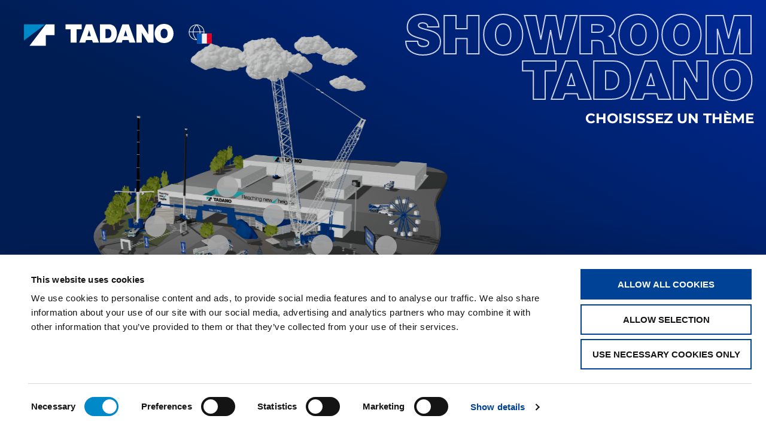

--- FILE ---
content_type: text/html; charset=UTF-8
request_url: https://tadanoworld.com/europe/fr/
body_size: 8980
content:
<!doctype html>
<html lang="fr-FR" translate="no">
<head>
  <meta charset="UTF-8">
  <meta name="viewport" content="width=device-width, initial-scale=1, shrink-to-fit=no">
  <meta http-equiv="X-UA-Compatible" content="ie=edge">
  <title>Europe</title>
<meta name='robots' content='max-image-preview:large' />
<link rel="alternate" hreflang="en" href="https://tadanoworld.com/europe/en/" />
<link rel="alternate" hreflang="fr" href="https://tadanoworld.com/europe/fr/" />
<link rel="alternate" hreflang="de" href="https://tadanoworld.com/europe/de/" />
<link rel="alternate" hreflang="x-default" href="https://tadanoworld.com/europe/en/" />
<link rel="alternate" title="oEmbed (JSON)" type="application/json+oembed" href="https://tadanoworld.com/europe/fr/wp-json/oembed/1.0/embed?url=https%3A%2F%2Ftadanoworld.com%2Feurope%2Ffr%2F" />
<link rel="alternate" title="oEmbed (XML)" type="text/xml+oembed" href="https://tadanoworld.com/europe/fr/wp-json/oembed/1.0/embed?url=https%3A%2F%2Ftadanoworld.com%2Feurope%2Ffr%2F&#038;format=xml" />
<style id='wp-img-auto-sizes-contain-inline-css'>
img:is([sizes=auto i],[sizes^="auto," i]){contain-intrinsic-size:3000px 1500px}
/*# sourceURL=wp-img-auto-sizes-contain-inline-css */
</style>
<style id='wp-emoji-styles-inline-css'>

	img.wp-smiley, img.emoji {
		display: inline !important;
		border: none !important;
		box-shadow: none !important;
		height: 1em !important;
		width: 1em !important;
		margin: 0 0.07em !important;
		vertical-align: -0.1em !important;
		background: none !important;
		padding: 0 !important;
	}
/*# sourceURL=wp-emoji-styles-inline-css */
</style>
<link rel='stylesheet' id='wp-block-library-css' href='https://tadanoworld.com/wp-includes/css/dist/block-library/style.min.css?ver=6.9' media='all' />
<style id='global-styles-inline-css'>
:root{--wp--preset--aspect-ratio--square: 1;--wp--preset--aspect-ratio--4-3: 4/3;--wp--preset--aspect-ratio--3-4: 3/4;--wp--preset--aspect-ratio--3-2: 3/2;--wp--preset--aspect-ratio--2-3: 2/3;--wp--preset--aspect-ratio--16-9: 16/9;--wp--preset--aspect-ratio--9-16: 9/16;--wp--preset--color--black: #000;--wp--preset--color--cyan-bluish-gray: #abb8c3;--wp--preset--color--white: #fff;--wp--preset--color--pale-pink: #f78da7;--wp--preset--color--vivid-red: #cf2e2e;--wp--preset--color--luminous-vivid-orange: #ff6900;--wp--preset--color--luminous-vivid-amber: #fcb900;--wp--preset--color--light-green-cyan: #7bdcb5;--wp--preset--color--vivid-green-cyan: #00d084;--wp--preset--color--pale-cyan-blue: #8ed1fc;--wp--preset--color--vivid-cyan-blue: #0693e3;--wp--preset--color--vivid-purple: #9b51e0;--wp--preset--color--dark-blue: #004295;--wp--preset--color--light-blue: #05B0D2;--wp--preset--color--light-grey: #dbdbdb;--wp--preset--gradient--vivid-cyan-blue-to-vivid-purple: linear-gradient(135deg,rgb(6,147,227) 0%,rgb(155,81,224) 100%);--wp--preset--gradient--light-green-cyan-to-vivid-green-cyan: linear-gradient(135deg,rgb(122,220,180) 0%,rgb(0,208,130) 100%);--wp--preset--gradient--luminous-vivid-amber-to-luminous-vivid-orange: linear-gradient(135deg,rgb(252,185,0) 0%,rgb(255,105,0) 100%);--wp--preset--gradient--luminous-vivid-orange-to-vivid-red: linear-gradient(135deg,rgb(255,105,0) 0%,rgb(207,46,46) 100%);--wp--preset--gradient--very-light-gray-to-cyan-bluish-gray: linear-gradient(135deg,rgb(238,238,238) 0%,rgb(169,184,195) 100%);--wp--preset--gradient--cool-to-warm-spectrum: linear-gradient(135deg,rgb(74,234,220) 0%,rgb(151,120,209) 20%,rgb(207,42,186) 40%,rgb(238,44,130) 60%,rgb(251,105,98) 80%,rgb(254,248,76) 100%);--wp--preset--gradient--blush-light-purple: linear-gradient(135deg,rgb(255,206,236) 0%,rgb(152,150,240) 100%);--wp--preset--gradient--blush-bordeaux: linear-gradient(135deg,rgb(254,205,165) 0%,rgb(254,45,45) 50%,rgb(107,0,62) 100%);--wp--preset--gradient--luminous-dusk: linear-gradient(135deg,rgb(255,203,112) 0%,rgb(199,81,192) 50%,rgb(65,88,208) 100%);--wp--preset--gradient--pale-ocean: linear-gradient(135deg,rgb(255,245,203) 0%,rgb(182,227,212) 50%,rgb(51,167,181) 100%);--wp--preset--gradient--electric-grass: linear-gradient(135deg,rgb(202,248,128) 0%,rgb(113,206,126) 100%);--wp--preset--gradient--midnight: linear-gradient(135deg,rgb(2,3,129) 0%,rgb(40,116,252) 100%);--wp--preset--font-size--small: 13px;--wp--preset--font-size--medium: 20px;--wp--preset--font-size--large: 36px;--wp--preset--font-size--x-large: 42px;--wp--preset--spacing--20: 0.44rem;--wp--preset--spacing--30: 0.67rem;--wp--preset--spacing--40: 1rem;--wp--preset--spacing--50: 1.5rem;--wp--preset--spacing--60: 2.25rem;--wp--preset--spacing--70: 3.38rem;--wp--preset--spacing--80: 5.06rem;--wp--preset--shadow--natural: 6px 6px 9px rgba(0, 0, 0, 0.2);--wp--preset--shadow--deep: 12px 12px 50px rgba(0, 0, 0, 0.4);--wp--preset--shadow--sharp: 6px 6px 0px rgba(0, 0, 0, 0.2);--wp--preset--shadow--outlined: 6px 6px 0px -3px rgb(255, 255, 255), 6px 6px rgb(0, 0, 0);--wp--preset--shadow--crisp: 6px 6px 0px rgb(0, 0, 0);}:where(.is-layout-flex){gap: 0.5em;}:where(.is-layout-grid){gap: 0.5em;}body .is-layout-flex{display: flex;}.is-layout-flex{flex-wrap: wrap;align-items: center;}.is-layout-flex > :is(*, div){margin: 0;}body .is-layout-grid{display: grid;}.is-layout-grid > :is(*, div){margin: 0;}:where(.wp-block-columns.is-layout-flex){gap: 2em;}:where(.wp-block-columns.is-layout-grid){gap: 2em;}:where(.wp-block-post-template.is-layout-flex){gap: 1.25em;}:where(.wp-block-post-template.is-layout-grid){gap: 1.25em;}.has-black-color{color: var(--wp--preset--color--black) !important;}.has-cyan-bluish-gray-color{color: var(--wp--preset--color--cyan-bluish-gray) !important;}.has-white-color{color: var(--wp--preset--color--white) !important;}.has-pale-pink-color{color: var(--wp--preset--color--pale-pink) !important;}.has-vivid-red-color{color: var(--wp--preset--color--vivid-red) !important;}.has-luminous-vivid-orange-color{color: var(--wp--preset--color--luminous-vivid-orange) !important;}.has-luminous-vivid-amber-color{color: var(--wp--preset--color--luminous-vivid-amber) !important;}.has-light-green-cyan-color{color: var(--wp--preset--color--light-green-cyan) !important;}.has-vivid-green-cyan-color{color: var(--wp--preset--color--vivid-green-cyan) !important;}.has-pale-cyan-blue-color{color: var(--wp--preset--color--pale-cyan-blue) !important;}.has-vivid-cyan-blue-color{color: var(--wp--preset--color--vivid-cyan-blue) !important;}.has-vivid-purple-color{color: var(--wp--preset--color--vivid-purple) !important;}.has-black-background-color{background-color: var(--wp--preset--color--black) !important;}.has-cyan-bluish-gray-background-color{background-color: var(--wp--preset--color--cyan-bluish-gray) !important;}.has-white-background-color{background-color: var(--wp--preset--color--white) !important;}.has-pale-pink-background-color{background-color: var(--wp--preset--color--pale-pink) !important;}.has-vivid-red-background-color{background-color: var(--wp--preset--color--vivid-red) !important;}.has-luminous-vivid-orange-background-color{background-color: var(--wp--preset--color--luminous-vivid-orange) !important;}.has-luminous-vivid-amber-background-color{background-color: var(--wp--preset--color--luminous-vivid-amber) !important;}.has-light-green-cyan-background-color{background-color: var(--wp--preset--color--light-green-cyan) !important;}.has-vivid-green-cyan-background-color{background-color: var(--wp--preset--color--vivid-green-cyan) !important;}.has-pale-cyan-blue-background-color{background-color: var(--wp--preset--color--pale-cyan-blue) !important;}.has-vivid-cyan-blue-background-color{background-color: var(--wp--preset--color--vivid-cyan-blue) !important;}.has-vivid-purple-background-color{background-color: var(--wp--preset--color--vivid-purple) !important;}.has-black-border-color{border-color: var(--wp--preset--color--black) !important;}.has-cyan-bluish-gray-border-color{border-color: var(--wp--preset--color--cyan-bluish-gray) !important;}.has-white-border-color{border-color: var(--wp--preset--color--white) !important;}.has-pale-pink-border-color{border-color: var(--wp--preset--color--pale-pink) !important;}.has-vivid-red-border-color{border-color: var(--wp--preset--color--vivid-red) !important;}.has-luminous-vivid-orange-border-color{border-color: var(--wp--preset--color--luminous-vivid-orange) !important;}.has-luminous-vivid-amber-border-color{border-color: var(--wp--preset--color--luminous-vivid-amber) !important;}.has-light-green-cyan-border-color{border-color: var(--wp--preset--color--light-green-cyan) !important;}.has-vivid-green-cyan-border-color{border-color: var(--wp--preset--color--vivid-green-cyan) !important;}.has-pale-cyan-blue-border-color{border-color: var(--wp--preset--color--pale-cyan-blue) !important;}.has-vivid-cyan-blue-border-color{border-color: var(--wp--preset--color--vivid-cyan-blue) !important;}.has-vivid-purple-border-color{border-color: var(--wp--preset--color--vivid-purple) !important;}.has-vivid-cyan-blue-to-vivid-purple-gradient-background{background: var(--wp--preset--gradient--vivid-cyan-blue-to-vivid-purple) !important;}.has-light-green-cyan-to-vivid-green-cyan-gradient-background{background: var(--wp--preset--gradient--light-green-cyan-to-vivid-green-cyan) !important;}.has-luminous-vivid-amber-to-luminous-vivid-orange-gradient-background{background: var(--wp--preset--gradient--luminous-vivid-amber-to-luminous-vivid-orange) !important;}.has-luminous-vivid-orange-to-vivid-red-gradient-background{background: var(--wp--preset--gradient--luminous-vivid-orange-to-vivid-red) !important;}.has-very-light-gray-to-cyan-bluish-gray-gradient-background{background: var(--wp--preset--gradient--very-light-gray-to-cyan-bluish-gray) !important;}.has-cool-to-warm-spectrum-gradient-background{background: var(--wp--preset--gradient--cool-to-warm-spectrum) !important;}.has-blush-light-purple-gradient-background{background: var(--wp--preset--gradient--blush-light-purple) !important;}.has-blush-bordeaux-gradient-background{background: var(--wp--preset--gradient--blush-bordeaux) !important;}.has-luminous-dusk-gradient-background{background: var(--wp--preset--gradient--luminous-dusk) !important;}.has-pale-ocean-gradient-background{background: var(--wp--preset--gradient--pale-ocean) !important;}.has-electric-grass-gradient-background{background: var(--wp--preset--gradient--electric-grass) !important;}.has-midnight-gradient-background{background: var(--wp--preset--gradient--midnight) !important;}.has-small-font-size{font-size: var(--wp--preset--font-size--small) !important;}.has-medium-font-size{font-size: var(--wp--preset--font-size--medium) !important;}.has-large-font-size{font-size: var(--wp--preset--font-size--large) !important;}.has-x-large-font-size{font-size: var(--wp--preset--font-size--x-large) !important;}
/*# sourceURL=global-styles-inline-css */
</style>

<style id='classic-theme-styles-inline-css'>
/*! This file is auto-generated */
.wp-block-button__link{color:#fff;background-color:#32373c;border-radius:9999px;box-shadow:none;text-decoration:none;padding:calc(.667em + 2px) calc(1.333em + 2px);font-size:1.125em}.wp-block-file__button{background:#32373c;color:#fff;text-decoration:none}
/*# sourceURL=/wp-includes/css/classic-themes.min.css */
</style>
<link rel='stylesheet' id='style-css-css' href='https://tadanoworld.com/wp-content/themes/tadano/assets/dist/style.css?ver=1768990743' media='all' />
<script id="wpml-cookie-js-extra">
var wpml_cookies = {"wp-wpml_current_language":{"value":"fr","expires":1,"path":"/"}};
var wpml_cookies = {"wp-wpml_current_language":{"value":"fr","expires":1,"path":"/"}};
//# sourceURL=wpml-cookie-js-extra
</script>
<script src="https://tadanoworld.com/wp-content/plugins/sitepress-multilingual-cms/res/js/cookies/language-cookie.js?ver=486900" id="wpml-cookie-js" defer data-wp-strategy="defer"></script>
<script src="https://tadanoworld.com/wp-includes/js/jquery/jquery.min.js?ver=3.7.1" id="jquery-core-js"></script>
<script src="https://tadanoworld.com/wp-includes/js/jquery/jquery-migrate.min.js?ver=3.4.1" id="jquery-migrate-js"></script>
<link rel="https://api.w.org/" href="https://tadanoworld.com/europe/fr/wp-json/" /><link rel="alternate" title="JSON" type="application/json" href="https://tadanoworld.com/europe/fr/wp-json/wp/v2/pages/1044" /><link rel="EditURI" type="application/rsd+xml" title="RSD" href="https://tadanoworld.com/europe/xmlrpc.php?rsd" />
<meta name="generator" content="WordPress 6.9" />
<link rel="canonical" href="https://tadanoworld.com/europe/fr/" />
<link rel='shortlink' href='https://tadanoworld.com/europe/fr/' />
<meta name="generator" content="WPML ver:4.8.6 stt:1,4,3;" />
  <link rel="apple-touch-icon" sizes="180x180" href="https://tadanoworld.com/europe/wp-content/themes/tadano/assets/dist/images/favicons/apple-touch-icon.png">
  <link rel="icon" type="image/png" sizes="32x32" href="https://tadanoworld.com/europe/wp-content/themes/tadano/assets/dist/images/favicons/favicon-32x32.png">
  <link rel="icon" type="image/png" sizes="16x16" href="https://tadanoworld.com/europe/wp-content/themes/tadano/assets/dist/images/favicons/favicon-16x16.png">
  <link rel="mask-icon" href="https://tadanoworld.com/europe/wp-content/themes/tadano/assets/dist/images/favicons/safari-pinned-tab.svg" color="#5bbad5">
  <link rel="shortcut icon" href="https://tadanoworld.com/europe/wp-content/themes/tadano/assets/dist/images/favicons/favicon.ico">
  <meta name="msapplication-TileColor" content="#da532c">
  <meta name="theme-color" content="#ffffff">
  <script id="Cookiebot" src="https://consent.cookiebot.com/uc.js" data-cbid="8280861f-d7a1-4148-b1da-0aa15120a4db" type="text/javascript" async></script>
  <!-- Google Tag Manager -->
  <script>(function(w,d,s,l,i){w[l]=w[l]||[];w[l].push({'gtm.start':
  new Date().getTime(),event:'gtm.js'});var f=d.getElementsByTagName(s)[0],
  j=d.createElement(s),dl=l!='dataLayer'?'&l='+l:'';j.async=true;j.src=
  'https://www.googletagmanager.com/gtm.js?id='+i+dl;f.parentNode.insertBefore(j,f);
  })(window,document,'script','dataLayer','GTM-T728RMNX');</script>
  <!-- End Google Tag Manager -->

     
</head>
<body class="home wp-singular page-template-default page page-id-1044 wp-theme-tadano unit-is-met">

<!-- Google Tag Manager (noscript) -->
<noscript><iframe src=https://www.googletagmanager.com/ns.html?id=GTM-T728RMNX
height="0" width="0" style="display:none;visibility:hidden"></iframe></noscript>
<!-- End Google Tag Manager (noscript) -->


<noscript><div>Javascript doit être activé pour que la page s'affiche correctement</div></noscript>
  
  
  <div class="wrapper" id="wrapper">
    <header class="header">
      <div class="header-wrapper">
        <div class="logo">
          <img src="https://tadanoworld.com/europe/wp-content/themes/tadano/assets/dist/images/logo_white_blue.svg" class="logo__white">
          <img src="https://tadanoworld.com/europe/wp-content/themes/tadano/assets/dist/images/logo_black_blue.svg" class="logo__black">
        </div>

        
<div class="language-block">
	<a href="javascript:void(0)" class="language-opener">
		<i class="icon-world">
			<div class="flag">
				<img src="https://tadanoworld.com/europe/wp-content/themes/tadano/assets/dist/images/flags/fr.svg">
			</div>
		</i>
		<span class="hidden">Langue</span>
		<!--<span class="selected">Europe</span> -->
	</a>
	<div class="drop">
		
					<div class="language">
				
				<div class="switch">
					Changer de région				</div>
			
				<strong class="title">Choisissez votre langue</strong>
				
<div class="wpml-ls-statics-shortcode_actions wpml-ls wpml-ls-legacy-list-horizontal">
	<ul role="menu"><li class="wpml-ls-slot-shortcode_actions wpml-ls-item wpml-ls-item-en wpml-ls-first-item wpml-ls-item-legacy-list-horizontal" role="none">
				<a href="https://tadanoworld.com/europe/en/" class="wpml-ls-link" role="menuitem"  aria-label="Passer à Anglais(English)" title="Passer à Anglais(English)" >
                    <span class="wpml-ls-native" lang="en">English</span><span class="wpml-ls-display"><span class="wpml-ls-bracket"> (</span>Anglais<span class="wpml-ls-bracket">)</span></span></a>
			</li><li class="wpml-ls-slot-shortcode_actions wpml-ls-item wpml-ls-item-fr wpml-ls-current-language wpml-ls-item-legacy-list-horizontal" role="none">
				<a href="https://tadanoworld.com/europe/fr/" class="wpml-ls-link" role="menuitem" >
                    <span class="wpml-ls-native" role="menuitem">Français</span></a>
			</li><li class="wpml-ls-slot-shortcode_actions wpml-ls-item wpml-ls-item-de wpml-ls-last-item wpml-ls-item-legacy-list-horizontal" role="none">
				<a href="https://tadanoworld.com/europe/de/" class="wpml-ls-link" role="menuitem"  aria-label="Passer à Allemand(Deutsch)" title="Passer à Allemand(Deutsch)" >
                    <span class="wpml-ls-native" lang="de">Deutsch</span><span class="wpml-ls-display"><span class="wpml-ls-bracket"> (</span>Allemand<span class="wpml-ls-bracket">)</span></span></a>
			</li></ul>
</div>
				
			</div>
			

			<div class="region" >
									<div class="switch">
						Change Language					</div>
								<strong class="title">Select your local site</strong>


				
				<ul>
																	<li>
							<a href="https://tadanoworld.com/asia">
								Asia							</a>
						</li>
																	<li>
							<a href="https://tadanoworld.com/europe">
								Europe							</a>
						</li>
																	<li>
							<a href="https://tadanoworld.com/oceania">
								Oceania							</a>
						</li>
																	<li>
							<a href="https://tadanoworld.com/pan-america">
								Pan America							</a>
						</li>
										<!--
					<li class="global-network-link">
						<a href="https://tadanoworld.com/start">
							Explore the Global Network						</a>
					</li>
					-->
				</ul>

		


			</div>

	</div>
</div>        <nav class="main-menu">

	
</nav>



      </div>
    </header>

      
    <main class="main" id="main">
    

  <div id="primary">
    <main id="main" class="site-main" role="main">
        
<article id="post-1044" class="post-1044 page type-page status-publish hentry">

	<div class="page-title">
				<h1 class="title-animated ">
			<span class="text-wrapper">
				<span class="letters">SHOWROOM<br>TADANO</span>
			</span>
		</h1>
	
		<h2>Choisissez un thème</h2>
	</div>
	<div class="entry-content">
		
		<div class="experience model__tadano-world-2025">

    <script type="text/javascript">
        const experienceAssetPath = 'https://tadanoworld.com/europe/wp-content/themes/tadano/assets/dist/images/webgl/static/';
        const experienceModel = 'tadano-world-2025';
        const experienceModelScale = '0.035';
        const experienceModelRotation = '-0.35';
        const experienceHotspots = [{"element":"technologies","position":[-1.28,0.21,0.15],"mobilePosition":[47,65]},{"element":"products","position":[-1.7,0.13,1],"mobilePosition":[39,75]},{"element":"inside","position":[-1.9,0.45,-1.7],"mobilePosition":[41,45]},{"element":"main-info","position":[-0.7,0.33,-0.17],"mobilePosition":[54,58]},{"element":"dna","position":[-0.58,0.03,1.66],"mobilePosition":[55,78]},{"element":"green-tech","position":[-3.27,0.02,-0.25],"mobilePosition":[24,62]},{"element":"competition","position":[2.37,0.6,-0.15],"mobilePosition":[87,54]},{"element":"videochannel","position":[1.6,0.06,0.8],"mobilePosition":[80,69]},{"element":"service","position":[1.96,0.13,-2.31],"mobilePosition":[78,47]},{"element":"webcam","position":[1.25,0.95,-0.78],"mobilePosition":[72,50]},{"element":"factory","position":[-1.9,0.4,-4.5],"mobilePosition":[38,31]},{"element":"crawler","position":[0.33,0.04,0.74],"mobilePosition":[64,67]},{"element":"awp","position":[-1.2,0.13,-4],"mobilePosition":[47,36]},{"element":"retrofit","position":[0.43,0.03,1.66],"mobilePosition":[67,79]}]    </script>

    <div class="experience-inner">

        <div class="ring-loader"><div></div><div></div><div></div><div></div></div>

        <style type="text/css">
            canvas.webgl {
                background-image: url('https://tadanoworld.com/europe/wp-content/themes/tadano/assets/dist/images/webgl/static/models/tadano-world-2025/desktop-preload.png');
            }
        </style>
        <canvas class="webgl"></canvas>

                    <div class="hotspots">
                                        <div class="point main-info" style="transform: translateX(-5000px) translateY(-5000px);">
                            <div class="pulse"></div>
                            <div class="label">
                                <div class="button animate__animated">
                                                                            <a href="#overlay-main-info">Info</a>
                                                                    </div>
                            </div>
                        </div>
                    
                                        <div class="point products" style="transform: translateX(-5000px) translateY(-5000px);">
                            <div class="pulse"></div>
                            <div class="label">
                                <div class="button animate__animated">
                                                                            <a href="#overlay-products">Produits</a>
                                                                    </div>
                            </div>
                        </div>
                    
                                        <div class="point videochannel" style="transform: translateX(-5000px) translateY(-5000px);">
                            <div class="pulse"></div>
                            <div class="label">
                                <div class="button animate__animated">
                                                                            <a 
                                            href="https://tadanoworld.com/europe/fr/jouer-au-jeu/"
                                                                                    >
                                            Highscore Game                                        </a>
                                                                    </div>
                            </div>
                        </div>
                    
                                        <div class="point dna" style="transform: translateX(-5000px) translateY(-5000px);">
                            <div class="pulse"></div>
                            <div class="label">
                                <div class="button animate__animated">
                                                                            <a 
                                            href="https://tadanoworld.com/europe/fr/notre-adn/"
                                                                                    >
                                            ADN Tadano                                        </a>
                                                                    </div>
                            </div>
                        </div>
                    
                                        <div class="point crawler" style="transform: translateX(-5000px) translateY(-5000px);">
                            <div class="pulse"></div>
                            <div class="label">
                                <div class="button animate__animated">
                                                                            <a 
                                            href="https://tadanoworld.com/europe/fr/special-chenilles/"
                                                                                    >
                                            SPÉCIAL CHENILLES                                        </a>
                                                                    </div>
                            </div>
                        </div>
                    
                                        <div class="point green-tech" style="transform: translateX(-5000px) translateY(-5000px);">
                            <div class="pulse"></div>
                            <div class="label">
                                <div class="button animate__animated">
                                                                            <a 
                                            href="https://tadanoworld.com/europe/fr/tgs/"
                                                                                    >
                                            Tadano Green Solutions                                        </a>
                                                                    </div>
                            </div>
                        </div>
                    
                                        <div class="point inside" style="transform: translateX(-5000px) translateY(-5000px);">
                            <div class="pulse"></div>
                            <div class="label">
                                <div class="button animate__animated">
                                                                            <a 
                                            href="https://tadanoworld.com/europe/fr/stand/"
                                                                                    >
                                            Stand                                        </a>
                                                                    </div>
                            </div>
                        </div>
                    
                            </div>
            
    </div>

    <div class="experience-mobile">
        <div class="experience-mobile-inner" id="experience-mobile-inner">
            <div class="experience-mobile-scroll-wrapper">
                <img decoding="async" src="https://tadanoworld.com/europe/wp-content/themes/tadano/assets/dist/images/webgl/static/models/tadano-world-2025/mobile-fallback.png" alt="">
                                    <div class="hotspots">
                                                        <div class="point main-info" style="left:54%; top:58%">
                                    <div class="pulse"></div>
                                    <div class="label">
                                        <div class="button animate__animated">
                                                                                            <a href="#overlay-main-info">Info</a>
                                                                                    </div>
                                    </div>
                                </div>
                            
                                                        <div class="point products" style="left:39%; top:75%">
                                    <div class="pulse"></div>
                                    <div class="label">
                                        <div class="button animate__animated">
                                                                                            <a href="#overlay-products">Produits</a>
                                                                                    </div>
                                    </div>
                                </div>
                            
                                                        <div class="point videochannel" style="left:80%; top:69%">
                                    <div class="pulse"></div>
                                    <div class="label">
                                        <div class="button animate__animated">
                                                                                            <a 
                                                    href="https://tadanoworld.com/europe/fr/jouer-au-jeu/"
                                                                                                    >
                                                    Highscore Game                                                </a>
                                                                                    </div>
                                    </div>
                                </div>
                            
                                                        <div class="point dna" style="left:55%; top:78%">
                                    <div class="pulse"></div>
                                    <div class="label">
                                        <div class="button animate__animated">
                                                                                            <a 
                                                    href="https://tadanoworld.com/europe/fr/notre-adn/"
                                                                                                    >
                                                    ADN Tadano                                                </a>
                                                                                    </div>
                                    </div>
                                </div>
                            
                                                        <div class="point crawler" style="left:64%; top:67%">
                                    <div class="pulse"></div>
                                    <div class="label">
                                        <div class="button animate__animated">
                                                                                            <a 
                                                    href="https://tadanoworld.com/europe/fr/special-chenilles/"
                                                                                                    >
                                                    SPÉCIAL CHENILLES                                                </a>
                                                                                    </div>
                                    </div>
                                </div>
                            
                                                        <div class="point green-tech" style="left:24%; top:62%">
                                    <div class="pulse"></div>
                                    <div class="label">
                                        <div class="button animate__animated">
                                                                                            <a 
                                                    href="https://tadanoworld.com/europe/fr/tgs/"
                                                                                                    >
                                                    Tadano Green Solutions                                                </a>
                                                                                    </div>
                                    </div>
                                </div>
                            
                                                        <div class="point inside" style="left:41%; top:45%">
                                    <div class="pulse"></div>
                                    <div class="label">
                                        <div class="button animate__animated">
                                                                                            <a 
                                                    href="https://tadanoworld.com/europe/fr/stand/"
                                                                                                    >
                                                    Stand                                                </a>
                                                                                    </div>
                                    </div>
                                </div>
                            
                                            </div>
                            </div>
        </div>
    </div>

    

</div>

<div class="experience-overlays">
                            
                        <div class="overlay centered" id="overlay-main-info">
                            <div class="overlay-wrapper">
                                <div class="close-overlay">
                                    <div class="close-btn"></div>
                                </div>
                                <div class="container">
                                    <h2>Séléctionner un sujet</h2>
                                                                                     <a 
                                                        class="btn" 
                                                        href="http://www.tadanoeurope.com/start"
                                                                                                                    target="_blank"
                                                                                                                >
                                                        Site Tadano Europe                                                    </a><br>
                                                                                                    <a 
                                                        class="btn" 
                                                        href="https://tadanoeurope.com/fr/outils-tadano/"
                                                                                                                    target="_blank"
                                                                                                                >
                                                        Outils Tadano                                                    </a><br>
                                                                                                    <a 
                                                        class="btn" 
                                                        href="https://tadanoeurope.com/fr/about/news/"
                                                                                                                    target="_blank"
                                                                                                                >
                                                        Actualités Tadano                                                    </a><br>
                                                                                                    <a 
                                                        class="btn" 
                                                        href="https://tadanoworld.com/europe/fr/social-media-feed/"
                                                                                                                >
                                                        Réseaux Sociaux                                                    </a><br>
                                                                                </div>
                            </div>
                        </div>
                        
                            
                       
                                
                        <div class="overlay centered" id="overlay-products">
                            <div class="overlay-wrapper">
                                <div class="close-overlay">
                                    <div class="close-btn"></div>
                                </div>
                                <div class="container">
                                    <h2>Séléctionner un sujet</h2>
                                                                                     <a 
                                                        class="btn" 
                                                        href="https://tadanoworld.com/europe/fr/gru-multistrada/"
                                                                                                                >
                                                        Grues tout-terrain                                                    </a><br>
                                                                                                    <a 
                                                        class="btn" 
                                                        href="https://tadanoworld.com/europe/fr/equipements-de-levage/grues-city/ac-3-045-1-city/"
                                                                                                                >
                                                        Grues City                                                    </a><br>
                                                                                                    <a 
                                                        class="btn" 
                                                        href="https://tadanoworld.com/europe/fr/gittermast-raupenkrane/"
                                                                                                                >
                                                        Grues sur chenilles                                                    </a><br>
                                                                                                    <a 
                                                        class="btn" 
                                                        href="https://tadanoworld.com/europe/fr/gru-cingolate-con-braccio-telescopico/"
                                                                                                                >
                                                        Grues sur chenilles téléscopiques                                                    </a><br>
                                                                                </div>
                            </div>
                        </div>
                        
                            
                       
                                
                        <div class="overlay centered" id="overlay-videochannel">
                            <div class="overlay-wrapper">
                                <div class="close-overlay">
                                    <div class="close-btn"></div>
                                </div>
                                <div class="container">
                                    <h2>Séléctionner un sujet</h2>
                                                                                     <a 
                                                        class="btn" 
                                                        href="https://tadanoworld.com/europe/fr/jouer-au-jeu/"
                                                                                                                >
                                                        Highscore Game                                                    </a><br>
                                                                                </div>
                            </div>
                        </div>
                        
                            
                       
                                
                        <div class="overlay centered" id="overlay-dna">
                            <div class="overlay-wrapper">
                                <div class="close-overlay">
                                    <div class="close-btn"></div>
                                </div>
                                <div class="container">
                                    <h2>Séléctionner un sujet</h2>
                                                                                     <a 
                                                        class="btn" 
                                                        href="https://tadanoworld.com/europe/fr/notre-adn/"
                                                                                                                >
                                                        Notre ADN                                                    </a><br>
                                                                                </div>
                            </div>
                        </div>
                        
                            
                       
                                
                        <div class="overlay centered" id="overlay-crawler">
                            <div class="overlay-wrapper">
                                <div class="close-overlay">
                                    <div class="close-btn"></div>
                                </div>
                                <div class="container">
                                    <h2>Séléctionner un sujet</h2>
                                                                                     <a 
                                                        class="btn" 
                                                        href="https://tadanoworld.com/europe/fr/special-chenilles/"
                                                                                                                >
                                                        SPÉCIAL CHENILLES                                                    </a><br>
                                                                                </div>
                            </div>
                        </div>
                        
                            
                       
                                
                        <div class="overlay centered" id="overlay-green-tech">
                            <div class="overlay-wrapper">
                                <div class="close-overlay">
                                    <div class="close-btn"></div>
                                </div>
                                <div class="container">
                                    <h2>Séléctionner un sujet</h2>
                                                                                     <a 
                                                        class="btn" 
                                                        href="https://tadanoworld.com/europe/fr/tgs/"
                                                                                                                >
                                                        Tadano Green Solutions                                                    </a><br>
                                                                                </div>
                            </div>
                        </div>
                        
                            
                       
                                
                        <div class="overlay centered" id="overlay-inside">
                            <div class="overlay-wrapper">
                                <div class="close-overlay">
                                    <div class="close-btn"></div>
                                </div>
                                <div class="container">
                                    <h2>Séléctionner un sujet</h2>
                                                                                     <a 
                                                        class="btn" 
                                                        href="https://tadanoworld.com/europe/fr/stand/"
                                                                                                                >
                                                        Stand                                                    </a><br>
                                                                                </div>
                            </div>
                        </div>
                        
                            
                       
                </div><script type="text/javascript">const useMetricTxt ="Données métriques"; const useImperialTxt ="Données impériales";</script>
				

		

	</div><!-- .entry-content -->

	<footer class="entry-footer">
			</footer><!-- .entry-footer -->
</article><!-- #post-## -->
    </main>
  </div>


        </main>

    


    

    <div class="overlay centered" id="newsletter_overlay">
        <div class="overlay-wrapper">
            <div class="close-overlay">
                <div class="close-btn"></div>
            </div>
            <div class="container">

                <h2>Newsletter Tadano</h2>
                
                                    <p>En quelques clics, plongez au cœur de l’univers Tadano depuis votre boîte de réception.</p>
                
                

  <div class="cookieconsent-optout-marketing cookieconsent" style="background-image: url('https://tadanoworld.com/europe/wp-content/themes/tadano/assets/dist/images/nocookie_form.jpg');">
        <div class="wrapper">
          <h3>You need to accept marketing cookies to view this content</h3>
          <a href="javascript: Cookiebot.submitCustomConsent(false, false, true)" class="btn btn-outline-white">accept</a>
      </div>
  </div>
  <script type="text/javascript">
    function CookiebotCallback_OnAccept() {
     Cookiebot.changed && document.location.reload();
    }
  </script>




            </div>
        </div>
    </div>

    <style type="text/css">
        #newsletter_overlay {
            background-color: #004295;
        }
        #newsletter_overlay h2, #newsletter_overlay p {
            color: #ffffff;
        }
        #newsletter_overlay .contact-form-block {
            padding-top: 10px;
        }
    </style>


    <div class="global-control">
        <div class="global-control__wrapper">

                                            <div class="global-control__item">
                    <a  href="#newsletter_overlay" id="global-control__">
                        <div class="global-control__icon">
                            <img src="https://tadanoworld.com/europe/wp-content/themes/tadano/assets/dist/images/icons/newsletter.svg">
                        </div>
                        <div class="global-control__label-container">
                            <div class="global-control__label">
                                Newsletter                            </div>
                        </div>
                    </a>
                </div>
                                            <div class="global-control__item">
                    <a target="_blank" href="https://linktr.ee/tadanogroup" id="global-control__">
                        <div class="global-control__icon">
                            <img src="https://tadanoworld.com/europe/wp-content/themes/tadano/assets/dist/images/icons/socialmedia-linktree.svg">
                        </div>
                        <div class="global-control__label-container">
                            <div class="global-control__label">
                                Social Media                            </div>
                        </div>
                    </a>
                </div>
            
        </div>
    </div>

  </div>

  <footer class="footer">
    <div class="copyright">
      <p>Copyright © 2026 Tadano Europe Holdings GmbH. All Rights Reserved.</p>
    </div>
    
  </footer>

<script type="speculationrules">
{"prefetch":[{"source":"document","where":{"and":[{"href_matches":"/europe/fr/*"},{"not":{"href_matches":["/europe/wp-*.php","/europe/wp-admin/*","/europe/wp-content/uploads/sites/2/*","/europe/wp-content/*","/europe/wp-content/plugins/*","/europe/wp-content/themes/tadano/*","/europe/fr/*\\?(.+)"]}},{"not":{"selector_matches":"a[rel~=\"nofollow\"]"}},{"not":{"selector_matches":".no-prefetch, .no-prefetch a"}}]},"eagerness":"conservative"}]}
</script>
<script id="plant-a-tree-ajax-js-extra">
var plant_a_tree_object = {"ajax_url":"https://tadanoworld.com/europe/wp-admin/admin-ajax.php","nonce":"e08a392d50"};
//# sourceURL=plant-a-tree-ajax-js-extra
</script>
<script src="https://tadanoworld.com/wp-content/themes/tadano/assets/dist/js/plantTreeAjax.js" id="plant-a-tree-ajax-js"></script>
<script src="https://tadanoworld.com/wp-content/themes/tadano/assets/dist/js/app.js?ver=1768990743" id="app-js-js"></script>
<script id="ajax-form-js-extra">
var ajax_form = {"ajaxurl":"https://tadanoworld.com/europe/wp-admin/admin-ajax.php"};
//# sourceURL=ajax-form-js-extra
</script>
<script src="https://tadanoworld.com/wp-content/themes/tadano/assets/dist/js/formAjax.js?ver=6.9" id="ajax-form-js"></script>
<script id="wp-emoji-settings" type="application/json">
{"baseUrl":"https://s.w.org/images/core/emoji/17.0.2/72x72/","ext":".png","svgUrl":"https://s.w.org/images/core/emoji/17.0.2/svg/","svgExt":".svg","source":{"concatemoji":"https://tadanoworld.com/wp-includes/js/wp-emoji-release.min.js?ver=6.9"}}
</script>
<script type="module">
/*! This file is auto-generated */
const a=JSON.parse(document.getElementById("wp-emoji-settings").textContent),o=(window._wpemojiSettings=a,"wpEmojiSettingsSupports"),s=["flag","emoji"];function i(e){try{var t={supportTests:e,timestamp:(new Date).valueOf()};sessionStorage.setItem(o,JSON.stringify(t))}catch(e){}}function c(e,t,n){e.clearRect(0,0,e.canvas.width,e.canvas.height),e.fillText(t,0,0);t=new Uint32Array(e.getImageData(0,0,e.canvas.width,e.canvas.height).data);e.clearRect(0,0,e.canvas.width,e.canvas.height),e.fillText(n,0,0);const a=new Uint32Array(e.getImageData(0,0,e.canvas.width,e.canvas.height).data);return t.every((e,t)=>e===a[t])}function p(e,t){e.clearRect(0,0,e.canvas.width,e.canvas.height),e.fillText(t,0,0);var n=e.getImageData(16,16,1,1);for(let e=0;e<n.data.length;e++)if(0!==n.data[e])return!1;return!0}function u(e,t,n,a){switch(t){case"flag":return n(e,"\ud83c\udff3\ufe0f\u200d\u26a7\ufe0f","\ud83c\udff3\ufe0f\u200b\u26a7\ufe0f")?!1:!n(e,"\ud83c\udde8\ud83c\uddf6","\ud83c\udde8\u200b\ud83c\uddf6")&&!n(e,"\ud83c\udff4\udb40\udc67\udb40\udc62\udb40\udc65\udb40\udc6e\udb40\udc67\udb40\udc7f","\ud83c\udff4\u200b\udb40\udc67\u200b\udb40\udc62\u200b\udb40\udc65\u200b\udb40\udc6e\u200b\udb40\udc67\u200b\udb40\udc7f");case"emoji":return!a(e,"\ud83e\u1fac8")}return!1}function f(e,t,n,a){let r;const o=(r="undefined"!=typeof WorkerGlobalScope&&self instanceof WorkerGlobalScope?new OffscreenCanvas(300,150):document.createElement("canvas")).getContext("2d",{willReadFrequently:!0}),s=(o.textBaseline="top",o.font="600 32px Arial",{});return e.forEach(e=>{s[e]=t(o,e,n,a)}),s}function r(e){var t=document.createElement("script");t.src=e,t.defer=!0,document.head.appendChild(t)}a.supports={everything:!0,everythingExceptFlag:!0},new Promise(t=>{let n=function(){try{var e=JSON.parse(sessionStorage.getItem(o));if("object"==typeof e&&"number"==typeof e.timestamp&&(new Date).valueOf()<e.timestamp+604800&&"object"==typeof e.supportTests)return e.supportTests}catch(e){}return null}();if(!n){if("undefined"!=typeof Worker&&"undefined"!=typeof OffscreenCanvas&&"undefined"!=typeof URL&&URL.createObjectURL&&"undefined"!=typeof Blob)try{var e="postMessage("+f.toString()+"("+[JSON.stringify(s),u.toString(),c.toString(),p.toString()].join(",")+"));",a=new Blob([e],{type:"text/javascript"});const r=new Worker(URL.createObjectURL(a),{name:"wpTestEmojiSupports"});return void(r.onmessage=e=>{i(n=e.data),r.terminate(),t(n)})}catch(e){}i(n=f(s,u,c,p))}t(n)}).then(e=>{for(const n in e)a.supports[n]=e[n],a.supports.everything=a.supports.everything&&a.supports[n],"flag"!==n&&(a.supports.everythingExceptFlag=a.supports.everythingExceptFlag&&a.supports[n]);var t;a.supports.everythingExceptFlag=a.supports.everythingExceptFlag&&!a.supports.flag,a.supports.everything||((t=a.source||{}).concatemoji?r(t.concatemoji):t.wpemoji&&t.twemoji&&(r(t.twemoji),r(t.wpemoji)))});
//# sourceURL=https://tadanoworld.com/europe/wp-includes/js/wp-emoji-loader.min.js
</script>

<!-- SalesViewer® -->
 
<script>!(function (s, a, l, e, sv, i, ew, er) {try {(a =s[a] || s[l] || function () {throw 'no_xhr';}),(sv = i = 'https://salesviewer.org'),(ew = function(x){(s = new Image()), (s.src = 'https://salesviewer.org/tle.gif?sva=Q3v1k6M9T8J3&u='+encodeURIComponent(window.location)+'&e=' + encodeURIComponent(x))}),(l = s.SV_XHR = function (d) {return ((er = new a()),(er.onerror = function () {if (sv != i) return ew('load_err');
(sv = 'https://www.salesviewer.com/t'), setTimeout(l.bind(null, d), 0);}),(er.onload = function () {(s.execScript || s.eval).call(er, er.responseText);}),er.open('POST', sv, !0),(er.withCredentials = true),er.send(d),er);}),l('h_json=' + 1 * ('JSON' in s && void 0 !== JSON.parse) + '&h_wc=1&h_event=' + 1 * ('addEventListener' in s) + '&sva=' + e);} catch (x) {ew(x)}})(window, 'XDomainRequest', 'XMLHttpRequest', 'Q3v1k6M9T8J3');</script>
 
<noscript><img src='https://salesviewer.org/Q3v1k6M9T8J3.gif' style='visibility:hidden;' /></noscript>
 
<!-- End SalesViewer® -->

</body>
</html>


--- FILE ---
content_type: text/css
request_url: https://tadanoworld.com/wp-content/themes/tadano/assets/dist/style.css?ver=1768990743
body_size: 34766
content:
@import url(https://fast.fonts.net/lt/1.css?apiType=css&c=96e7505c-63cc-41bd-b832-061a7a83195e&fontids=1488914);
@charset "UTF-8";/*!
 * animate.css - https://animate.style/
 * Version - 4.1.1
 * Licensed under the MIT license - http://opensource.org/licenses/MIT
 *
 * Copyright (c) 2020 Animate.css
 */
:root {
  --animate-duration: 1s;
  --animate-delay: 1s;
  --animate-repeat: 1;
}
.animate__animated {
  -webkit-animation-duration: 1s;
  animation-duration: 1s;
  -webkit-animation-duration: var(--animate-duration);
  animation-duration: var(--animate-duration);
  -webkit-animation-fill-mode: both;
  animation-fill-mode: both;
}
.animate__animated.animate__infinite {
  -webkit-animation-iteration-count: infinite;
  animation-iteration-count: infinite;
}
.animate__animated.animate__repeat-1 {
  -webkit-animation-iteration-count: 1;
  animation-iteration-count: 1;
  -webkit-animation-iteration-count: var(--animate-repeat);
  animation-iteration-count: var(--animate-repeat);
}
.animate__animated.animate__repeat-2 {
  -webkit-animation-iteration-count: calc(1 * 2);
  animation-iteration-count: calc(1 * 2);
  -webkit-animation-iteration-count: calc(var(--animate-repeat) * 2);
  animation-iteration-count: calc(var(--animate-repeat) * 2);
}
.animate__animated.animate__repeat-3 {
  -webkit-animation-iteration-count: calc(1 * 3);
  animation-iteration-count: calc(1 * 3);
  -webkit-animation-iteration-count: calc(var(--animate-repeat) * 3);
  animation-iteration-count: calc(var(--animate-repeat) * 3);
}
.animate__animated.animate__delay-1s {
  -webkit-animation-delay: 1s;
  animation-delay: 1s;
  -webkit-animation-delay: var(--animate-delay);
  animation-delay: var(--animate-delay);
}
.animate__animated.animate__delay-2s {
  -webkit-animation-delay: calc(1s * 2);
  animation-delay: calc(1s * 2);
  -webkit-animation-delay: calc(var(--animate-delay) * 2);
  animation-delay: calc(var(--animate-delay) * 2);
}
.animate__animated.animate__delay-3s {
  -webkit-animation-delay: calc(1s * 3);
  animation-delay: calc(1s * 3);
  -webkit-animation-delay: calc(var(--animate-delay) * 3);
  animation-delay: calc(var(--animate-delay) * 3);
}
.animate__animated.animate__delay-4s {
  -webkit-animation-delay: calc(1s * 4);
  animation-delay: calc(1s * 4);
  -webkit-animation-delay: calc(var(--animate-delay) * 4);
  animation-delay: calc(var(--animate-delay) * 4);
}
.animate__animated.animate__delay-5s {
  -webkit-animation-delay: calc(1s * 5);
  animation-delay: calc(1s * 5);
  -webkit-animation-delay: calc(var(--animate-delay) * 5);
  animation-delay: calc(var(--animate-delay) * 5);
}
.animate__animated.animate__faster {
  -webkit-animation-duration: calc(1s / 2);
  animation-duration: calc(1s / 2);
  -webkit-animation-duration: calc(var(--animate-duration) / 2);
  animation-duration: calc(var(--animate-duration) / 2);
}
.animate__animated.animate__fast {
  -webkit-animation-duration: calc(1s * 0.8);
  animation-duration: calc(1s * 0.8);
  -webkit-animation-duration: calc(var(--animate-duration) * 0.8);
  animation-duration: calc(var(--animate-duration) * 0.8);
}
.animate__animated.animate__slow {
  -webkit-animation-duration: calc(1s * 2);
  animation-duration: calc(1s * 2);
  -webkit-animation-duration: calc(var(--animate-duration) * 2);
  animation-duration: calc(var(--animate-duration) * 2);
}
.animate__animated.animate__slower {
  -webkit-animation-duration: calc(1s * 3);
  animation-duration: calc(1s * 3);
  -webkit-animation-duration: calc(var(--animate-duration) * 3);
  animation-duration: calc(var(--animate-duration) * 3);
}
@media print, (prefers-reduced-motion: reduce) {
  .animate__animated {
    -webkit-animation-duration: 1ms !important;
    animation-duration: 1ms !important;
    -webkit-transition-duration: 1ms !important;
    transition-duration: 1ms !important;
    -webkit-animation-iteration-count: 1 !important;
    animation-iteration-count: 1 !important;
  }

  .animate__animated[class*='Out'] {
    opacity: 0;
  }
}
/* Attention seekers  */
@-webkit-keyframes bounce {
  from,
  20%,
  53%,
  to {
    -webkit-animation-timing-function: cubic-bezier(0.215, 0.61, 0.355, 1);
    animation-timing-function: cubic-bezier(0.215, 0.61, 0.355, 1);
    -webkit-transform: translate3d(0, 0, 0);
    transform: translate3d(0, 0, 0);
  }

  40%,
  43% {
    -webkit-animation-timing-function: cubic-bezier(0.755, 0.05, 0.855, 0.06);
    animation-timing-function: cubic-bezier(0.755, 0.05, 0.855, 0.06);
    -webkit-transform: translate3d(0, -30px, 0) scaleY(1.1);
    transform: translate3d(0, -30px, 0) scaleY(1.1);
  }

  70% {
    -webkit-animation-timing-function: cubic-bezier(0.755, 0.05, 0.855, 0.06);
    animation-timing-function: cubic-bezier(0.755, 0.05, 0.855, 0.06);
    -webkit-transform: translate3d(0, -15px, 0) scaleY(1.05);
    transform: translate3d(0, -15px, 0) scaleY(1.05);
  }

  80% {
    -webkit-transition-timing-function: cubic-bezier(0.215, 0.61, 0.355, 1);
    transition-timing-function: cubic-bezier(0.215, 0.61, 0.355, 1);
    -webkit-transform: translate3d(0, 0, 0) scaleY(0.95);
    transform: translate3d(0, 0, 0) scaleY(0.95);
  }

  90% {
    -webkit-transform: translate3d(0, -4px, 0) scaleY(1.02);
    transform: translate3d(0, -4px, 0) scaleY(1.02);
  }
}
@keyframes bounce {
  from,
  20%,
  53%,
  to {
    -webkit-animation-timing-function: cubic-bezier(0.215, 0.61, 0.355, 1);
    animation-timing-function: cubic-bezier(0.215, 0.61, 0.355, 1);
    -webkit-transform: translate3d(0, 0, 0);
    transform: translate3d(0, 0, 0);
  }

  40%,
  43% {
    -webkit-animation-timing-function: cubic-bezier(0.755, 0.05, 0.855, 0.06);
    animation-timing-function: cubic-bezier(0.755, 0.05, 0.855, 0.06);
    -webkit-transform: translate3d(0, -30px, 0) scaleY(1.1);
    transform: translate3d(0, -30px, 0) scaleY(1.1);
  }

  70% {
    -webkit-animation-timing-function: cubic-bezier(0.755, 0.05, 0.855, 0.06);
    animation-timing-function: cubic-bezier(0.755, 0.05, 0.855, 0.06);
    -webkit-transform: translate3d(0, -15px, 0) scaleY(1.05);
    transform: translate3d(0, -15px, 0) scaleY(1.05);
  }

  80% {
    -webkit-transition-timing-function: cubic-bezier(0.215, 0.61, 0.355, 1);
    transition-timing-function: cubic-bezier(0.215, 0.61, 0.355, 1);
    -webkit-transform: translate3d(0, 0, 0) scaleY(0.95);
    transform: translate3d(0, 0, 0) scaleY(0.95);
  }

  90% {
    -webkit-transform: translate3d(0, -4px, 0) scaleY(1.02);
    transform: translate3d(0, -4px, 0) scaleY(1.02);
  }
}
.animate__bounce {
  -webkit-animation-name: bounce;
  animation-name: bounce;
  -webkit-transform-origin: center bottom;
  transform-origin: center bottom;
}
@-webkit-keyframes flash {
  from,
  50%,
  to {
    opacity: 1;
  }

  25%,
  75% {
    opacity: 0;
  }
}
@keyframes flash {
  from,
  50%,
  to {
    opacity: 1;
  }

  25%,
  75% {
    opacity: 0;
  }
}
.animate__flash {
  -webkit-animation-name: flash;
  animation-name: flash;
}
/* originally authored by Nick Pettit - https://github.com/nickpettit/glide */
@-webkit-keyframes pulse {
  from {
    -webkit-transform: scale3d(1, 1, 1);
    transform: scale3d(1, 1, 1);
  }

  50% {
    -webkit-transform: scale3d(1.05, 1.05, 1.05);
    transform: scale3d(1.05, 1.05, 1.05);
  }

  to {
    -webkit-transform: scale3d(1, 1, 1);
    transform: scale3d(1, 1, 1);
  }
}
@keyframes pulse {
  from {
    -webkit-transform: scale3d(1, 1, 1);
    transform: scale3d(1, 1, 1);
  }

  50% {
    -webkit-transform: scale3d(1.05, 1.05, 1.05);
    transform: scale3d(1.05, 1.05, 1.05);
  }

  to {
    -webkit-transform: scale3d(1, 1, 1);
    transform: scale3d(1, 1, 1);
  }
}
.animate__pulse {
  -webkit-animation-name: pulse;
  animation-name: pulse;
  -webkit-animation-timing-function: ease-in-out;
  animation-timing-function: ease-in-out;
}
@-webkit-keyframes rubberBand {
  from {
    -webkit-transform: scale3d(1, 1, 1);
    transform: scale3d(1, 1, 1);
  }

  30% {
    -webkit-transform: scale3d(1.25, 0.75, 1);
    transform: scale3d(1.25, 0.75, 1);
  }

  40% {
    -webkit-transform: scale3d(0.75, 1.25, 1);
    transform: scale3d(0.75, 1.25, 1);
  }

  50% {
    -webkit-transform: scale3d(1.15, 0.85, 1);
    transform: scale3d(1.15, 0.85, 1);
  }

  65% {
    -webkit-transform: scale3d(0.95, 1.05, 1);
    transform: scale3d(0.95, 1.05, 1);
  }

  75% {
    -webkit-transform: scale3d(1.05, 0.95, 1);
    transform: scale3d(1.05, 0.95, 1);
  }

  to {
    -webkit-transform: scale3d(1, 1, 1);
    transform: scale3d(1, 1, 1);
  }
}
@keyframes rubberBand {
  from {
    -webkit-transform: scale3d(1, 1, 1);
    transform: scale3d(1, 1, 1);
  }

  30% {
    -webkit-transform: scale3d(1.25, 0.75, 1);
    transform: scale3d(1.25, 0.75, 1);
  }

  40% {
    -webkit-transform: scale3d(0.75, 1.25, 1);
    transform: scale3d(0.75, 1.25, 1);
  }

  50% {
    -webkit-transform: scale3d(1.15, 0.85, 1);
    transform: scale3d(1.15, 0.85, 1);
  }

  65% {
    -webkit-transform: scale3d(0.95, 1.05, 1);
    transform: scale3d(0.95, 1.05, 1);
  }

  75% {
    -webkit-transform: scale3d(1.05, 0.95, 1);
    transform: scale3d(1.05, 0.95, 1);
  }

  to {
    -webkit-transform: scale3d(1, 1, 1);
    transform: scale3d(1, 1, 1);
  }
}
.animate__rubberBand {
  -webkit-animation-name: rubberBand;
  animation-name: rubberBand;
}
@-webkit-keyframes shakeX {
  from,
  to {
    -webkit-transform: translate3d(0, 0, 0);
    transform: translate3d(0, 0, 0);
  }

  10%,
  30%,
  50%,
  70%,
  90% {
    -webkit-transform: translate3d(-10px, 0, 0);
    transform: translate3d(-10px, 0, 0);
  }

  20%,
  40%,
  60%,
  80% {
    -webkit-transform: translate3d(10px, 0, 0);
    transform: translate3d(10px, 0, 0);
  }
}
@keyframes shakeX {
  from,
  to {
    -webkit-transform: translate3d(0, 0, 0);
    transform: translate3d(0, 0, 0);
  }

  10%,
  30%,
  50%,
  70%,
  90% {
    -webkit-transform: translate3d(-10px, 0, 0);
    transform: translate3d(-10px, 0, 0);
  }

  20%,
  40%,
  60%,
  80% {
    -webkit-transform: translate3d(10px, 0, 0);
    transform: translate3d(10px, 0, 0);
  }
}
.animate__shakeX {
  -webkit-animation-name: shakeX;
  animation-name: shakeX;
}
@-webkit-keyframes shakeY {
  from,
  to {
    -webkit-transform: translate3d(0, 0, 0);
    transform: translate3d(0, 0, 0);
  }

  10%,
  30%,
  50%,
  70%,
  90% {
    -webkit-transform: translate3d(0, -10px, 0);
    transform: translate3d(0, -10px, 0);
  }

  20%,
  40%,
  60%,
  80% {
    -webkit-transform: translate3d(0, 10px, 0);
    transform: translate3d(0, 10px, 0);
  }
}
@keyframes shakeY {
  from,
  to {
    -webkit-transform: translate3d(0, 0, 0);
    transform: translate3d(0, 0, 0);
  }

  10%,
  30%,
  50%,
  70%,
  90% {
    -webkit-transform: translate3d(0, -10px, 0);
    transform: translate3d(0, -10px, 0);
  }

  20%,
  40%,
  60%,
  80% {
    -webkit-transform: translate3d(0, 10px, 0);
    transform: translate3d(0, 10px, 0);
  }
}
.animate__shakeY {
  -webkit-animation-name: shakeY;
  animation-name: shakeY;
}
@-webkit-keyframes headShake {
  0% {
    -webkit-transform: translateX(0);
    transform: translateX(0);
  }

  6.5% {
    -webkit-transform: translateX(-6px) rotateY(-9deg);
    transform: translateX(-6px) rotateY(-9deg);
  }

  18.5% {
    -webkit-transform: translateX(5px) rotateY(7deg);
    transform: translateX(5px) rotateY(7deg);
  }

  31.5% {
    -webkit-transform: translateX(-3px) rotateY(-5deg);
    transform: translateX(-3px) rotateY(-5deg);
  }

  43.5% {
    -webkit-transform: translateX(2px) rotateY(3deg);
    transform: translateX(2px) rotateY(3deg);
  }

  50% {
    -webkit-transform: translateX(0);
    transform: translateX(0);
  }
}
@keyframes headShake {
  0% {
    -webkit-transform: translateX(0);
    transform: translateX(0);
  }

  6.5% {
    -webkit-transform: translateX(-6px) rotateY(-9deg);
    transform: translateX(-6px) rotateY(-9deg);
  }

  18.5% {
    -webkit-transform: translateX(5px) rotateY(7deg);
    transform: translateX(5px) rotateY(7deg);
  }

  31.5% {
    -webkit-transform: translateX(-3px) rotateY(-5deg);
    transform: translateX(-3px) rotateY(-5deg);
  }

  43.5% {
    -webkit-transform: translateX(2px) rotateY(3deg);
    transform: translateX(2px) rotateY(3deg);
  }

  50% {
    -webkit-transform: translateX(0);
    transform: translateX(0);
  }
}
.animate__headShake {
  -webkit-animation-timing-function: ease-in-out;
  animation-timing-function: ease-in-out;
  -webkit-animation-name: headShake;
  animation-name: headShake;
}
@-webkit-keyframes swing {
  20% {
    -webkit-transform: rotate3d(0, 0, 1, 15deg);
    transform: rotate3d(0, 0, 1, 15deg);
  }

  40% {
    -webkit-transform: rotate3d(0, 0, 1, -10deg);
    transform: rotate3d(0, 0, 1, -10deg);
  }

  60% {
    -webkit-transform: rotate3d(0, 0, 1, 5deg);
    transform: rotate3d(0, 0, 1, 5deg);
  }

  80% {
    -webkit-transform: rotate3d(0, 0, 1, -5deg);
    transform: rotate3d(0, 0, 1, -5deg);
  }

  to {
    -webkit-transform: rotate3d(0, 0, 1, 0deg);
    transform: rotate3d(0, 0, 1, 0deg);
  }
}
@keyframes swing {
  20% {
    -webkit-transform: rotate3d(0, 0, 1, 15deg);
    transform: rotate3d(0, 0, 1, 15deg);
  }

  40% {
    -webkit-transform: rotate3d(0, 0, 1, -10deg);
    transform: rotate3d(0, 0, 1, -10deg);
  }

  60% {
    -webkit-transform: rotate3d(0, 0, 1, 5deg);
    transform: rotate3d(0, 0, 1, 5deg);
  }

  80% {
    -webkit-transform: rotate3d(0, 0, 1, -5deg);
    transform: rotate3d(0, 0, 1, -5deg);
  }

  to {
    -webkit-transform: rotate3d(0, 0, 1, 0deg);
    transform: rotate3d(0, 0, 1, 0deg);
  }
}
.animate__swing {
  -webkit-transform-origin: top center;
  transform-origin: top center;
  -webkit-animation-name: swing;
  animation-name: swing;
}
@-webkit-keyframes tada {
  from {
    -webkit-transform: scale3d(1, 1, 1);
    transform: scale3d(1, 1, 1);
  }

  10%,
  20% {
    -webkit-transform: scale3d(0.9, 0.9, 0.9) rotate3d(0, 0, 1, -3deg);
    transform: scale3d(0.9, 0.9, 0.9) rotate3d(0, 0, 1, -3deg);
  }

  30%,
  50%,
  70%,
  90% {
    -webkit-transform: scale3d(1.1, 1.1, 1.1) rotate3d(0, 0, 1, 3deg);
    transform: scale3d(1.1, 1.1, 1.1) rotate3d(0, 0, 1, 3deg);
  }

  40%,
  60%,
  80% {
    -webkit-transform: scale3d(1.1, 1.1, 1.1) rotate3d(0, 0, 1, -3deg);
    transform: scale3d(1.1, 1.1, 1.1) rotate3d(0, 0, 1, -3deg);
  }

  to {
    -webkit-transform: scale3d(1, 1, 1);
    transform: scale3d(1, 1, 1);
  }
}
@keyframes tada {
  from {
    -webkit-transform: scale3d(1, 1, 1);
    transform: scale3d(1, 1, 1);
  }

  10%,
  20% {
    -webkit-transform: scale3d(0.9, 0.9, 0.9) rotate3d(0, 0, 1, -3deg);
    transform: scale3d(0.9, 0.9, 0.9) rotate3d(0, 0, 1, -3deg);
  }

  30%,
  50%,
  70%,
  90% {
    -webkit-transform: scale3d(1.1, 1.1, 1.1) rotate3d(0, 0, 1, 3deg);
    transform: scale3d(1.1, 1.1, 1.1) rotate3d(0, 0, 1, 3deg);
  }

  40%,
  60%,
  80% {
    -webkit-transform: scale3d(1.1, 1.1, 1.1) rotate3d(0, 0, 1, -3deg);
    transform: scale3d(1.1, 1.1, 1.1) rotate3d(0, 0, 1, -3deg);
  }

  to {
    -webkit-transform: scale3d(1, 1, 1);
    transform: scale3d(1, 1, 1);
  }
}
.animate__tada {
  -webkit-animation-name: tada;
  animation-name: tada;
}
/* originally authored by Nick Pettit - https://github.com/nickpettit/glide */
@-webkit-keyframes wobble {
  from {
    -webkit-transform: translate3d(0, 0, 0);
    transform: translate3d(0, 0, 0);
  }

  15% {
    -webkit-transform: translate3d(-25%, 0, 0) rotate3d(0, 0, 1, -5deg);
    transform: translate3d(-25%, 0, 0) rotate3d(0, 0, 1, -5deg);
  }

  30% {
    -webkit-transform: translate3d(20%, 0, 0) rotate3d(0, 0, 1, 3deg);
    transform: translate3d(20%, 0, 0) rotate3d(0, 0, 1, 3deg);
  }

  45% {
    -webkit-transform: translate3d(-15%, 0, 0) rotate3d(0, 0, 1, -3deg);
    transform: translate3d(-15%, 0, 0) rotate3d(0, 0, 1, -3deg);
  }

  60% {
    -webkit-transform: translate3d(10%, 0, 0) rotate3d(0, 0, 1, 2deg);
    transform: translate3d(10%, 0, 0) rotate3d(0, 0, 1, 2deg);
  }

  75% {
    -webkit-transform: translate3d(-5%, 0, 0) rotate3d(0, 0, 1, -1deg);
    transform: translate3d(-5%, 0, 0) rotate3d(0, 0, 1, -1deg);
  }

  to {
    -webkit-transform: translate3d(0, 0, 0);
    transform: translate3d(0, 0, 0);
  }
}
@keyframes wobble {
  from {
    -webkit-transform: translate3d(0, 0, 0);
    transform: translate3d(0, 0, 0);
  }

  15% {
    -webkit-transform: translate3d(-25%, 0, 0) rotate3d(0, 0, 1, -5deg);
    transform: translate3d(-25%, 0, 0) rotate3d(0, 0, 1, -5deg);
  }

  30% {
    -webkit-transform: translate3d(20%, 0, 0) rotate3d(0, 0, 1, 3deg);
    transform: translate3d(20%, 0, 0) rotate3d(0, 0, 1, 3deg);
  }

  45% {
    -webkit-transform: translate3d(-15%, 0, 0) rotate3d(0, 0, 1, -3deg);
    transform: translate3d(-15%, 0, 0) rotate3d(0, 0, 1, -3deg);
  }

  60% {
    -webkit-transform: translate3d(10%, 0, 0) rotate3d(0, 0, 1, 2deg);
    transform: translate3d(10%, 0, 0) rotate3d(0, 0, 1, 2deg);
  }

  75% {
    -webkit-transform: translate3d(-5%, 0, 0) rotate3d(0, 0, 1, -1deg);
    transform: translate3d(-5%, 0, 0) rotate3d(0, 0, 1, -1deg);
  }

  to {
    -webkit-transform: translate3d(0, 0, 0);
    transform: translate3d(0, 0, 0);
  }
}
.animate__wobble {
  -webkit-animation-name: wobble;
  animation-name: wobble;
}
@-webkit-keyframes jello {
  from,
  11.1%,
  to {
    -webkit-transform: translate3d(0, 0, 0);
    transform: translate3d(0, 0, 0);
  }

  22.2% {
    -webkit-transform: skewX(-12.5deg) skewY(-12.5deg);
    transform: skewX(-12.5deg) skewY(-12.5deg);
  }

  33.3% {
    -webkit-transform: skewX(6.25deg) skewY(6.25deg);
    transform: skewX(6.25deg) skewY(6.25deg);
  }

  44.4% {
    -webkit-transform: skewX(-3.125deg) skewY(-3.125deg);
    transform: skewX(-3.125deg) skewY(-3.125deg);
  }

  55.5% {
    -webkit-transform: skewX(1.5625deg) skewY(1.5625deg);
    transform: skewX(1.5625deg) skewY(1.5625deg);
  }

  66.6% {
    -webkit-transform: skewX(-0.78125deg) skewY(-0.78125deg);
    transform: skewX(-0.78125deg) skewY(-0.78125deg);
  }

  77.7% {
    -webkit-transform: skewX(0.390625deg) skewY(0.390625deg);
    transform: skewX(0.390625deg) skewY(0.390625deg);
  }

  88.8% {
    -webkit-transform: skewX(-0.1953125deg) skewY(-0.1953125deg);
    transform: skewX(-0.1953125deg) skewY(-0.1953125deg);
  }
}
@keyframes jello {
  from,
  11.1%,
  to {
    -webkit-transform: translate3d(0, 0, 0);
    transform: translate3d(0, 0, 0);
  }

  22.2% {
    -webkit-transform: skewX(-12.5deg) skewY(-12.5deg);
    transform: skewX(-12.5deg) skewY(-12.5deg);
  }

  33.3% {
    -webkit-transform: skewX(6.25deg) skewY(6.25deg);
    transform: skewX(6.25deg) skewY(6.25deg);
  }

  44.4% {
    -webkit-transform: skewX(-3.125deg) skewY(-3.125deg);
    transform: skewX(-3.125deg) skewY(-3.125deg);
  }

  55.5% {
    -webkit-transform: skewX(1.5625deg) skewY(1.5625deg);
    transform: skewX(1.5625deg) skewY(1.5625deg);
  }

  66.6% {
    -webkit-transform: skewX(-0.78125deg) skewY(-0.78125deg);
    transform: skewX(-0.78125deg) skewY(-0.78125deg);
  }

  77.7% {
    -webkit-transform: skewX(0.390625deg) skewY(0.390625deg);
    transform: skewX(0.390625deg) skewY(0.390625deg);
  }

  88.8% {
    -webkit-transform: skewX(-0.1953125deg) skewY(-0.1953125deg);
    transform: skewX(-0.1953125deg) skewY(-0.1953125deg);
  }
}
.animate__jello {
  -webkit-animation-name: jello;
  animation-name: jello;
  -webkit-transform-origin: center;
  transform-origin: center;
}
@-webkit-keyframes heartBeat {
  0% {
    -webkit-transform: scale(1);
    transform: scale(1);
  }

  14% {
    -webkit-transform: scale(1.3);
    transform: scale(1.3);
  }

  28% {
    -webkit-transform: scale(1);
    transform: scale(1);
  }

  42% {
    -webkit-transform: scale(1.3);
    transform: scale(1.3);
  }

  70% {
    -webkit-transform: scale(1);
    transform: scale(1);
  }
}
@keyframes heartBeat {
  0% {
    -webkit-transform: scale(1);
    transform: scale(1);
  }

  14% {
    -webkit-transform: scale(1.3);
    transform: scale(1.3);
  }

  28% {
    -webkit-transform: scale(1);
    transform: scale(1);
  }

  42% {
    -webkit-transform: scale(1.3);
    transform: scale(1.3);
  }

  70% {
    -webkit-transform: scale(1);
    transform: scale(1);
  }
}
.animate__heartBeat {
  -webkit-animation-name: heartBeat;
  animation-name: heartBeat;
  -webkit-animation-duration: calc(1s * 1.3);
  animation-duration: calc(1s * 1.3);
  -webkit-animation-duration: calc(var(--animate-duration) * 1.3);
  animation-duration: calc(var(--animate-duration) * 1.3);
  -webkit-animation-timing-function: ease-in-out;
  animation-timing-function: ease-in-out;
}
/* Back entrances */
@-webkit-keyframes backInDown {
  0% {
    -webkit-transform: translateY(-1200px) scale(0.7);
    transform: translateY(-1200px) scale(0.7);
    opacity: 0.7;
  }

  80% {
    -webkit-transform: translateY(0px) scale(0.7);
    transform: translateY(0px) scale(0.7);
    opacity: 0.7;
  }

  100% {
    -webkit-transform: scale(1);
    transform: scale(1);
    opacity: 1;
  }
}
@keyframes backInDown {
  0% {
    -webkit-transform: translateY(-1200px) scale(0.7);
    transform: translateY(-1200px) scale(0.7);
    opacity: 0.7;
  }

  80% {
    -webkit-transform: translateY(0px) scale(0.7);
    transform: translateY(0px) scale(0.7);
    opacity: 0.7;
  }

  100% {
    -webkit-transform: scale(1);
    transform: scale(1);
    opacity: 1;
  }
}
.animate__backInDown {
  -webkit-animation-name: backInDown;
  animation-name: backInDown;
}
@-webkit-keyframes backInLeft {
  0% {
    -webkit-transform: translateX(-2000px) scale(0.7);
    transform: translateX(-2000px) scale(0.7);
    opacity: 0.7;
  }

  80% {
    -webkit-transform: translateX(0px) scale(0.7);
    transform: translateX(0px) scale(0.7);
    opacity: 0.7;
  }

  100% {
    -webkit-transform: scale(1);
    transform: scale(1);
    opacity: 1;
  }
}
@keyframes backInLeft {
  0% {
    -webkit-transform: translateX(-2000px) scale(0.7);
    transform: translateX(-2000px) scale(0.7);
    opacity: 0.7;
  }

  80% {
    -webkit-transform: translateX(0px) scale(0.7);
    transform: translateX(0px) scale(0.7);
    opacity: 0.7;
  }

  100% {
    -webkit-transform: scale(1);
    transform: scale(1);
    opacity: 1;
  }
}
.animate__backInLeft {
  -webkit-animation-name: backInLeft;
  animation-name: backInLeft;
}
@-webkit-keyframes backInRight {
  0% {
    -webkit-transform: translateX(2000px) scale(0.7);
    transform: translateX(2000px) scale(0.7);
    opacity: 0.7;
  }

  80% {
    -webkit-transform: translateX(0px) scale(0.7);
    transform: translateX(0px) scale(0.7);
    opacity: 0.7;
  }

  100% {
    -webkit-transform: scale(1);
    transform: scale(1);
    opacity: 1;
  }
}
@keyframes backInRight {
  0% {
    -webkit-transform: translateX(2000px) scale(0.7);
    transform: translateX(2000px) scale(0.7);
    opacity: 0.7;
  }

  80% {
    -webkit-transform: translateX(0px) scale(0.7);
    transform: translateX(0px) scale(0.7);
    opacity: 0.7;
  }

  100% {
    -webkit-transform: scale(1);
    transform: scale(1);
    opacity: 1;
  }
}
.animate__backInRight {
  -webkit-animation-name: backInRight;
  animation-name: backInRight;
}
@-webkit-keyframes backInUp {
  0% {
    -webkit-transform: translateY(1200px) scale(0.7);
    transform: translateY(1200px) scale(0.7);
    opacity: 0.7;
  }

  80% {
    -webkit-transform: translateY(0px) scale(0.7);
    transform: translateY(0px) scale(0.7);
    opacity: 0.7;
  }

  100% {
    -webkit-transform: scale(1);
    transform: scale(1);
    opacity: 1;
  }
}
@keyframes backInUp {
  0% {
    -webkit-transform: translateY(1200px) scale(0.7);
    transform: translateY(1200px) scale(0.7);
    opacity: 0.7;
  }

  80% {
    -webkit-transform: translateY(0px) scale(0.7);
    transform: translateY(0px) scale(0.7);
    opacity: 0.7;
  }

  100% {
    -webkit-transform: scale(1);
    transform: scale(1);
    opacity: 1;
  }
}
.animate__backInUp {
  -webkit-animation-name: backInUp;
  animation-name: backInUp;
}
/* Back exits */
@-webkit-keyframes backOutDown {
  0% {
    -webkit-transform: scale(1);
    transform: scale(1);
    opacity: 1;
  }

  20% {
    -webkit-transform: translateY(0px) scale(0.7);
    transform: translateY(0px) scale(0.7);
    opacity: 0.7;
  }

  100% {
    -webkit-transform: translateY(700px) scale(0.7);
    transform: translateY(700px) scale(0.7);
    opacity: 0.7;
  }
}
@keyframes backOutDown {
  0% {
    -webkit-transform: scale(1);
    transform: scale(1);
    opacity: 1;
  }

  20% {
    -webkit-transform: translateY(0px) scale(0.7);
    transform: translateY(0px) scale(0.7);
    opacity: 0.7;
  }

  100% {
    -webkit-transform: translateY(700px) scale(0.7);
    transform: translateY(700px) scale(0.7);
    opacity: 0.7;
  }
}
.animate__backOutDown {
  -webkit-animation-name: backOutDown;
  animation-name: backOutDown;
}
@-webkit-keyframes backOutLeft {
  0% {
    -webkit-transform: scale(1);
    transform: scale(1);
    opacity: 1;
  }

  20% {
    -webkit-transform: translateX(0px) scale(0.7);
    transform: translateX(0px) scale(0.7);
    opacity: 0.7;
  }

  100% {
    -webkit-transform: translateX(-2000px) scale(0.7);
    transform: translateX(-2000px) scale(0.7);
    opacity: 0.7;
  }
}
@keyframes backOutLeft {
  0% {
    -webkit-transform: scale(1);
    transform: scale(1);
    opacity: 1;
  }

  20% {
    -webkit-transform: translateX(0px) scale(0.7);
    transform: translateX(0px) scale(0.7);
    opacity: 0.7;
  }

  100% {
    -webkit-transform: translateX(-2000px) scale(0.7);
    transform: translateX(-2000px) scale(0.7);
    opacity: 0.7;
  }
}
.animate__backOutLeft {
  -webkit-animation-name: backOutLeft;
  animation-name: backOutLeft;
}
@-webkit-keyframes backOutRight {
  0% {
    -webkit-transform: scale(1);
    transform: scale(1);
    opacity: 1;
  }

  20% {
    -webkit-transform: translateX(0px) scale(0.7);
    transform: translateX(0px) scale(0.7);
    opacity: 0.7;
  }

  100% {
    -webkit-transform: translateX(2000px) scale(0.7);
    transform: translateX(2000px) scale(0.7);
    opacity: 0.7;
  }
}
@keyframes backOutRight {
  0% {
    -webkit-transform: scale(1);
    transform: scale(1);
    opacity: 1;
  }

  20% {
    -webkit-transform: translateX(0px) scale(0.7);
    transform: translateX(0px) scale(0.7);
    opacity: 0.7;
  }

  100% {
    -webkit-transform: translateX(2000px) scale(0.7);
    transform: translateX(2000px) scale(0.7);
    opacity: 0.7;
  }
}
.animate__backOutRight {
  -webkit-animation-name: backOutRight;
  animation-name: backOutRight;
}
@-webkit-keyframes backOutUp {
  0% {
    -webkit-transform: scale(1);
    transform: scale(1);
    opacity: 1;
  }

  20% {
    -webkit-transform: translateY(0px) scale(0.7);
    transform: translateY(0px) scale(0.7);
    opacity: 0.7;
  }

  100% {
    -webkit-transform: translateY(-700px) scale(0.7);
    transform: translateY(-700px) scale(0.7);
    opacity: 0.7;
  }
}
@keyframes backOutUp {
  0% {
    -webkit-transform: scale(1);
    transform: scale(1);
    opacity: 1;
  }

  20% {
    -webkit-transform: translateY(0px) scale(0.7);
    transform: translateY(0px) scale(0.7);
    opacity: 0.7;
  }

  100% {
    -webkit-transform: translateY(-700px) scale(0.7);
    transform: translateY(-700px) scale(0.7);
    opacity: 0.7;
  }
}
.animate__backOutUp {
  -webkit-animation-name: backOutUp;
  animation-name: backOutUp;
}
/* Bouncing entrances  */
@-webkit-keyframes bounceIn {
  from,
  20%,
  40%,
  60%,
  80%,
  to {
    -webkit-animation-timing-function: cubic-bezier(0.215, 0.61, 0.355, 1);
    animation-timing-function: cubic-bezier(0.215, 0.61, 0.355, 1);
  }

  0% {
    opacity: 0;
    -webkit-transform: scale3d(0.3, 0.3, 0.3);
    transform: scale3d(0.3, 0.3, 0.3);
  }

  20% {
    -webkit-transform: scale3d(1.1, 1.1, 1.1);
    transform: scale3d(1.1, 1.1, 1.1);
  }

  40% {
    -webkit-transform: scale3d(0.9, 0.9, 0.9);
    transform: scale3d(0.9, 0.9, 0.9);
  }

  60% {
    opacity: 1;
    -webkit-transform: scale3d(1.03, 1.03, 1.03);
    transform: scale3d(1.03, 1.03, 1.03);
  }

  80% {
    -webkit-transform: scale3d(0.97, 0.97, 0.97);
    transform: scale3d(0.97, 0.97, 0.97);
  }

  to {
    opacity: 1;
    -webkit-transform: scale3d(1, 1, 1);
    transform: scale3d(1, 1, 1);
  }
}
@keyframes bounceIn {
  from,
  20%,
  40%,
  60%,
  80%,
  to {
    -webkit-animation-timing-function: cubic-bezier(0.215, 0.61, 0.355, 1);
    animation-timing-function: cubic-bezier(0.215, 0.61, 0.355, 1);
  }

  0% {
    opacity: 0;
    -webkit-transform: scale3d(0.3, 0.3, 0.3);
    transform: scale3d(0.3, 0.3, 0.3);
  }

  20% {
    -webkit-transform: scale3d(1.1, 1.1, 1.1);
    transform: scale3d(1.1, 1.1, 1.1);
  }

  40% {
    -webkit-transform: scale3d(0.9, 0.9, 0.9);
    transform: scale3d(0.9, 0.9, 0.9);
  }

  60% {
    opacity: 1;
    -webkit-transform: scale3d(1.03, 1.03, 1.03);
    transform: scale3d(1.03, 1.03, 1.03);
  }

  80% {
    -webkit-transform: scale3d(0.97, 0.97, 0.97);
    transform: scale3d(0.97, 0.97, 0.97);
  }

  to {
    opacity: 1;
    -webkit-transform: scale3d(1, 1, 1);
    transform: scale3d(1, 1, 1);
  }
}
.animate__bounceIn {
  -webkit-animation-duration: calc(1s * 0.75);
  animation-duration: calc(1s * 0.75);
  -webkit-animation-duration: calc(var(--animate-duration) * 0.75);
  animation-duration: calc(var(--animate-duration) * 0.75);
  -webkit-animation-name: bounceIn;
  animation-name: bounceIn;
}
@-webkit-keyframes bounceInDown {
  from,
  60%,
  75%,
  90%,
  to {
    -webkit-animation-timing-function: cubic-bezier(0.215, 0.61, 0.355, 1);
    animation-timing-function: cubic-bezier(0.215, 0.61, 0.355, 1);
  }

  0% {
    opacity: 0;
    -webkit-transform: translate3d(0, -3000px, 0) scaleY(3);
    transform: translate3d(0, -3000px, 0) scaleY(3);
  }

  60% {
    opacity: 1;
    -webkit-transform: translate3d(0, 25px, 0) scaleY(0.9);
    transform: translate3d(0, 25px, 0) scaleY(0.9);
  }

  75% {
    -webkit-transform: translate3d(0, -10px, 0) scaleY(0.95);
    transform: translate3d(0, -10px, 0) scaleY(0.95);
  }

  90% {
    -webkit-transform: translate3d(0, 5px, 0) scaleY(0.985);
    transform: translate3d(0, 5px, 0) scaleY(0.985);
  }

  to {
    -webkit-transform: translate3d(0, 0, 0);
    transform: translate3d(0, 0, 0);
  }
}
@keyframes bounceInDown {
  from,
  60%,
  75%,
  90%,
  to {
    -webkit-animation-timing-function: cubic-bezier(0.215, 0.61, 0.355, 1);
    animation-timing-function: cubic-bezier(0.215, 0.61, 0.355, 1);
  }

  0% {
    opacity: 0;
    -webkit-transform: translate3d(0, -3000px, 0) scaleY(3);
    transform: translate3d(0, -3000px, 0) scaleY(3);
  }

  60% {
    opacity: 1;
    -webkit-transform: translate3d(0, 25px, 0) scaleY(0.9);
    transform: translate3d(0, 25px, 0) scaleY(0.9);
  }

  75% {
    -webkit-transform: translate3d(0, -10px, 0) scaleY(0.95);
    transform: translate3d(0, -10px, 0) scaleY(0.95);
  }

  90% {
    -webkit-transform: translate3d(0, 5px, 0) scaleY(0.985);
    transform: translate3d(0, 5px, 0) scaleY(0.985);
  }

  to {
    -webkit-transform: translate3d(0, 0, 0);
    transform: translate3d(0, 0, 0);
  }
}
.animate__bounceInDown {
  -webkit-animation-name: bounceInDown;
  animation-name: bounceInDown;
}
@-webkit-keyframes bounceInLeft {
  from,
  60%,
  75%,
  90%,
  to {
    -webkit-animation-timing-function: cubic-bezier(0.215, 0.61, 0.355, 1);
    animation-timing-function: cubic-bezier(0.215, 0.61, 0.355, 1);
  }

  0% {
    opacity: 0;
    -webkit-transform: translate3d(-3000px, 0, 0) scaleX(3);
    transform: translate3d(-3000px, 0, 0) scaleX(3);
  }

  60% {
    opacity: 1;
    -webkit-transform: translate3d(25px, 0, 0) scaleX(1);
    transform: translate3d(25px, 0, 0) scaleX(1);
  }

  75% {
    -webkit-transform: translate3d(-10px, 0, 0) scaleX(0.98);
    transform: translate3d(-10px, 0, 0) scaleX(0.98);
  }

  90% {
    -webkit-transform: translate3d(5px, 0, 0) scaleX(0.995);
    transform: translate3d(5px, 0, 0) scaleX(0.995);
  }

  to {
    -webkit-transform: translate3d(0, 0, 0);
    transform: translate3d(0, 0, 0);
  }
}
@keyframes bounceInLeft {
  from,
  60%,
  75%,
  90%,
  to {
    -webkit-animation-timing-function: cubic-bezier(0.215, 0.61, 0.355, 1);
    animation-timing-function: cubic-bezier(0.215, 0.61, 0.355, 1);
  }

  0% {
    opacity: 0;
    -webkit-transform: translate3d(-3000px, 0, 0) scaleX(3);
    transform: translate3d(-3000px, 0, 0) scaleX(3);
  }

  60% {
    opacity: 1;
    -webkit-transform: translate3d(25px, 0, 0) scaleX(1);
    transform: translate3d(25px, 0, 0) scaleX(1);
  }

  75% {
    -webkit-transform: translate3d(-10px, 0, 0) scaleX(0.98);
    transform: translate3d(-10px, 0, 0) scaleX(0.98);
  }

  90% {
    -webkit-transform: translate3d(5px, 0, 0) scaleX(0.995);
    transform: translate3d(5px, 0, 0) scaleX(0.995);
  }

  to {
    -webkit-transform: translate3d(0, 0, 0);
    transform: translate3d(0, 0, 0);
  }
}
.animate__bounceInLeft {
  -webkit-animation-name: bounceInLeft;
  animation-name: bounceInLeft;
}
@-webkit-keyframes bounceInRight {
  from,
  60%,
  75%,
  90%,
  to {
    -webkit-animation-timing-function: cubic-bezier(0.215, 0.61, 0.355, 1);
    animation-timing-function: cubic-bezier(0.215, 0.61, 0.355, 1);
  }

  from {
    opacity: 0;
    -webkit-transform: translate3d(3000px, 0, 0) scaleX(3);
    transform: translate3d(3000px, 0, 0) scaleX(3);
  }

  60% {
    opacity: 1;
    -webkit-transform: translate3d(-25px, 0, 0) scaleX(1);
    transform: translate3d(-25px, 0, 0) scaleX(1);
  }

  75% {
    -webkit-transform: translate3d(10px, 0, 0) scaleX(0.98);
    transform: translate3d(10px, 0, 0) scaleX(0.98);
  }

  90% {
    -webkit-transform: translate3d(-5px, 0, 0) scaleX(0.995);
    transform: translate3d(-5px, 0, 0) scaleX(0.995);
  }

  to {
    -webkit-transform: translate3d(0, 0, 0);
    transform: translate3d(0, 0, 0);
  }
}
@keyframes bounceInRight {
  from,
  60%,
  75%,
  90%,
  to {
    -webkit-animation-timing-function: cubic-bezier(0.215, 0.61, 0.355, 1);
    animation-timing-function: cubic-bezier(0.215, 0.61, 0.355, 1);
  }

  from {
    opacity: 0;
    -webkit-transform: translate3d(3000px, 0, 0) scaleX(3);
    transform: translate3d(3000px, 0, 0) scaleX(3);
  }

  60% {
    opacity: 1;
    -webkit-transform: translate3d(-25px, 0, 0) scaleX(1);
    transform: translate3d(-25px, 0, 0) scaleX(1);
  }

  75% {
    -webkit-transform: translate3d(10px, 0, 0) scaleX(0.98);
    transform: translate3d(10px, 0, 0) scaleX(0.98);
  }

  90% {
    -webkit-transform: translate3d(-5px, 0, 0) scaleX(0.995);
    transform: translate3d(-5px, 0, 0) scaleX(0.995);
  }

  to {
    -webkit-transform: translate3d(0, 0, 0);
    transform: translate3d(0, 0, 0);
  }
}
.animate__bounceInRight {
  -webkit-animation-name: bounceInRight;
  animation-name: bounceInRight;
}
@-webkit-keyframes bounceInUp {
  from,
  60%,
  75%,
  90%,
  to {
    -webkit-animation-timing-function: cubic-bezier(0.215, 0.61, 0.355, 1);
    animation-timing-function: cubic-bezier(0.215, 0.61, 0.355, 1);
  }

  from {
    opacity: 0;
    -webkit-transform: translate3d(0, 3000px, 0) scaleY(5);
    transform: translate3d(0, 3000px, 0) scaleY(5);
  }

  60% {
    opacity: 1;
    -webkit-transform: translate3d(0, -20px, 0) scaleY(0.9);
    transform: translate3d(0, -20px, 0) scaleY(0.9);
  }

  75% {
    -webkit-transform: translate3d(0, 10px, 0) scaleY(0.95);
    transform: translate3d(0, 10px, 0) scaleY(0.95);
  }

  90% {
    -webkit-transform: translate3d(0, -5px, 0) scaleY(0.985);
    transform: translate3d(0, -5px, 0) scaleY(0.985);
  }

  to {
    -webkit-transform: translate3d(0, 0, 0);
    transform: translate3d(0, 0, 0);
  }
}
@keyframes bounceInUp {
  from,
  60%,
  75%,
  90%,
  to {
    -webkit-animation-timing-function: cubic-bezier(0.215, 0.61, 0.355, 1);
    animation-timing-function: cubic-bezier(0.215, 0.61, 0.355, 1);
  }

  from {
    opacity: 0;
    -webkit-transform: translate3d(0, 3000px, 0) scaleY(5);
    transform: translate3d(0, 3000px, 0) scaleY(5);
  }

  60% {
    opacity: 1;
    -webkit-transform: translate3d(0, -20px, 0) scaleY(0.9);
    transform: translate3d(0, -20px, 0) scaleY(0.9);
  }

  75% {
    -webkit-transform: translate3d(0, 10px, 0) scaleY(0.95);
    transform: translate3d(0, 10px, 0) scaleY(0.95);
  }

  90% {
    -webkit-transform: translate3d(0, -5px, 0) scaleY(0.985);
    transform: translate3d(0, -5px, 0) scaleY(0.985);
  }

  to {
    -webkit-transform: translate3d(0, 0, 0);
    transform: translate3d(0, 0, 0);
  }
}
.animate__bounceInUp {
  -webkit-animation-name: bounceInUp;
  animation-name: bounceInUp;
}
/* Bouncing exits  */
@-webkit-keyframes bounceOut {
  20% {
    -webkit-transform: scale3d(0.9, 0.9, 0.9);
    transform: scale3d(0.9, 0.9, 0.9);
  }

  50%,
  55% {
    opacity: 1;
    -webkit-transform: scale3d(1.1, 1.1, 1.1);
    transform: scale3d(1.1, 1.1, 1.1);
  }

  to {
    opacity: 0;
    -webkit-transform: scale3d(0.3, 0.3, 0.3);
    transform: scale3d(0.3, 0.3, 0.3);
  }
}
@keyframes bounceOut {
  20% {
    -webkit-transform: scale3d(0.9, 0.9, 0.9);
    transform: scale3d(0.9, 0.9, 0.9);
  }

  50%,
  55% {
    opacity: 1;
    -webkit-transform: scale3d(1.1, 1.1, 1.1);
    transform: scale3d(1.1, 1.1, 1.1);
  }

  to {
    opacity: 0;
    -webkit-transform: scale3d(0.3, 0.3, 0.3);
    transform: scale3d(0.3, 0.3, 0.3);
  }
}
.animate__bounceOut {
  -webkit-animation-duration: calc(1s * 0.75);
  animation-duration: calc(1s * 0.75);
  -webkit-animation-duration: calc(var(--animate-duration) * 0.75);
  animation-duration: calc(var(--animate-duration) * 0.75);
  -webkit-animation-name: bounceOut;
  animation-name: bounceOut;
}
@-webkit-keyframes bounceOutDown {
  20% {
    -webkit-transform: translate3d(0, 10px, 0) scaleY(0.985);
    transform: translate3d(0, 10px, 0) scaleY(0.985);
  }

  40%,
  45% {
    opacity: 1;
    -webkit-transform: translate3d(0, -20px, 0) scaleY(0.9);
    transform: translate3d(0, -20px, 0) scaleY(0.9);
  }

  to {
    opacity: 0;
    -webkit-transform: translate3d(0, 2000px, 0) scaleY(3);
    transform: translate3d(0, 2000px, 0) scaleY(3);
  }
}
@keyframes bounceOutDown {
  20% {
    -webkit-transform: translate3d(0, 10px, 0) scaleY(0.985);
    transform: translate3d(0, 10px, 0) scaleY(0.985);
  }

  40%,
  45% {
    opacity: 1;
    -webkit-transform: translate3d(0, -20px, 0) scaleY(0.9);
    transform: translate3d(0, -20px, 0) scaleY(0.9);
  }

  to {
    opacity: 0;
    -webkit-transform: translate3d(0, 2000px, 0) scaleY(3);
    transform: translate3d(0, 2000px, 0) scaleY(3);
  }
}
.animate__bounceOutDown {
  -webkit-animation-name: bounceOutDown;
  animation-name: bounceOutDown;
}
@-webkit-keyframes bounceOutLeft {
  20% {
    opacity: 1;
    -webkit-transform: translate3d(20px, 0, 0) scaleX(0.9);
    transform: translate3d(20px, 0, 0) scaleX(0.9);
  }

  to {
    opacity: 0;
    -webkit-transform: translate3d(-2000px, 0, 0) scaleX(2);
    transform: translate3d(-2000px, 0, 0) scaleX(2);
  }
}
@keyframes bounceOutLeft {
  20% {
    opacity: 1;
    -webkit-transform: translate3d(20px, 0, 0) scaleX(0.9);
    transform: translate3d(20px, 0, 0) scaleX(0.9);
  }

  to {
    opacity: 0;
    -webkit-transform: translate3d(-2000px, 0, 0) scaleX(2);
    transform: translate3d(-2000px, 0, 0) scaleX(2);
  }
}
.animate__bounceOutLeft {
  -webkit-animation-name: bounceOutLeft;
  animation-name: bounceOutLeft;
}
@-webkit-keyframes bounceOutRight {
  20% {
    opacity: 1;
    -webkit-transform: translate3d(-20px, 0, 0) scaleX(0.9);
    transform: translate3d(-20px, 0, 0) scaleX(0.9);
  }

  to {
    opacity: 0;
    -webkit-transform: translate3d(2000px, 0, 0) scaleX(2);
    transform: translate3d(2000px, 0, 0) scaleX(2);
  }
}
@keyframes bounceOutRight {
  20% {
    opacity: 1;
    -webkit-transform: translate3d(-20px, 0, 0) scaleX(0.9);
    transform: translate3d(-20px, 0, 0) scaleX(0.9);
  }

  to {
    opacity: 0;
    -webkit-transform: translate3d(2000px, 0, 0) scaleX(2);
    transform: translate3d(2000px, 0, 0) scaleX(2);
  }
}
.animate__bounceOutRight {
  -webkit-animation-name: bounceOutRight;
  animation-name: bounceOutRight;
}
@-webkit-keyframes bounceOutUp {
  20% {
    -webkit-transform: translate3d(0, -10px, 0) scaleY(0.985);
    transform: translate3d(0, -10px, 0) scaleY(0.985);
  }

  40%,
  45% {
    opacity: 1;
    -webkit-transform: translate3d(0, 20px, 0) scaleY(0.9);
    transform: translate3d(0, 20px, 0) scaleY(0.9);
  }

  to {
    opacity: 0;
    -webkit-transform: translate3d(0, -2000px, 0) scaleY(3);
    transform: translate3d(0, -2000px, 0) scaleY(3);
  }
}
@keyframes bounceOutUp {
  20% {
    -webkit-transform: translate3d(0, -10px, 0) scaleY(0.985);
    transform: translate3d(0, -10px, 0) scaleY(0.985);
  }

  40%,
  45% {
    opacity: 1;
    -webkit-transform: translate3d(0, 20px, 0) scaleY(0.9);
    transform: translate3d(0, 20px, 0) scaleY(0.9);
  }

  to {
    opacity: 0;
    -webkit-transform: translate3d(0, -2000px, 0) scaleY(3);
    transform: translate3d(0, -2000px, 0) scaleY(3);
  }
}
.animate__bounceOutUp {
  -webkit-animation-name: bounceOutUp;
  animation-name: bounceOutUp;
}
/* Fading entrances  */
@-webkit-keyframes fadeIn {
  from {
    opacity: 0;
  }

  to {
    opacity: 1;
  }
}
@keyframes fadeIn {
  from {
    opacity: 0;
  }

  to {
    opacity: 1;
  }
}
.animate__fadeIn {
  -webkit-animation-name: fadeIn;
  animation-name: fadeIn;
}
@-webkit-keyframes fadeInDown {
  from {
    opacity: 0;
    -webkit-transform: translate3d(0, -100%, 0);
    transform: translate3d(0, -100%, 0);
  }

  to {
    opacity: 1;
    -webkit-transform: translate3d(0, 0, 0);
    transform: translate3d(0, 0, 0);
  }
}
@keyframes fadeInDown {
  from {
    opacity: 0;
    -webkit-transform: translate3d(0, -100%, 0);
    transform: translate3d(0, -100%, 0);
  }

  to {
    opacity: 1;
    -webkit-transform: translate3d(0, 0, 0);
    transform: translate3d(0, 0, 0);
  }
}
.animate__fadeInDown {
  -webkit-animation-name: fadeInDown;
  animation-name: fadeInDown;
}
@-webkit-keyframes fadeInDownBig {
  from {
    opacity: 0;
    -webkit-transform: translate3d(0, -2000px, 0);
    transform: translate3d(0, -2000px, 0);
  }

  to {
    opacity: 1;
    -webkit-transform: translate3d(0, 0, 0);
    transform: translate3d(0, 0, 0);
  }
}
@keyframes fadeInDownBig {
  from {
    opacity: 0;
    -webkit-transform: translate3d(0, -2000px, 0);
    transform: translate3d(0, -2000px, 0);
  }

  to {
    opacity: 1;
    -webkit-transform: translate3d(0, 0, 0);
    transform: translate3d(0, 0, 0);
  }
}
.animate__fadeInDownBig {
  -webkit-animation-name: fadeInDownBig;
  animation-name: fadeInDownBig;
}
@-webkit-keyframes fadeInLeft {
  from {
    opacity: 0;
    -webkit-transform: translate3d(-100%, 0, 0);
    transform: translate3d(-100%, 0, 0);
  }

  to {
    opacity: 1;
    -webkit-transform: translate3d(0, 0, 0);
    transform: translate3d(0, 0, 0);
  }
}
@keyframes fadeInLeft {
  from {
    opacity: 0;
    -webkit-transform: translate3d(-100%, 0, 0);
    transform: translate3d(-100%, 0, 0);
  }

  to {
    opacity: 1;
    -webkit-transform: translate3d(0, 0, 0);
    transform: translate3d(0, 0, 0);
  }
}
.animate__fadeInLeft {
  -webkit-animation-name: fadeInLeft;
  animation-name: fadeInLeft;
}
@-webkit-keyframes fadeInLeftBig {
  from {
    opacity: 0;
    -webkit-transform: translate3d(-2000px, 0, 0);
    transform: translate3d(-2000px, 0, 0);
  }

  to {
    opacity: 1;
    -webkit-transform: translate3d(0, 0, 0);
    transform: translate3d(0, 0, 0);
  }
}
@keyframes fadeInLeftBig {
  from {
    opacity: 0;
    -webkit-transform: translate3d(-2000px, 0, 0);
    transform: translate3d(-2000px, 0, 0);
  }

  to {
    opacity: 1;
    -webkit-transform: translate3d(0, 0, 0);
    transform: translate3d(0, 0, 0);
  }
}
.animate__fadeInLeftBig {
  -webkit-animation-name: fadeInLeftBig;
  animation-name: fadeInLeftBig;
}
@-webkit-keyframes fadeInRight {
  from {
    opacity: 0;
    -webkit-transform: translate3d(100%, 0, 0);
    transform: translate3d(100%, 0, 0);
  }

  to {
    opacity: 1;
    -webkit-transform: translate3d(0, 0, 0);
    transform: translate3d(0, 0, 0);
  }
}
@keyframes fadeInRight {
  from {
    opacity: 0;
    -webkit-transform: translate3d(100%, 0, 0);
    transform: translate3d(100%, 0, 0);
  }

  to {
    opacity: 1;
    -webkit-transform: translate3d(0, 0, 0);
    transform: translate3d(0, 0, 0);
  }
}
.animate__fadeInRight {
  -webkit-animation-name: fadeInRight;
  animation-name: fadeInRight;
}
@-webkit-keyframes fadeInRightBig {
  from {
    opacity: 0;
    -webkit-transform: translate3d(2000px, 0, 0);
    transform: translate3d(2000px, 0, 0);
  }

  to {
    opacity: 1;
    -webkit-transform: translate3d(0, 0, 0);
    transform: translate3d(0, 0, 0);
  }
}
@keyframes fadeInRightBig {
  from {
    opacity: 0;
    -webkit-transform: translate3d(2000px, 0, 0);
    transform: translate3d(2000px, 0, 0);
  }

  to {
    opacity: 1;
    -webkit-transform: translate3d(0, 0, 0);
    transform: translate3d(0, 0, 0);
  }
}
.animate__fadeInRightBig {
  -webkit-animation-name: fadeInRightBig;
  animation-name: fadeInRightBig;
}
@-webkit-keyframes fadeInUp {
  from {
    opacity: 0;
    -webkit-transform: translate3d(0, 100%, 0);
    transform: translate3d(0, 100%, 0);
  }

  to {
    opacity: 1;
    -webkit-transform: translate3d(0, 0, 0);
    transform: translate3d(0, 0, 0);
  }
}
@keyframes fadeInUp {
  from {
    opacity: 0;
    -webkit-transform: translate3d(0, 100%, 0);
    transform: translate3d(0, 100%, 0);
  }

  to {
    opacity: 1;
    -webkit-transform: translate3d(0, 0, 0);
    transform: translate3d(0, 0, 0);
  }
}
.animate__fadeInUp {
  -webkit-animation-name: fadeInUp;
  animation-name: fadeInUp;
}
@-webkit-keyframes fadeInUpBig {
  from {
    opacity: 0;
    -webkit-transform: translate3d(0, 2000px, 0);
    transform: translate3d(0, 2000px, 0);
  }

  to {
    opacity: 1;
    -webkit-transform: translate3d(0, 0, 0);
    transform: translate3d(0, 0, 0);
  }
}
@keyframes fadeInUpBig {
  from {
    opacity: 0;
    -webkit-transform: translate3d(0, 2000px, 0);
    transform: translate3d(0, 2000px, 0);
  }

  to {
    opacity: 1;
    -webkit-transform: translate3d(0, 0, 0);
    transform: translate3d(0, 0, 0);
  }
}
.animate__fadeInUpBig {
  -webkit-animation-name: fadeInUpBig;
  animation-name: fadeInUpBig;
}
@-webkit-keyframes fadeInTopLeft {
  from {
    opacity: 0;
    -webkit-transform: translate3d(-100%, -100%, 0);
    transform: translate3d(-100%, -100%, 0);
  }
  to {
    opacity: 1;
    -webkit-transform: translate3d(0, 0, 0);
    transform: translate3d(0, 0, 0);
  }
}
@keyframes fadeInTopLeft {
  from {
    opacity: 0;
    -webkit-transform: translate3d(-100%, -100%, 0);
    transform: translate3d(-100%, -100%, 0);
  }
  to {
    opacity: 1;
    -webkit-transform: translate3d(0, 0, 0);
    transform: translate3d(0, 0, 0);
  }
}
.animate__fadeInTopLeft {
  -webkit-animation-name: fadeInTopLeft;
  animation-name: fadeInTopLeft;
}
@-webkit-keyframes fadeInTopRight {
  from {
    opacity: 0;
    -webkit-transform: translate3d(100%, -100%, 0);
    transform: translate3d(100%, -100%, 0);
  }
  to {
    opacity: 1;
    -webkit-transform: translate3d(0, 0, 0);
    transform: translate3d(0, 0, 0);
  }
}
@keyframes fadeInTopRight {
  from {
    opacity: 0;
    -webkit-transform: translate3d(100%, -100%, 0);
    transform: translate3d(100%, -100%, 0);
  }
  to {
    opacity: 1;
    -webkit-transform: translate3d(0, 0, 0);
    transform: translate3d(0, 0, 0);
  }
}
.animate__fadeInTopRight {
  -webkit-animation-name: fadeInTopRight;
  animation-name: fadeInTopRight;
}
@-webkit-keyframes fadeInBottomLeft {
  from {
    opacity: 0;
    -webkit-transform: translate3d(-100%, 100%, 0);
    transform: translate3d(-100%, 100%, 0);
  }
  to {
    opacity: 1;
    -webkit-transform: translate3d(0, 0, 0);
    transform: translate3d(0, 0, 0);
  }
}
@keyframes fadeInBottomLeft {
  from {
    opacity: 0;
    -webkit-transform: translate3d(-100%, 100%, 0);
    transform: translate3d(-100%, 100%, 0);
  }
  to {
    opacity: 1;
    -webkit-transform: translate3d(0, 0, 0);
    transform: translate3d(0, 0, 0);
  }
}
.animate__fadeInBottomLeft {
  -webkit-animation-name: fadeInBottomLeft;
  animation-name: fadeInBottomLeft;
}
@-webkit-keyframes fadeInBottomRight {
  from {
    opacity: 0;
    -webkit-transform: translate3d(100%, 100%, 0);
    transform: translate3d(100%, 100%, 0);
  }
  to {
    opacity: 1;
    -webkit-transform: translate3d(0, 0, 0);
    transform: translate3d(0, 0, 0);
  }
}
@keyframes fadeInBottomRight {
  from {
    opacity: 0;
    -webkit-transform: translate3d(100%, 100%, 0);
    transform: translate3d(100%, 100%, 0);
  }
  to {
    opacity: 1;
    -webkit-transform: translate3d(0, 0, 0);
    transform: translate3d(0, 0, 0);
  }
}
.animate__fadeInBottomRight {
  -webkit-animation-name: fadeInBottomRight;
  animation-name: fadeInBottomRight;
}
/* Fading exits */
@-webkit-keyframes fadeOut {
  from {
    opacity: 1;
  }

  to {
    opacity: 0;
  }
}
@keyframes fadeOut {
  from {
    opacity: 1;
  }

  to {
    opacity: 0;
  }
}
.animate__fadeOut {
  -webkit-animation-name: fadeOut;
  animation-name: fadeOut;
}
@-webkit-keyframes fadeOutDown {
  from {
    opacity: 1;
  }

  to {
    opacity: 0;
    -webkit-transform: translate3d(0, 100%, 0);
    transform: translate3d(0, 100%, 0);
  }
}
@keyframes fadeOutDown {
  from {
    opacity: 1;
  }

  to {
    opacity: 0;
    -webkit-transform: translate3d(0, 100%, 0);
    transform: translate3d(0, 100%, 0);
  }
}
.animate__fadeOutDown {
  -webkit-animation-name: fadeOutDown;
  animation-name: fadeOutDown;
}
@-webkit-keyframes fadeOutDownBig {
  from {
    opacity: 1;
  }

  to {
    opacity: 0;
    -webkit-transform: translate3d(0, 2000px, 0);
    transform: translate3d(0, 2000px, 0);
  }
}
@keyframes fadeOutDownBig {
  from {
    opacity: 1;
  }

  to {
    opacity: 0;
    -webkit-transform: translate3d(0, 2000px, 0);
    transform: translate3d(0, 2000px, 0);
  }
}
.animate__fadeOutDownBig {
  -webkit-animation-name: fadeOutDownBig;
  animation-name: fadeOutDownBig;
}
@-webkit-keyframes fadeOutLeft {
  from {
    opacity: 1;
  }

  to {
    opacity: 0;
    -webkit-transform: translate3d(-100%, 0, 0);
    transform: translate3d(-100%, 0, 0);
  }
}
@keyframes fadeOutLeft {
  from {
    opacity: 1;
  }

  to {
    opacity: 0;
    -webkit-transform: translate3d(-100%, 0, 0);
    transform: translate3d(-100%, 0, 0);
  }
}
.animate__fadeOutLeft {
  -webkit-animation-name: fadeOutLeft;
  animation-name: fadeOutLeft;
}
@-webkit-keyframes fadeOutLeftBig {
  from {
    opacity: 1;
  }

  to {
    opacity: 0;
    -webkit-transform: translate3d(-2000px, 0, 0);
    transform: translate3d(-2000px, 0, 0);
  }
}
@keyframes fadeOutLeftBig {
  from {
    opacity: 1;
  }

  to {
    opacity: 0;
    -webkit-transform: translate3d(-2000px, 0, 0);
    transform: translate3d(-2000px, 0, 0);
  }
}
.animate__fadeOutLeftBig {
  -webkit-animation-name: fadeOutLeftBig;
  animation-name: fadeOutLeftBig;
}
@-webkit-keyframes fadeOutRight {
  from {
    opacity: 1;
  }

  to {
    opacity: 0;
    -webkit-transform: translate3d(100%, 0, 0);
    transform: translate3d(100%, 0, 0);
  }
}
@keyframes fadeOutRight {
  from {
    opacity: 1;
  }

  to {
    opacity: 0;
    -webkit-transform: translate3d(100%, 0, 0);
    transform: translate3d(100%, 0, 0);
  }
}
.animate__fadeOutRight {
  -webkit-animation-name: fadeOutRight;
  animation-name: fadeOutRight;
}
@-webkit-keyframes fadeOutRightBig {
  from {
    opacity: 1;
  }

  to {
    opacity: 0;
    -webkit-transform: translate3d(2000px, 0, 0);
    transform: translate3d(2000px, 0, 0);
  }
}
@keyframes fadeOutRightBig {
  from {
    opacity: 1;
  }

  to {
    opacity: 0;
    -webkit-transform: translate3d(2000px, 0, 0);
    transform: translate3d(2000px, 0, 0);
  }
}
.animate__fadeOutRightBig {
  -webkit-animation-name: fadeOutRightBig;
  animation-name: fadeOutRightBig;
}
@-webkit-keyframes fadeOutUp {
  from {
    opacity: 1;
  }

  to {
    opacity: 0;
    -webkit-transform: translate3d(0, -100%, 0);
    transform: translate3d(0, -100%, 0);
  }
}
@keyframes fadeOutUp {
  from {
    opacity: 1;
  }

  to {
    opacity: 0;
    -webkit-transform: translate3d(0, -100%, 0);
    transform: translate3d(0, -100%, 0);
  }
}
.animate__fadeOutUp {
  -webkit-animation-name: fadeOutUp;
  animation-name: fadeOutUp;
}
@-webkit-keyframes fadeOutUpBig {
  from {
    opacity: 1;
  }

  to {
    opacity: 0;
    -webkit-transform: translate3d(0, -2000px, 0);
    transform: translate3d(0, -2000px, 0);
  }
}
@keyframes fadeOutUpBig {
  from {
    opacity: 1;
  }

  to {
    opacity: 0;
    -webkit-transform: translate3d(0, -2000px, 0);
    transform: translate3d(0, -2000px, 0);
  }
}
.animate__fadeOutUpBig {
  -webkit-animation-name: fadeOutUpBig;
  animation-name: fadeOutUpBig;
}
@-webkit-keyframes fadeOutTopLeft {
  from {
    opacity: 1;
    -webkit-transform: translate3d(0, 0, 0);
    transform: translate3d(0, 0, 0);
  }
  to {
    opacity: 0;
    -webkit-transform: translate3d(-100%, -100%, 0);
    transform: translate3d(-100%, -100%, 0);
  }
}
@keyframes fadeOutTopLeft {
  from {
    opacity: 1;
    -webkit-transform: translate3d(0, 0, 0);
    transform: translate3d(0, 0, 0);
  }
  to {
    opacity: 0;
    -webkit-transform: translate3d(-100%, -100%, 0);
    transform: translate3d(-100%, -100%, 0);
  }
}
.animate__fadeOutTopLeft {
  -webkit-animation-name: fadeOutTopLeft;
  animation-name: fadeOutTopLeft;
}
@-webkit-keyframes fadeOutTopRight {
  from {
    opacity: 1;
    -webkit-transform: translate3d(0, 0, 0);
    transform: translate3d(0, 0, 0);
  }
  to {
    opacity: 0;
    -webkit-transform: translate3d(100%, -100%, 0);
    transform: translate3d(100%, -100%, 0);
  }
}
@keyframes fadeOutTopRight {
  from {
    opacity: 1;
    -webkit-transform: translate3d(0, 0, 0);
    transform: translate3d(0, 0, 0);
  }
  to {
    opacity: 0;
    -webkit-transform: translate3d(100%, -100%, 0);
    transform: translate3d(100%, -100%, 0);
  }
}
.animate__fadeOutTopRight {
  -webkit-animation-name: fadeOutTopRight;
  animation-name: fadeOutTopRight;
}
@-webkit-keyframes fadeOutBottomRight {
  from {
    opacity: 1;
    -webkit-transform: translate3d(0, 0, 0);
    transform: translate3d(0, 0, 0);
  }
  to {
    opacity: 0;
    -webkit-transform: translate3d(100%, 100%, 0);
    transform: translate3d(100%, 100%, 0);
  }
}
@keyframes fadeOutBottomRight {
  from {
    opacity: 1;
    -webkit-transform: translate3d(0, 0, 0);
    transform: translate3d(0, 0, 0);
  }
  to {
    opacity: 0;
    -webkit-transform: translate3d(100%, 100%, 0);
    transform: translate3d(100%, 100%, 0);
  }
}
.animate__fadeOutBottomRight {
  -webkit-animation-name: fadeOutBottomRight;
  animation-name: fadeOutBottomRight;
}
@-webkit-keyframes fadeOutBottomLeft {
  from {
    opacity: 1;
    -webkit-transform: translate3d(0, 0, 0);
    transform: translate3d(0, 0, 0);
  }
  to {
    opacity: 0;
    -webkit-transform: translate3d(-100%, 100%, 0);
    transform: translate3d(-100%, 100%, 0);
  }
}
@keyframes fadeOutBottomLeft {
  from {
    opacity: 1;
    -webkit-transform: translate3d(0, 0, 0);
    transform: translate3d(0, 0, 0);
  }
  to {
    opacity: 0;
    -webkit-transform: translate3d(-100%, 100%, 0);
    transform: translate3d(-100%, 100%, 0);
  }
}
.animate__fadeOutBottomLeft {
  -webkit-animation-name: fadeOutBottomLeft;
  animation-name: fadeOutBottomLeft;
}
/* Flippers */
@-webkit-keyframes flip {
  from {
    -webkit-transform: perspective(400px) scale3d(1, 1, 1) translate3d(0, 0, 0) rotate3d(0, 1, 0, -360deg);
    transform: perspective(400px) scale3d(1, 1, 1) translate3d(0, 0, 0) rotate3d(0, 1, 0, -360deg);
    -webkit-animation-timing-function: ease-out;
    animation-timing-function: ease-out;
  }

  40% {
    -webkit-transform: perspective(400px) scale3d(1, 1, 1) translate3d(0, 0, 150px)
      rotate3d(0, 1, 0, -190deg);
    transform: perspective(400px) scale3d(1, 1, 1) translate3d(0, 0, 150px)
      rotate3d(0, 1, 0, -190deg);
    -webkit-animation-timing-function: ease-out;
    animation-timing-function: ease-out;
  }

  50% {
    -webkit-transform: perspective(400px) scale3d(1, 1, 1) translate3d(0, 0, 150px)
      rotate3d(0, 1, 0, -170deg);
    transform: perspective(400px) scale3d(1, 1, 1) translate3d(0, 0, 150px)
      rotate3d(0, 1, 0, -170deg);
    -webkit-animation-timing-function: ease-in;
    animation-timing-function: ease-in;
  }

  80% {
    -webkit-transform: perspective(400px) scale3d(0.95, 0.95, 0.95) translate3d(0, 0, 0)
      rotate3d(0, 1, 0, 0deg);
    transform: perspective(400px) scale3d(0.95, 0.95, 0.95) translate3d(0, 0, 0)
      rotate3d(0, 1, 0, 0deg);
    -webkit-animation-timing-function: ease-in;
    animation-timing-function: ease-in;
  }

  to {
    -webkit-transform: perspective(400px) scale3d(1, 1, 1) translate3d(0, 0, 0) rotate3d(0, 1, 0, 0deg);
    transform: perspective(400px) scale3d(1, 1, 1) translate3d(0, 0, 0) rotate3d(0, 1, 0, 0deg);
    -webkit-animation-timing-function: ease-in;
    animation-timing-function: ease-in;
  }
}
@keyframes flip {
  from {
    -webkit-transform: perspective(400px) scale3d(1, 1, 1) translate3d(0, 0, 0) rotate3d(0, 1, 0, -360deg);
    transform: perspective(400px) scale3d(1, 1, 1) translate3d(0, 0, 0) rotate3d(0, 1, 0, -360deg);
    -webkit-animation-timing-function: ease-out;
    animation-timing-function: ease-out;
  }

  40% {
    -webkit-transform: perspective(400px) scale3d(1, 1, 1) translate3d(0, 0, 150px)
      rotate3d(0, 1, 0, -190deg);
    transform: perspective(400px) scale3d(1, 1, 1) translate3d(0, 0, 150px)
      rotate3d(0, 1, 0, -190deg);
    -webkit-animation-timing-function: ease-out;
    animation-timing-function: ease-out;
  }

  50% {
    -webkit-transform: perspective(400px) scale3d(1, 1, 1) translate3d(0, 0, 150px)
      rotate3d(0, 1, 0, -170deg);
    transform: perspective(400px) scale3d(1, 1, 1) translate3d(0, 0, 150px)
      rotate3d(0, 1, 0, -170deg);
    -webkit-animation-timing-function: ease-in;
    animation-timing-function: ease-in;
  }

  80% {
    -webkit-transform: perspective(400px) scale3d(0.95, 0.95, 0.95) translate3d(0, 0, 0)
      rotate3d(0, 1, 0, 0deg);
    transform: perspective(400px) scale3d(0.95, 0.95, 0.95) translate3d(0, 0, 0)
      rotate3d(0, 1, 0, 0deg);
    -webkit-animation-timing-function: ease-in;
    animation-timing-function: ease-in;
  }

  to {
    -webkit-transform: perspective(400px) scale3d(1, 1, 1) translate3d(0, 0, 0) rotate3d(0, 1, 0, 0deg);
    transform: perspective(400px) scale3d(1, 1, 1) translate3d(0, 0, 0) rotate3d(0, 1, 0, 0deg);
    -webkit-animation-timing-function: ease-in;
    animation-timing-function: ease-in;
  }
}
.animate__animated.animate__flip {
  -webkit-backface-visibility: visible;
  backface-visibility: visible;
  -webkit-animation-name: flip;
  animation-name: flip;
}
@-webkit-keyframes flipInX {
  from {
    -webkit-transform: perspective(400px) rotate3d(1, 0, 0, 90deg);
    transform: perspective(400px) rotate3d(1, 0, 0, 90deg);
    -webkit-animation-timing-function: ease-in;
    animation-timing-function: ease-in;
    opacity: 0;
  }

  40% {
    -webkit-transform: perspective(400px) rotate3d(1, 0, 0, -20deg);
    transform: perspective(400px) rotate3d(1, 0, 0, -20deg);
    -webkit-animation-timing-function: ease-in;
    animation-timing-function: ease-in;
  }

  60% {
    -webkit-transform: perspective(400px) rotate3d(1, 0, 0, 10deg);
    transform: perspective(400px) rotate3d(1, 0, 0, 10deg);
    opacity: 1;
  }

  80% {
    -webkit-transform: perspective(400px) rotate3d(1, 0, 0, -5deg);
    transform: perspective(400px) rotate3d(1, 0, 0, -5deg);
  }

  to {
    -webkit-transform: perspective(400px);
    transform: perspective(400px);
  }
}
@keyframes flipInX {
  from {
    -webkit-transform: perspective(400px) rotate3d(1, 0, 0, 90deg);
    transform: perspective(400px) rotate3d(1, 0, 0, 90deg);
    -webkit-animation-timing-function: ease-in;
    animation-timing-function: ease-in;
    opacity: 0;
  }

  40% {
    -webkit-transform: perspective(400px) rotate3d(1, 0, 0, -20deg);
    transform: perspective(400px) rotate3d(1, 0, 0, -20deg);
    -webkit-animation-timing-function: ease-in;
    animation-timing-function: ease-in;
  }

  60% {
    -webkit-transform: perspective(400px) rotate3d(1, 0, 0, 10deg);
    transform: perspective(400px) rotate3d(1, 0, 0, 10deg);
    opacity: 1;
  }

  80% {
    -webkit-transform: perspective(400px) rotate3d(1, 0, 0, -5deg);
    transform: perspective(400px) rotate3d(1, 0, 0, -5deg);
  }

  to {
    -webkit-transform: perspective(400px);
    transform: perspective(400px);
  }
}
.animate__flipInX {
  -webkit-backface-visibility: visible !important;
  backface-visibility: visible !important;
  -webkit-animation-name: flipInX;
  animation-name: flipInX;
}
@-webkit-keyframes flipInY {
  from {
    -webkit-transform: perspective(400px) rotate3d(0, 1, 0, 90deg);
    transform: perspective(400px) rotate3d(0, 1, 0, 90deg);
    -webkit-animation-timing-function: ease-in;
    animation-timing-function: ease-in;
    opacity: 0;
  }

  40% {
    -webkit-transform: perspective(400px) rotate3d(0, 1, 0, -20deg);
    transform: perspective(400px) rotate3d(0, 1, 0, -20deg);
    -webkit-animation-timing-function: ease-in;
    animation-timing-function: ease-in;
  }

  60% {
    -webkit-transform: perspective(400px) rotate3d(0, 1, 0, 10deg);
    transform: perspective(400px) rotate3d(0, 1, 0, 10deg);
    opacity: 1;
  }

  80% {
    -webkit-transform: perspective(400px) rotate3d(0, 1, 0, -5deg);
    transform: perspective(400px) rotate3d(0, 1, 0, -5deg);
  }

  to {
    -webkit-transform: perspective(400px);
    transform: perspective(400px);
  }
}
@keyframes flipInY {
  from {
    -webkit-transform: perspective(400px) rotate3d(0, 1, 0, 90deg);
    transform: perspective(400px) rotate3d(0, 1, 0, 90deg);
    -webkit-animation-timing-function: ease-in;
    animation-timing-function: ease-in;
    opacity: 0;
  }

  40% {
    -webkit-transform: perspective(400px) rotate3d(0, 1, 0, -20deg);
    transform: perspective(400px) rotate3d(0, 1, 0, -20deg);
    -webkit-animation-timing-function: ease-in;
    animation-timing-function: ease-in;
  }

  60% {
    -webkit-transform: perspective(400px) rotate3d(0, 1, 0, 10deg);
    transform: perspective(400px) rotate3d(0, 1, 0, 10deg);
    opacity: 1;
  }

  80% {
    -webkit-transform: perspective(400px) rotate3d(0, 1, 0, -5deg);
    transform: perspective(400px) rotate3d(0, 1, 0, -5deg);
  }

  to {
    -webkit-transform: perspective(400px);
    transform: perspective(400px);
  }
}
.animate__flipInY {
  -webkit-backface-visibility: visible !important;
  backface-visibility: visible !important;
  -webkit-animation-name: flipInY;
  animation-name: flipInY;
}
@-webkit-keyframes flipOutX {
  from {
    -webkit-transform: perspective(400px);
    transform: perspective(400px);
  }

  30% {
    -webkit-transform: perspective(400px) rotate3d(1, 0, 0, -20deg);
    transform: perspective(400px) rotate3d(1, 0, 0, -20deg);
    opacity: 1;
  }

  to {
    -webkit-transform: perspective(400px) rotate3d(1, 0, 0, 90deg);
    transform: perspective(400px) rotate3d(1, 0, 0, 90deg);
    opacity: 0;
  }
}
@keyframes flipOutX {
  from {
    -webkit-transform: perspective(400px);
    transform: perspective(400px);
  }

  30% {
    -webkit-transform: perspective(400px) rotate3d(1, 0, 0, -20deg);
    transform: perspective(400px) rotate3d(1, 0, 0, -20deg);
    opacity: 1;
  }

  to {
    -webkit-transform: perspective(400px) rotate3d(1, 0, 0, 90deg);
    transform: perspective(400px) rotate3d(1, 0, 0, 90deg);
    opacity: 0;
  }
}
.animate__flipOutX {
  -webkit-animation-duration: calc(1s * 0.75);
  animation-duration: calc(1s * 0.75);
  -webkit-animation-duration: calc(var(--animate-duration) * 0.75);
  animation-duration: calc(var(--animate-duration) * 0.75);
  -webkit-animation-name: flipOutX;
  animation-name: flipOutX;
  -webkit-backface-visibility: visible !important;
  backface-visibility: visible !important;
}
@-webkit-keyframes flipOutY {
  from {
    -webkit-transform: perspective(400px);
    transform: perspective(400px);
  }

  30% {
    -webkit-transform: perspective(400px) rotate3d(0, 1, 0, -15deg);
    transform: perspective(400px) rotate3d(0, 1, 0, -15deg);
    opacity: 1;
  }

  to {
    -webkit-transform: perspective(400px) rotate3d(0, 1, 0, 90deg);
    transform: perspective(400px) rotate3d(0, 1, 0, 90deg);
    opacity: 0;
  }
}
@keyframes flipOutY {
  from {
    -webkit-transform: perspective(400px);
    transform: perspective(400px);
  }

  30% {
    -webkit-transform: perspective(400px) rotate3d(0, 1, 0, -15deg);
    transform: perspective(400px) rotate3d(0, 1, 0, -15deg);
    opacity: 1;
  }

  to {
    -webkit-transform: perspective(400px) rotate3d(0, 1, 0, 90deg);
    transform: perspective(400px) rotate3d(0, 1, 0, 90deg);
    opacity: 0;
  }
}
.animate__flipOutY {
  -webkit-animation-duration: calc(1s * 0.75);
  animation-duration: calc(1s * 0.75);
  -webkit-animation-duration: calc(var(--animate-duration) * 0.75);
  animation-duration: calc(var(--animate-duration) * 0.75);
  -webkit-backface-visibility: visible !important;
  backface-visibility: visible !important;
  -webkit-animation-name: flipOutY;
  animation-name: flipOutY;
}
/* Lightspeed */
@-webkit-keyframes lightSpeedInRight {
  from {
    -webkit-transform: translate3d(100%, 0, 0) skewX(-30deg);
    transform: translate3d(100%, 0, 0) skewX(-30deg);
    opacity: 0;
  }

  60% {
    -webkit-transform: skewX(20deg);
    transform: skewX(20deg);
    opacity: 1;
  }

  80% {
    -webkit-transform: skewX(-5deg);
    transform: skewX(-5deg);
  }

  to {
    -webkit-transform: translate3d(0, 0, 0);
    transform: translate3d(0, 0, 0);
  }
}
@keyframes lightSpeedInRight {
  from {
    -webkit-transform: translate3d(100%, 0, 0) skewX(-30deg);
    transform: translate3d(100%, 0, 0) skewX(-30deg);
    opacity: 0;
  }

  60% {
    -webkit-transform: skewX(20deg);
    transform: skewX(20deg);
    opacity: 1;
  }

  80% {
    -webkit-transform: skewX(-5deg);
    transform: skewX(-5deg);
  }

  to {
    -webkit-transform: translate3d(0, 0, 0);
    transform: translate3d(0, 0, 0);
  }
}
.animate__lightSpeedInRight {
  -webkit-animation-name: lightSpeedInRight;
  animation-name: lightSpeedInRight;
  -webkit-animation-timing-function: ease-out;
  animation-timing-function: ease-out;
}
@-webkit-keyframes lightSpeedInLeft {
  from {
    -webkit-transform: translate3d(-100%, 0, 0) skewX(30deg);
    transform: translate3d(-100%, 0, 0) skewX(30deg);
    opacity: 0;
  }

  60% {
    -webkit-transform: skewX(-20deg);
    transform: skewX(-20deg);
    opacity: 1;
  }

  80% {
    -webkit-transform: skewX(5deg);
    transform: skewX(5deg);
  }

  to {
    -webkit-transform: translate3d(0, 0, 0);
    transform: translate3d(0, 0, 0);
  }
}
@keyframes lightSpeedInLeft {
  from {
    -webkit-transform: translate3d(-100%, 0, 0) skewX(30deg);
    transform: translate3d(-100%, 0, 0) skewX(30deg);
    opacity: 0;
  }

  60% {
    -webkit-transform: skewX(-20deg);
    transform: skewX(-20deg);
    opacity: 1;
  }

  80% {
    -webkit-transform: skewX(5deg);
    transform: skewX(5deg);
  }

  to {
    -webkit-transform: translate3d(0, 0, 0);
    transform: translate3d(0, 0, 0);
  }
}
.animate__lightSpeedInLeft {
  -webkit-animation-name: lightSpeedInLeft;
  animation-name: lightSpeedInLeft;
  -webkit-animation-timing-function: ease-out;
  animation-timing-function: ease-out;
}
@-webkit-keyframes lightSpeedOutRight {
  from {
    opacity: 1;
  }

  to {
    -webkit-transform: translate3d(100%, 0, 0) skewX(30deg);
    transform: translate3d(100%, 0, 0) skewX(30deg);
    opacity: 0;
  }
}
@keyframes lightSpeedOutRight {
  from {
    opacity: 1;
  }

  to {
    -webkit-transform: translate3d(100%, 0, 0) skewX(30deg);
    transform: translate3d(100%, 0, 0) skewX(30deg);
    opacity: 0;
  }
}
.animate__lightSpeedOutRight {
  -webkit-animation-name: lightSpeedOutRight;
  animation-name: lightSpeedOutRight;
  -webkit-animation-timing-function: ease-in;
  animation-timing-function: ease-in;
}
@-webkit-keyframes lightSpeedOutLeft {
  from {
    opacity: 1;
  }

  to {
    -webkit-transform: translate3d(-100%, 0, 0) skewX(-30deg);
    transform: translate3d(-100%, 0, 0) skewX(-30deg);
    opacity: 0;
  }
}
@keyframes lightSpeedOutLeft {
  from {
    opacity: 1;
  }

  to {
    -webkit-transform: translate3d(-100%, 0, 0) skewX(-30deg);
    transform: translate3d(-100%, 0, 0) skewX(-30deg);
    opacity: 0;
  }
}
.animate__lightSpeedOutLeft {
  -webkit-animation-name: lightSpeedOutLeft;
  animation-name: lightSpeedOutLeft;
  -webkit-animation-timing-function: ease-in;
  animation-timing-function: ease-in;
}
/* Rotating entrances */
@-webkit-keyframes rotateIn {
  from {
    -webkit-transform: rotate3d(0, 0, 1, -200deg);
    transform: rotate3d(0, 0, 1, -200deg);
    opacity: 0;
  }

  to {
    -webkit-transform: translate3d(0, 0, 0);
    transform: translate3d(0, 0, 0);
    opacity: 1;
  }
}
@keyframes rotateIn {
  from {
    -webkit-transform: rotate3d(0, 0, 1, -200deg);
    transform: rotate3d(0, 0, 1, -200deg);
    opacity: 0;
  }

  to {
    -webkit-transform: translate3d(0, 0, 0);
    transform: translate3d(0, 0, 0);
    opacity: 1;
  }
}
.animate__rotateIn {
  -webkit-animation-name: rotateIn;
  animation-name: rotateIn;
  -webkit-transform-origin: center;
  transform-origin: center;
}
@-webkit-keyframes rotateInDownLeft {
  from {
    -webkit-transform: rotate3d(0, 0, 1, -45deg);
    transform: rotate3d(0, 0, 1, -45deg);
    opacity: 0;
  }

  to {
    -webkit-transform: translate3d(0, 0, 0);
    transform: translate3d(0, 0, 0);
    opacity: 1;
  }
}
@keyframes rotateInDownLeft {
  from {
    -webkit-transform: rotate3d(0, 0, 1, -45deg);
    transform: rotate3d(0, 0, 1, -45deg);
    opacity: 0;
  }

  to {
    -webkit-transform: translate3d(0, 0, 0);
    transform: translate3d(0, 0, 0);
    opacity: 1;
  }
}
.animate__rotateInDownLeft {
  -webkit-animation-name: rotateInDownLeft;
  animation-name: rotateInDownLeft;
  -webkit-transform-origin: left bottom;
  transform-origin: left bottom;
}
@-webkit-keyframes rotateInDownRight {
  from {
    -webkit-transform: rotate3d(0, 0, 1, 45deg);
    transform: rotate3d(0, 0, 1, 45deg);
    opacity: 0;
  }

  to {
    -webkit-transform: translate3d(0, 0, 0);
    transform: translate3d(0, 0, 0);
    opacity: 1;
  }
}
@keyframes rotateInDownRight {
  from {
    -webkit-transform: rotate3d(0, 0, 1, 45deg);
    transform: rotate3d(0, 0, 1, 45deg);
    opacity: 0;
  }

  to {
    -webkit-transform: translate3d(0, 0, 0);
    transform: translate3d(0, 0, 0);
    opacity: 1;
  }
}
.animate__rotateInDownRight {
  -webkit-animation-name: rotateInDownRight;
  animation-name: rotateInDownRight;
  -webkit-transform-origin: right bottom;
  transform-origin: right bottom;
}
@-webkit-keyframes rotateInUpLeft {
  from {
    -webkit-transform: rotate3d(0, 0, 1, 45deg);
    transform: rotate3d(0, 0, 1, 45deg);
    opacity: 0;
  }

  to {
    -webkit-transform: translate3d(0, 0, 0);
    transform: translate3d(0, 0, 0);
    opacity: 1;
  }
}
@keyframes rotateInUpLeft {
  from {
    -webkit-transform: rotate3d(0, 0, 1, 45deg);
    transform: rotate3d(0, 0, 1, 45deg);
    opacity: 0;
  }

  to {
    -webkit-transform: translate3d(0, 0, 0);
    transform: translate3d(0, 0, 0);
    opacity: 1;
  }
}
.animate__rotateInUpLeft {
  -webkit-animation-name: rotateInUpLeft;
  animation-name: rotateInUpLeft;
  -webkit-transform-origin: left bottom;
  transform-origin: left bottom;
}
@-webkit-keyframes rotateInUpRight {
  from {
    -webkit-transform: rotate3d(0, 0, 1, -90deg);
    transform: rotate3d(0, 0, 1, -90deg);
    opacity: 0;
  }

  to {
    -webkit-transform: translate3d(0, 0, 0);
    transform: translate3d(0, 0, 0);
    opacity: 1;
  }
}
@keyframes rotateInUpRight {
  from {
    -webkit-transform: rotate3d(0, 0, 1, -90deg);
    transform: rotate3d(0, 0, 1, -90deg);
    opacity: 0;
  }

  to {
    -webkit-transform: translate3d(0, 0, 0);
    transform: translate3d(0, 0, 0);
    opacity: 1;
  }
}
.animate__rotateInUpRight {
  -webkit-animation-name: rotateInUpRight;
  animation-name: rotateInUpRight;
  -webkit-transform-origin: right bottom;
  transform-origin: right bottom;
}
/* Rotating exits */
@-webkit-keyframes rotateOut {
  from {
    opacity: 1;
  }

  to {
    -webkit-transform: rotate3d(0, 0, 1, 200deg);
    transform: rotate3d(0, 0, 1, 200deg);
    opacity: 0;
  }
}
@keyframes rotateOut {
  from {
    opacity: 1;
  }

  to {
    -webkit-transform: rotate3d(0, 0, 1, 200deg);
    transform: rotate3d(0, 0, 1, 200deg);
    opacity: 0;
  }
}
.animate__rotateOut {
  -webkit-animation-name: rotateOut;
  animation-name: rotateOut;
  -webkit-transform-origin: center;
  transform-origin: center;
}
@-webkit-keyframes rotateOutDownLeft {
  from {
    opacity: 1;
  }

  to {
    -webkit-transform: rotate3d(0, 0, 1, 45deg);
    transform: rotate3d(0, 0, 1, 45deg);
    opacity: 0;
  }
}
@keyframes rotateOutDownLeft {
  from {
    opacity: 1;
  }

  to {
    -webkit-transform: rotate3d(0, 0, 1, 45deg);
    transform: rotate3d(0, 0, 1, 45deg);
    opacity: 0;
  }
}
.animate__rotateOutDownLeft {
  -webkit-animation-name: rotateOutDownLeft;
  animation-name: rotateOutDownLeft;
  -webkit-transform-origin: left bottom;
  transform-origin: left bottom;
}
@-webkit-keyframes rotateOutDownRight {
  from {
    opacity: 1;
  }

  to {
    -webkit-transform: rotate3d(0, 0, 1, -45deg);
    transform: rotate3d(0, 0, 1, -45deg);
    opacity: 0;
  }
}
@keyframes rotateOutDownRight {
  from {
    opacity: 1;
  }

  to {
    -webkit-transform: rotate3d(0, 0, 1, -45deg);
    transform: rotate3d(0, 0, 1, -45deg);
    opacity: 0;
  }
}
.animate__rotateOutDownRight {
  -webkit-animation-name: rotateOutDownRight;
  animation-name: rotateOutDownRight;
  -webkit-transform-origin: right bottom;
  transform-origin: right bottom;
}
@-webkit-keyframes rotateOutUpLeft {
  from {
    opacity: 1;
  }

  to {
    -webkit-transform: rotate3d(0, 0, 1, -45deg);
    transform: rotate3d(0, 0, 1, -45deg);
    opacity: 0;
  }
}
@keyframes rotateOutUpLeft {
  from {
    opacity: 1;
  }

  to {
    -webkit-transform: rotate3d(0, 0, 1, -45deg);
    transform: rotate3d(0, 0, 1, -45deg);
    opacity: 0;
  }
}
.animate__rotateOutUpLeft {
  -webkit-animation-name: rotateOutUpLeft;
  animation-name: rotateOutUpLeft;
  -webkit-transform-origin: left bottom;
  transform-origin: left bottom;
}
@-webkit-keyframes rotateOutUpRight {
  from {
    opacity: 1;
  }

  to {
    -webkit-transform: rotate3d(0, 0, 1, 90deg);
    transform: rotate3d(0, 0, 1, 90deg);
    opacity: 0;
  }
}
@keyframes rotateOutUpRight {
  from {
    opacity: 1;
  }

  to {
    -webkit-transform: rotate3d(0, 0, 1, 90deg);
    transform: rotate3d(0, 0, 1, 90deg);
    opacity: 0;
  }
}
.animate__rotateOutUpRight {
  -webkit-animation-name: rotateOutUpRight;
  animation-name: rotateOutUpRight;
  -webkit-transform-origin: right bottom;
  transform-origin: right bottom;
}
/* Specials */
@-webkit-keyframes hinge {
  0% {
    -webkit-animation-timing-function: ease-in-out;
    animation-timing-function: ease-in-out;
  }

  20%,
  60% {
    -webkit-transform: rotate3d(0, 0, 1, 80deg);
    transform: rotate3d(0, 0, 1, 80deg);
    -webkit-animation-timing-function: ease-in-out;
    animation-timing-function: ease-in-out;
  }

  40%,
  80% {
    -webkit-transform: rotate3d(0, 0, 1, 60deg);
    transform: rotate3d(0, 0, 1, 60deg);
    -webkit-animation-timing-function: ease-in-out;
    animation-timing-function: ease-in-out;
    opacity: 1;
  }

  to {
    -webkit-transform: translate3d(0, 700px, 0);
    transform: translate3d(0, 700px, 0);
    opacity: 0;
  }
}
@keyframes hinge {
  0% {
    -webkit-animation-timing-function: ease-in-out;
    animation-timing-function: ease-in-out;
  }

  20%,
  60% {
    -webkit-transform: rotate3d(0, 0, 1, 80deg);
    transform: rotate3d(0, 0, 1, 80deg);
    -webkit-animation-timing-function: ease-in-out;
    animation-timing-function: ease-in-out;
  }

  40%,
  80% {
    -webkit-transform: rotate3d(0, 0, 1, 60deg);
    transform: rotate3d(0, 0, 1, 60deg);
    -webkit-animation-timing-function: ease-in-out;
    animation-timing-function: ease-in-out;
    opacity: 1;
  }

  to {
    -webkit-transform: translate3d(0, 700px, 0);
    transform: translate3d(0, 700px, 0);
    opacity: 0;
  }
}
.animate__hinge {
  -webkit-animation-duration: calc(1s * 2);
  animation-duration: calc(1s * 2);
  -webkit-animation-duration: calc(var(--animate-duration) * 2);
  animation-duration: calc(var(--animate-duration) * 2);
  -webkit-animation-name: hinge;
  animation-name: hinge;
  -webkit-transform-origin: top left;
  transform-origin: top left;
}
@-webkit-keyframes jackInTheBox {
  from {
    opacity: 0;
    -webkit-transform: scale(0.1) rotate(30deg);
    transform: scale(0.1) rotate(30deg);
    -webkit-transform-origin: center bottom;
    transform-origin: center bottom;
  }

  50% {
    -webkit-transform: rotate(-10deg);
    transform: rotate(-10deg);
  }

  70% {
    -webkit-transform: rotate(3deg);
    transform: rotate(3deg);
  }

  to {
    opacity: 1;
    -webkit-transform: scale(1);
    transform: scale(1);
  }
}
@keyframes jackInTheBox {
  from {
    opacity: 0;
    -webkit-transform: scale(0.1) rotate(30deg);
    transform: scale(0.1) rotate(30deg);
    -webkit-transform-origin: center bottom;
    transform-origin: center bottom;
  }

  50% {
    -webkit-transform: rotate(-10deg);
    transform: rotate(-10deg);
  }

  70% {
    -webkit-transform: rotate(3deg);
    transform: rotate(3deg);
  }

  to {
    opacity: 1;
    -webkit-transform: scale(1);
    transform: scale(1);
  }
}
.animate__jackInTheBox {
  -webkit-animation-name: jackInTheBox;
  animation-name: jackInTheBox;
}
/* originally authored by Nick Pettit - https://github.com/nickpettit/glide */
@-webkit-keyframes rollIn {
  from {
    opacity: 0;
    -webkit-transform: translate3d(-100%, 0, 0) rotate3d(0, 0, 1, -120deg);
    transform: translate3d(-100%, 0, 0) rotate3d(0, 0, 1, -120deg);
  }

  to {
    opacity: 1;
    -webkit-transform: translate3d(0, 0, 0);
    transform: translate3d(0, 0, 0);
  }
}
@keyframes rollIn {
  from {
    opacity: 0;
    -webkit-transform: translate3d(-100%, 0, 0) rotate3d(0, 0, 1, -120deg);
    transform: translate3d(-100%, 0, 0) rotate3d(0, 0, 1, -120deg);
  }

  to {
    opacity: 1;
    -webkit-transform: translate3d(0, 0, 0);
    transform: translate3d(0, 0, 0);
  }
}
.animate__rollIn {
  -webkit-animation-name: rollIn;
  animation-name: rollIn;
}
/* originally authored by Nick Pettit - https://github.com/nickpettit/glide */
@-webkit-keyframes rollOut {
  from {
    opacity: 1;
  }

  to {
    opacity: 0;
    -webkit-transform: translate3d(100%, 0, 0) rotate3d(0, 0, 1, 120deg);
    transform: translate3d(100%, 0, 0) rotate3d(0, 0, 1, 120deg);
  }
}
@keyframes rollOut {
  from {
    opacity: 1;
  }

  to {
    opacity: 0;
    -webkit-transform: translate3d(100%, 0, 0) rotate3d(0, 0, 1, 120deg);
    transform: translate3d(100%, 0, 0) rotate3d(0, 0, 1, 120deg);
  }
}
.animate__rollOut {
  -webkit-animation-name: rollOut;
  animation-name: rollOut;
}
/* Zooming entrances */
@-webkit-keyframes zoomIn {
  from {
    opacity: 0;
    -webkit-transform: scale3d(0.3, 0.3, 0.3);
    transform: scale3d(0.3, 0.3, 0.3);
  }

  50% {
    opacity: 1;
  }
}
@keyframes zoomIn {
  from {
    opacity: 0;
    -webkit-transform: scale3d(0.3, 0.3, 0.3);
    transform: scale3d(0.3, 0.3, 0.3);
  }

  50% {
    opacity: 1;
  }
}
.animate__zoomIn {
  -webkit-animation-name: zoomIn;
  animation-name: zoomIn;
}
@-webkit-keyframes zoomInDown {
  from {
    opacity: 0;
    -webkit-transform: scale3d(0.1, 0.1, 0.1) translate3d(0, -1000px, 0);
    transform: scale3d(0.1, 0.1, 0.1) translate3d(0, -1000px, 0);
    -webkit-animation-timing-function: cubic-bezier(0.55, 0.055, 0.675, 0.19);
    animation-timing-function: cubic-bezier(0.55, 0.055, 0.675, 0.19);
  }

  60% {
    opacity: 1;
    -webkit-transform: scale3d(0.475, 0.475, 0.475) translate3d(0, 60px, 0);
    transform: scale3d(0.475, 0.475, 0.475) translate3d(0, 60px, 0);
    -webkit-animation-timing-function: cubic-bezier(0.175, 0.885, 0.32, 1);
    animation-timing-function: cubic-bezier(0.175, 0.885, 0.32, 1);
  }
}
@keyframes zoomInDown {
  from {
    opacity: 0;
    -webkit-transform: scale3d(0.1, 0.1, 0.1) translate3d(0, -1000px, 0);
    transform: scale3d(0.1, 0.1, 0.1) translate3d(0, -1000px, 0);
    -webkit-animation-timing-function: cubic-bezier(0.55, 0.055, 0.675, 0.19);
    animation-timing-function: cubic-bezier(0.55, 0.055, 0.675, 0.19);
  }

  60% {
    opacity: 1;
    -webkit-transform: scale3d(0.475, 0.475, 0.475) translate3d(0, 60px, 0);
    transform: scale3d(0.475, 0.475, 0.475) translate3d(0, 60px, 0);
    -webkit-animation-timing-function: cubic-bezier(0.175, 0.885, 0.32, 1);
    animation-timing-function: cubic-bezier(0.175, 0.885, 0.32, 1);
  }
}
.animate__zoomInDown {
  -webkit-animation-name: zoomInDown;
  animation-name: zoomInDown;
}
@-webkit-keyframes zoomInLeft {
  from {
    opacity: 0;
    -webkit-transform: scale3d(0.1, 0.1, 0.1) translate3d(-1000px, 0, 0);
    transform: scale3d(0.1, 0.1, 0.1) translate3d(-1000px, 0, 0);
    -webkit-animation-timing-function: cubic-bezier(0.55, 0.055, 0.675, 0.19);
    animation-timing-function: cubic-bezier(0.55, 0.055, 0.675, 0.19);
  }

  60% {
    opacity: 1;
    -webkit-transform: scale3d(0.475, 0.475, 0.475) translate3d(10px, 0, 0);
    transform: scale3d(0.475, 0.475, 0.475) translate3d(10px, 0, 0);
    -webkit-animation-timing-function: cubic-bezier(0.175, 0.885, 0.32, 1);
    animation-timing-function: cubic-bezier(0.175, 0.885, 0.32, 1);
  }
}
@keyframes zoomInLeft {
  from {
    opacity: 0;
    -webkit-transform: scale3d(0.1, 0.1, 0.1) translate3d(-1000px, 0, 0);
    transform: scale3d(0.1, 0.1, 0.1) translate3d(-1000px, 0, 0);
    -webkit-animation-timing-function: cubic-bezier(0.55, 0.055, 0.675, 0.19);
    animation-timing-function: cubic-bezier(0.55, 0.055, 0.675, 0.19);
  }

  60% {
    opacity: 1;
    -webkit-transform: scale3d(0.475, 0.475, 0.475) translate3d(10px, 0, 0);
    transform: scale3d(0.475, 0.475, 0.475) translate3d(10px, 0, 0);
    -webkit-animation-timing-function: cubic-bezier(0.175, 0.885, 0.32, 1);
    animation-timing-function: cubic-bezier(0.175, 0.885, 0.32, 1);
  }
}
.animate__zoomInLeft {
  -webkit-animation-name: zoomInLeft;
  animation-name: zoomInLeft;
}
@-webkit-keyframes zoomInRight {
  from {
    opacity: 0;
    -webkit-transform: scale3d(0.1, 0.1, 0.1) translate3d(1000px, 0, 0);
    transform: scale3d(0.1, 0.1, 0.1) translate3d(1000px, 0, 0);
    -webkit-animation-timing-function: cubic-bezier(0.55, 0.055, 0.675, 0.19);
    animation-timing-function: cubic-bezier(0.55, 0.055, 0.675, 0.19);
  }

  60% {
    opacity: 1;
    -webkit-transform: scale3d(0.475, 0.475, 0.475) translate3d(-10px, 0, 0);
    transform: scale3d(0.475, 0.475, 0.475) translate3d(-10px, 0, 0);
    -webkit-animation-timing-function: cubic-bezier(0.175, 0.885, 0.32, 1);
    animation-timing-function: cubic-bezier(0.175, 0.885, 0.32, 1);
  }
}
@keyframes zoomInRight {
  from {
    opacity: 0;
    -webkit-transform: scale3d(0.1, 0.1, 0.1) translate3d(1000px, 0, 0);
    transform: scale3d(0.1, 0.1, 0.1) translate3d(1000px, 0, 0);
    -webkit-animation-timing-function: cubic-bezier(0.55, 0.055, 0.675, 0.19);
    animation-timing-function: cubic-bezier(0.55, 0.055, 0.675, 0.19);
  }

  60% {
    opacity: 1;
    -webkit-transform: scale3d(0.475, 0.475, 0.475) translate3d(-10px, 0, 0);
    transform: scale3d(0.475, 0.475, 0.475) translate3d(-10px, 0, 0);
    -webkit-animation-timing-function: cubic-bezier(0.175, 0.885, 0.32, 1);
    animation-timing-function: cubic-bezier(0.175, 0.885, 0.32, 1);
  }
}
.animate__zoomInRight {
  -webkit-animation-name: zoomInRight;
  animation-name: zoomInRight;
}
@-webkit-keyframes zoomInUp {
  from {
    opacity: 0;
    -webkit-transform: scale3d(0.1, 0.1, 0.1) translate3d(0, 1000px, 0);
    transform: scale3d(0.1, 0.1, 0.1) translate3d(0, 1000px, 0);
    -webkit-animation-timing-function: cubic-bezier(0.55, 0.055, 0.675, 0.19);
    animation-timing-function: cubic-bezier(0.55, 0.055, 0.675, 0.19);
  }

  60% {
    opacity: 1;
    -webkit-transform: scale3d(0.475, 0.475, 0.475) translate3d(0, -60px, 0);
    transform: scale3d(0.475, 0.475, 0.475) translate3d(0, -60px, 0);
    -webkit-animation-timing-function: cubic-bezier(0.175, 0.885, 0.32, 1);
    animation-timing-function: cubic-bezier(0.175, 0.885, 0.32, 1);
  }
}
@keyframes zoomInUp {
  from {
    opacity: 0;
    -webkit-transform: scale3d(0.1, 0.1, 0.1) translate3d(0, 1000px, 0);
    transform: scale3d(0.1, 0.1, 0.1) translate3d(0, 1000px, 0);
    -webkit-animation-timing-function: cubic-bezier(0.55, 0.055, 0.675, 0.19);
    animation-timing-function: cubic-bezier(0.55, 0.055, 0.675, 0.19);
  }

  60% {
    opacity: 1;
    -webkit-transform: scale3d(0.475, 0.475, 0.475) translate3d(0, -60px, 0);
    transform: scale3d(0.475, 0.475, 0.475) translate3d(0, -60px, 0);
    -webkit-animation-timing-function: cubic-bezier(0.175, 0.885, 0.32, 1);
    animation-timing-function: cubic-bezier(0.175, 0.885, 0.32, 1);
  }
}
.animate__zoomInUp {
  -webkit-animation-name: zoomInUp;
  animation-name: zoomInUp;
}
/* Zooming exits */
@-webkit-keyframes zoomOut {
  from {
    opacity: 1;
  }

  50% {
    opacity: 0;
    -webkit-transform: scale3d(0.3, 0.3, 0.3);
    transform: scale3d(0.3, 0.3, 0.3);
  }

  to {
    opacity: 0;
  }
}
@keyframes zoomOut {
  from {
    opacity: 1;
  }

  50% {
    opacity: 0;
    -webkit-transform: scale3d(0.3, 0.3, 0.3);
    transform: scale3d(0.3, 0.3, 0.3);
  }

  to {
    opacity: 0;
  }
}
.animate__zoomOut {
  -webkit-animation-name: zoomOut;
  animation-name: zoomOut;
}
@-webkit-keyframes zoomOutDown {
  40% {
    opacity: 1;
    -webkit-transform: scale3d(0.475, 0.475, 0.475) translate3d(0, -60px, 0);
    transform: scale3d(0.475, 0.475, 0.475) translate3d(0, -60px, 0);
    -webkit-animation-timing-function: cubic-bezier(0.55, 0.055, 0.675, 0.19);
    animation-timing-function: cubic-bezier(0.55, 0.055, 0.675, 0.19);
  }

  to {
    opacity: 0;
    -webkit-transform: scale3d(0.1, 0.1, 0.1) translate3d(0, 2000px, 0);
    transform: scale3d(0.1, 0.1, 0.1) translate3d(0, 2000px, 0);
    -webkit-animation-timing-function: cubic-bezier(0.175, 0.885, 0.32, 1);
    animation-timing-function: cubic-bezier(0.175, 0.885, 0.32, 1);
  }
}
@keyframes zoomOutDown {
  40% {
    opacity: 1;
    -webkit-transform: scale3d(0.475, 0.475, 0.475) translate3d(0, -60px, 0);
    transform: scale3d(0.475, 0.475, 0.475) translate3d(0, -60px, 0);
    -webkit-animation-timing-function: cubic-bezier(0.55, 0.055, 0.675, 0.19);
    animation-timing-function: cubic-bezier(0.55, 0.055, 0.675, 0.19);
  }

  to {
    opacity: 0;
    -webkit-transform: scale3d(0.1, 0.1, 0.1) translate3d(0, 2000px, 0);
    transform: scale3d(0.1, 0.1, 0.1) translate3d(0, 2000px, 0);
    -webkit-animation-timing-function: cubic-bezier(0.175, 0.885, 0.32, 1);
    animation-timing-function: cubic-bezier(0.175, 0.885, 0.32, 1);
  }
}
.animate__zoomOutDown {
  -webkit-animation-name: zoomOutDown;
  animation-name: zoomOutDown;
  -webkit-transform-origin: center bottom;
  transform-origin: center bottom;
}
@-webkit-keyframes zoomOutLeft {
  40% {
    opacity: 1;
    -webkit-transform: scale3d(0.475, 0.475, 0.475) translate3d(42px, 0, 0);
    transform: scale3d(0.475, 0.475, 0.475) translate3d(42px, 0, 0);
  }

  to {
    opacity: 0;
    -webkit-transform: scale(0.1) translate3d(-2000px, 0, 0);
    transform: scale(0.1) translate3d(-2000px, 0, 0);
  }
}
@keyframes zoomOutLeft {
  40% {
    opacity: 1;
    -webkit-transform: scale3d(0.475, 0.475, 0.475) translate3d(42px, 0, 0);
    transform: scale3d(0.475, 0.475, 0.475) translate3d(42px, 0, 0);
  }

  to {
    opacity: 0;
    -webkit-transform: scale(0.1) translate3d(-2000px, 0, 0);
    transform: scale(0.1) translate3d(-2000px, 0, 0);
  }
}
.animate__zoomOutLeft {
  -webkit-animation-name: zoomOutLeft;
  animation-name: zoomOutLeft;
  -webkit-transform-origin: left center;
  transform-origin: left center;
}
@-webkit-keyframes zoomOutRight {
  40% {
    opacity: 1;
    -webkit-transform: scale3d(0.475, 0.475, 0.475) translate3d(-42px, 0, 0);
    transform: scale3d(0.475, 0.475, 0.475) translate3d(-42px, 0, 0);
  }

  to {
    opacity: 0;
    -webkit-transform: scale(0.1) translate3d(2000px, 0, 0);
    transform: scale(0.1) translate3d(2000px, 0, 0);
  }
}
@keyframes zoomOutRight {
  40% {
    opacity: 1;
    -webkit-transform: scale3d(0.475, 0.475, 0.475) translate3d(-42px, 0, 0);
    transform: scale3d(0.475, 0.475, 0.475) translate3d(-42px, 0, 0);
  }

  to {
    opacity: 0;
    -webkit-transform: scale(0.1) translate3d(2000px, 0, 0);
    transform: scale(0.1) translate3d(2000px, 0, 0);
  }
}
.animate__zoomOutRight {
  -webkit-animation-name: zoomOutRight;
  animation-name: zoomOutRight;
  -webkit-transform-origin: right center;
  transform-origin: right center;
}
@-webkit-keyframes zoomOutUp {
  40% {
    opacity: 1;
    -webkit-transform: scale3d(0.475, 0.475, 0.475) translate3d(0, 60px, 0);
    transform: scale3d(0.475, 0.475, 0.475) translate3d(0, 60px, 0);
    -webkit-animation-timing-function: cubic-bezier(0.55, 0.055, 0.675, 0.19);
    animation-timing-function: cubic-bezier(0.55, 0.055, 0.675, 0.19);
  }

  to {
    opacity: 0;
    -webkit-transform: scale3d(0.1, 0.1, 0.1) translate3d(0, -2000px, 0);
    transform: scale3d(0.1, 0.1, 0.1) translate3d(0, -2000px, 0);
    -webkit-animation-timing-function: cubic-bezier(0.175, 0.885, 0.32, 1);
    animation-timing-function: cubic-bezier(0.175, 0.885, 0.32, 1);
  }
}
@keyframes zoomOutUp {
  40% {
    opacity: 1;
    -webkit-transform: scale3d(0.475, 0.475, 0.475) translate3d(0, 60px, 0);
    transform: scale3d(0.475, 0.475, 0.475) translate3d(0, 60px, 0);
    -webkit-animation-timing-function: cubic-bezier(0.55, 0.055, 0.675, 0.19);
    animation-timing-function: cubic-bezier(0.55, 0.055, 0.675, 0.19);
  }

  to {
    opacity: 0;
    -webkit-transform: scale3d(0.1, 0.1, 0.1) translate3d(0, -2000px, 0);
    transform: scale3d(0.1, 0.1, 0.1) translate3d(0, -2000px, 0);
    -webkit-animation-timing-function: cubic-bezier(0.175, 0.885, 0.32, 1);
    animation-timing-function: cubic-bezier(0.175, 0.885, 0.32, 1);
  }
}
.animate__zoomOutUp {
  -webkit-animation-name: zoomOutUp;
  animation-name: zoomOutUp;
  -webkit-transform-origin: center bottom;
  transform-origin: center bottom;
}
/* Sliding entrances */
@-webkit-keyframes slideInDown {
  from {
    -webkit-transform: translate3d(0, -100%, 0);
    transform: translate3d(0, -100%, 0);
    visibility: visible;
  }

  to {
    -webkit-transform: translate3d(0, 0, 0);
    transform: translate3d(0, 0, 0);
  }
}
@keyframes slideInDown {
  from {
    -webkit-transform: translate3d(0, -100%, 0);
    transform: translate3d(0, -100%, 0);
    visibility: visible;
  }

  to {
    -webkit-transform: translate3d(0, 0, 0);
    transform: translate3d(0, 0, 0);
  }
}
.animate__slideInDown {
  -webkit-animation-name: slideInDown;
  animation-name: slideInDown;
}
@-webkit-keyframes slideInLeft {
  from {
    -webkit-transform: translate3d(-100%, 0, 0);
    transform: translate3d(-100%, 0, 0);
    visibility: visible;
  }

  to {
    -webkit-transform: translate3d(0, 0, 0);
    transform: translate3d(0, 0, 0);
  }
}
@keyframes slideInLeft {
  from {
    -webkit-transform: translate3d(-100%, 0, 0);
    transform: translate3d(-100%, 0, 0);
    visibility: visible;
  }

  to {
    -webkit-transform: translate3d(0, 0, 0);
    transform: translate3d(0, 0, 0);
  }
}
.animate__slideInLeft {
  -webkit-animation-name: slideInLeft;
  animation-name: slideInLeft;
}
@-webkit-keyframes slideInRight {
  from {
    -webkit-transform: translate3d(100%, 0, 0);
    transform: translate3d(100%, 0, 0);
    visibility: visible;
  }

  to {
    -webkit-transform: translate3d(0, 0, 0);
    transform: translate3d(0, 0, 0);
  }
}
@keyframes slideInRight {
  from {
    -webkit-transform: translate3d(100%, 0, 0);
    transform: translate3d(100%, 0, 0);
    visibility: visible;
  }

  to {
    -webkit-transform: translate3d(0, 0, 0);
    transform: translate3d(0, 0, 0);
  }
}
.animate__slideInRight {
  -webkit-animation-name: slideInRight;
  animation-name: slideInRight;
}
@-webkit-keyframes slideInUp {
  from {
    -webkit-transform: translate3d(0, 100%, 0);
    transform: translate3d(0, 100%, 0);
    visibility: visible;
  }

  to {
    -webkit-transform: translate3d(0, 0, 0);
    transform: translate3d(0, 0, 0);
  }
}
@keyframes slideInUp {
  from {
    -webkit-transform: translate3d(0, 100%, 0);
    transform: translate3d(0, 100%, 0);
    visibility: visible;
  }

  to {
    -webkit-transform: translate3d(0, 0, 0);
    transform: translate3d(0, 0, 0);
  }
}
.animate__slideInUp {
  -webkit-animation-name: slideInUp;
  animation-name: slideInUp;
}
/* Sliding exits */
@-webkit-keyframes slideOutDown {
  from {
    -webkit-transform: translate3d(0, 0, 0);
    transform: translate3d(0, 0, 0);
  }

  to {
    visibility: hidden;
    -webkit-transform: translate3d(0, 100%, 0);
    transform: translate3d(0, 100%, 0);
  }
}
@keyframes slideOutDown {
  from {
    -webkit-transform: translate3d(0, 0, 0);
    transform: translate3d(0, 0, 0);
  }

  to {
    visibility: hidden;
    -webkit-transform: translate3d(0, 100%, 0);
    transform: translate3d(0, 100%, 0);
  }
}
.animate__slideOutDown {
  -webkit-animation-name: slideOutDown;
  animation-name: slideOutDown;
}
@-webkit-keyframes slideOutLeft {
  from {
    -webkit-transform: translate3d(0, 0, 0);
    transform: translate3d(0, 0, 0);
  }

  to {
    visibility: hidden;
    -webkit-transform: translate3d(-100%, 0, 0);
    transform: translate3d(-100%, 0, 0);
  }
}
@keyframes slideOutLeft {
  from {
    -webkit-transform: translate3d(0, 0, 0);
    transform: translate3d(0, 0, 0);
  }

  to {
    visibility: hidden;
    -webkit-transform: translate3d(-100%, 0, 0);
    transform: translate3d(-100%, 0, 0);
  }
}
.animate__slideOutLeft {
  -webkit-animation-name: slideOutLeft;
  animation-name: slideOutLeft;
}
@-webkit-keyframes slideOutRight {
  from {
    -webkit-transform: translate3d(0, 0, 0);
    transform: translate3d(0, 0, 0);
  }

  to {
    visibility: hidden;
    -webkit-transform: translate3d(100%, 0, 0);
    transform: translate3d(100%, 0, 0);
  }
}
@keyframes slideOutRight {
  from {
    -webkit-transform: translate3d(0, 0, 0);
    transform: translate3d(0, 0, 0);
  }

  to {
    visibility: hidden;
    -webkit-transform: translate3d(100%, 0, 0);
    transform: translate3d(100%, 0, 0);
  }
}
.animate__slideOutRight {
  -webkit-animation-name: slideOutRight;
  animation-name: slideOutRight;
}
@-webkit-keyframes slideOutUp {
  from {
    -webkit-transform: translate3d(0, 0, 0);
    transform: translate3d(0, 0, 0);
  }

  to {
    visibility: hidden;
    -webkit-transform: translate3d(0, -100%, 0);
    transform: translate3d(0, -100%, 0);
  }
}
@keyframes slideOutUp {
  from {
    -webkit-transform: translate3d(0, 0, 0);
    transform: translate3d(0, 0, 0);
  }

  to {
    visibility: hidden;
    -webkit-transform: translate3d(0, -100%, 0);
    transform: translate3d(0, -100%, 0);
  }
}
.animate__slideOutUp {
  -webkit-animation-name: slideOutUp;
  animation-name: slideOutUp;
}

/**
 * Swiper 8.0.7
 * Most modern mobile touch slider and framework with hardware accelerated transitions
 * https://swiperjs.com
 *
 * Copyright 2014-2022 Vladimir Kharlampidi
 *
 * Released under the MIT License
 *
 * Released on: March 4, 2022
 */

@font-face{font-family:swiper-icons;src:url('data:application/font-woff;charset=utf-8;base64, [base64]//wADZ2x5ZgAAAywAAADMAAAD2MHtryVoZWFkAAABbAAAADAAAAA2E2+eoWhoZWEAAAGcAAAAHwAAACQC9gDzaG10eAAAAigAAAAZAAAArgJkABFsb2NhAAAC0AAAAFoAAABaFQAUGG1heHAAAAG8AAAAHwAAACAAcABAbmFtZQAAA/gAAAE5AAACXvFdBwlwb3N0AAAFNAAAAGIAAACE5s74hXjaY2BkYGAAYpf5Hu/j+W2+MnAzMYDAzaX6QjD6/4//Bxj5GA8AuRwMYGkAPywL13jaY2BkYGA88P8Agx4j+/8fQDYfA1AEBWgDAIB2BOoAeNpjYGRgYNBh4GdgYgABEMnIABJzYNADCQAACWgAsQB42mNgYfzCOIGBlYGB0YcxjYGBwR1Kf2WQZGhhYGBiYGVmgAFGBiQQkOaawtDAoMBQxXjg/wEGPcYDDA4wNUA2CCgwsAAAO4EL6gAAeNpj2M0gyAACqxgGNWBkZ2D4/wMA+xkDdgAAAHjaY2BgYGaAYBkGRgYQiAHyGMF8FgYHIM3DwMHABGQrMOgyWDLEM1T9/w8UBfEMgLzE////P/5//f/V/xv+r4eaAAeMbAxwIUYmIMHEgKYAYjUcsDAwsLKxc3BycfPw8jEQA/[base64]/uznmfPFBNODM2K7MTQ45YEAZqGP81AmGGcF3iPqOop0r1SPTaTbVkfUe4HXj97wYE+yNwWYxwWu4v1ugWHgo3S1XdZEVqWM7ET0cfnLGxWfkgR42o2PvWrDMBSFj/IHLaF0zKjRgdiVMwScNRAoWUoH78Y2icB/yIY09An6AH2Bdu/UB+yxopYshQiEvnvu0dURgDt8QeC8PDw7Fpji3fEA4z/PEJ6YOB5hKh4dj3EvXhxPqH/SKUY3rJ7srZ4FZnh1PMAtPhwP6fl2PMJMPDgeQ4rY8YT6Gzao0eAEA409DuggmTnFnOcSCiEiLMgxCiTI6Cq5DZUd3Qmp10vO0LaLTd2cjN4fOumlc7lUYbSQcZFkutRG7g6JKZKy0RmdLY680CDnEJ+UMkpFFe1RN7nxdVpXrC4aTtnaurOnYercZg2YVmLN/d/gczfEimrE/fs/bOuq29Zmn8tloORaXgZgGa78yO9/cnXm2BpaGvq25Dv9S4E9+5SIc9PqupJKhYFSSl47+Qcr1mYNAAAAeNptw0cKwkAAAMDZJA8Q7OUJvkLsPfZ6zFVERPy8qHh2YER+3i/BP83vIBLLySsoKimrqKqpa2hp6+jq6RsYGhmbmJqZSy0sraxtbO3sHRydnEMU4uR6yx7JJXveP7WrDycAAAAAAAH//wACeNpjYGRgYOABYhkgZgJCZgZNBkYGLQZtIJsFLMYAAAw3ALgAeNolizEKgDAQBCchRbC2sFER0YD6qVQiBCv/H9ezGI6Z5XBAw8CBK/m5iQQVauVbXLnOrMZv2oLdKFa8Pjuru2hJzGabmOSLzNMzvutpB3N42mNgZGBg4GKQYzBhYMxJLMlj4GBgAYow/P/PAJJhLM6sSoWKfWCAAwDAjgbRAAB42mNgYGBkAIIbCZo5IPrmUn0hGA0AO8EFTQAA');font-weight:400;font-style:normal}:root{--swiper-theme-color:#007aff}.swiper{margin-left:auto;margin-right:auto;position:relative;overflow:hidden;list-style:none;padding:0;z-index:1}.swiper-vertical>.swiper-wrapper{flex-direction:column}.swiper-wrapper{position:relative;width:100%;height:100%;z-index:1;display:flex;transition-property:transform;box-sizing:content-box}.swiper-android .swiper-slide,.swiper-wrapper{transform:translate3d(0px,0,0)}.swiper-pointer-events{touch-action:pan-y}.swiper-pointer-events.swiper-vertical{touch-action:pan-x}.swiper-slide{flex-shrink:0;width:100%;height:100%;position:relative;transition-property:transform}.swiper-slide-invisible-blank{visibility:hidden}.swiper-autoheight,.swiper-autoheight .swiper-slide{height:auto}.swiper-autoheight .swiper-wrapper{align-items:flex-start;transition-property:transform,height}.swiper-backface-hidden .swiper-slide{transform:translateZ(0);-webkit-backface-visibility:hidden;backface-visibility:hidden}.swiper-3d,.swiper-3d.swiper-css-mode .swiper-wrapper{perspective:1200px}.swiper-3d .swiper-cube-shadow,.swiper-3d .swiper-slide,.swiper-3d .swiper-slide-shadow,.swiper-3d .swiper-slide-shadow-bottom,.swiper-3d .swiper-slide-shadow-left,.swiper-3d .swiper-slide-shadow-right,.swiper-3d .swiper-slide-shadow-top,.swiper-3d .swiper-wrapper{transform-style:preserve-3d}.swiper-3d .swiper-slide-shadow,.swiper-3d .swiper-slide-shadow-bottom,.swiper-3d .swiper-slide-shadow-left,.swiper-3d .swiper-slide-shadow-right,.swiper-3d .swiper-slide-shadow-top{position:absolute;left:0;top:0;width:100%;height:100%;pointer-events:none;z-index:10}.swiper-3d .swiper-slide-shadow{background:rgba(0,0,0,.15)}.swiper-3d .swiper-slide-shadow-left{background-image:linear-gradient(to left,rgba(0,0,0,.5),rgba(0,0,0,0))}.swiper-3d .swiper-slide-shadow-right{background-image:linear-gradient(to right,rgba(0,0,0,.5),rgba(0,0,0,0))}.swiper-3d .swiper-slide-shadow-top{background-image:linear-gradient(to top,rgba(0,0,0,.5),rgba(0,0,0,0))}.swiper-3d .swiper-slide-shadow-bottom{background-image:linear-gradient(to bottom,rgba(0,0,0,.5),rgba(0,0,0,0))}.swiper-css-mode>.swiper-wrapper{overflow:auto;scrollbar-width:none;-ms-overflow-style:none}.swiper-css-mode>.swiper-wrapper::-webkit-scrollbar{display:none}.swiper-css-mode>.swiper-wrapper>.swiper-slide{scroll-snap-align:start start}.swiper-horizontal.swiper-css-mode>.swiper-wrapper{scroll-snap-type:x mandatory}.swiper-vertical.swiper-css-mode>.swiper-wrapper{scroll-snap-type:y mandatory}.swiper-centered>.swiper-wrapper::before{content:'';flex-shrink:0;order:9999}.swiper-centered.swiper-horizontal>.swiper-wrapper>.swiper-slide:first-child{margin-inline-start:var(--swiper-centered-offset-before)}.swiper-centered.swiper-horizontal>.swiper-wrapper::before{height:100%;min-height:1px;width:var(--swiper-centered-offset-after)}.swiper-centered.swiper-vertical>.swiper-wrapper>.swiper-slide:first-child{margin-block-start:var(--swiper-centered-offset-before)}.swiper-centered.swiper-vertical>.swiper-wrapper::before{width:100%;min-width:1px;height:var(--swiper-centered-offset-after)}.swiper-centered>.swiper-wrapper>.swiper-slide{scroll-snap-align:center center}.swiper-virtual .swiper-slide{-webkit-backface-visibility:hidden;transform:translateZ(0)}.swiper-virtual.swiper-css-mode .swiper-wrapper::after{content:'';position:absolute;left:0;top:0;pointer-events:none}.swiper-virtual.swiper-css-mode.swiper-horizontal .swiper-wrapper::after{height:1px;width:var(--swiper-virtual-size)}.swiper-virtual.swiper-css-mode.swiper-vertical .swiper-wrapper::after{width:1px;height:var(--swiper-virtual-size)}:root{--swiper-navigation-size:44px}.swiper-button-next,.swiper-button-prev{position:absolute;top:50%;width:calc(var(--swiper-navigation-size)/ 44 * 27);height:var(--swiper-navigation-size);margin-top:calc(0px - (var(--swiper-navigation-size)/ 2));z-index:10;cursor:pointer;display:flex;align-items:center;justify-content:center;color:var(--swiper-navigation-color,var(--swiper-theme-color))}.swiper-button-next.swiper-button-disabled,.swiper-button-prev.swiper-button-disabled{opacity:.35;cursor:auto;pointer-events:none}.swiper-button-next:after,.swiper-button-prev:after{font-family:swiper-icons;font-size:var(--swiper-navigation-size);text-transform:none!important;letter-spacing:0;text-transform:none;font-variant:initial;line-height:1}.swiper-button-prev,.swiper-rtl .swiper-button-next{left:10px;right:auto}.swiper-button-prev:after,.swiper-rtl .swiper-button-next:after{content:'prev'}.swiper-button-next,.swiper-rtl .swiper-button-prev{right:10px;left:auto}.swiper-button-next:after,.swiper-rtl .swiper-button-prev:after{content:'next'}.swiper-button-lock{display:none}.swiper-pagination{position:absolute;text-align:center;transition:.3s opacity;transform:translate3d(0,0,0);z-index:10}.swiper-pagination.swiper-pagination-hidden{opacity:0}.swiper-horizontal>.swiper-pagination-bullets,.swiper-pagination-bullets.swiper-pagination-horizontal,.swiper-pagination-custom,.swiper-pagination-fraction{bottom:10px;left:0;width:100%}.swiper-pagination-bullets-dynamic{overflow:hidden;font-size:0}.swiper-pagination-bullets-dynamic .swiper-pagination-bullet{transform:scale(.33);position:relative}.swiper-pagination-bullets-dynamic .swiper-pagination-bullet-active{transform:scale(1)}.swiper-pagination-bullets-dynamic .swiper-pagination-bullet-active-main{transform:scale(1)}.swiper-pagination-bullets-dynamic .swiper-pagination-bullet-active-prev{transform:scale(.66)}.swiper-pagination-bullets-dynamic .swiper-pagination-bullet-active-prev-prev{transform:scale(.33)}.swiper-pagination-bullets-dynamic .swiper-pagination-bullet-active-next{transform:scale(.66)}.swiper-pagination-bullets-dynamic .swiper-pagination-bullet-active-next-next{transform:scale(.33)}.swiper-pagination-bullet{width:var(--swiper-pagination-bullet-width,var(--swiper-pagination-bullet-size,8px));height:var(--swiper-pagination-bullet-height,var(--swiper-pagination-bullet-size,8px));display:inline-block;border-radius:50%;background:var(--swiper-pagination-bullet-inactive-color,#000);opacity:var(--swiper-pagination-bullet-inactive-opacity, .2)}button.swiper-pagination-bullet{border:none;margin:0;padding:0;box-shadow:none;-webkit-appearance:none;appearance:none}.swiper-pagination-clickable .swiper-pagination-bullet{cursor:pointer}.swiper-pagination-bullet:only-child{display:none!important}.swiper-pagination-bullet-active{opacity:var(--swiper-pagination-bullet-opacity, 1);background:var(--swiper-pagination-color,var(--swiper-theme-color))}.swiper-pagination-vertical.swiper-pagination-bullets,.swiper-vertical>.swiper-pagination-bullets{right:10px;top:50%;transform:translate3d(0px,-50%,0)}.swiper-pagination-vertical.swiper-pagination-bullets .swiper-pagination-bullet,.swiper-vertical>.swiper-pagination-bullets .swiper-pagination-bullet{margin:var(--swiper-pagination-bullet-vertical-gap,6px) 0;display:block}.swiper-pagination-vertical.swiper-pagination-bullets.swiper-pagination-bullets-dynamic,.swiper-vertical>.swiper-pagination-bullets.swiper-pagination-bullets-dynamic{top:50%;transform:translateY(-50%);width:8px}.swiper-pagination-vertical.swiper-pagination-bullets.swiper-pagination-bullets-dynamic .swiper-pagination-bullet,.swiper-vertical>.swiper-pagination-bullets.swiper-pagination-bullets-dynamic .swiper-pagination-bullet{display:inline-block;transition:.2s transform,.2s top}.swiper-horizontal>.swiper-pagination-bullets .swiper-pagination-bullet,.swiper-pagination-horizontal.swiper-pagination-bullets .swiper-pagination-bullet{margin:0 var(--swiper-pagination-bullet-horizontal-gap,4px)}.swiper-horizontal>.swiper-pagination-bullets.swiper-pagination-bullets-dynamic,.swiper-pagination-horizontal.swiper-pagination-bullets.swiper-pagination-bullets-dynamic{left:50%;transform:translateX(-50%);white-space:nowrap}.swiper-horizontal>.swiper-pagination-bullets.swiper-pagination-bullets-dynamic .swiper-pagination-bullet,.swiper-pagination-horizontal.swiper-pagination-bullets.swiper-pagination-bullets-dynamic .swiper-pagination-bullet{transition:.2s transform,.2s left}.swiper-horizontal.swiper-rtl>.swiper-pagination-bullets-dynamic .swiper-pagination-bullet{transition:.2s transform,.2s right}.swiper-pagination-progressbar{background:rgba(0,0,0,.25);position:absolute}.swiper-pagination-progressbar .swiper-pagination-progressbar-fill{background:var(--swiper-pagination-color,var(--swiper-theme-color));position:absolute;left:0;top:0;width:100%;height:100%;transform:scale(0);transform-origin:left top}.swiper-rtl .swiper-pagination-progressbar .swiper-pagination-progressbar-fill{transform-origin:right top}.swiper-horizontal>.swiper-pagination-progressbar,.swiper-pagination-progressbar.swiper-pagination-horizontal,.swiper-pagination-progressbar.swiper-pagination-vertical.swiper-pagination-progressbar-opposite,.swiper-vertical>.swiper-pagination-progressbar.swiper-pagination-progressbar-opposite{width:100%;height:4px;left:0;top:0}.swiper-horizontal>.swiper-pagination-progressbar.swiper-pagination-progressbar-opposite,.swiper-pagination-progressbar.swiper-pagination-horizontal.swiper-pagination-progressbar-opposite,.swiper-pagination-progressbar.swiper-pagination-vertical,.swiper-vertical>.swiper-pagination-progressbar{width:4px;height:100%;left:0;top:0}.swiper-pagination-lock{display:none}.swiper-scrollbar{border-radius:10px;position:relative;-ms-touch-action:none;background:rgba(0,0,0,.1)}.swiper-horizontal>.swiper-scrollbar{position:absolute;left:1%;bottom:3px;z-index:50;height:5px;width:98%}.swiper-vertical>.swiper-scrollbar{position:absolute;right:3px;top:1%;z-index:50;width:5px;height:98%}.swiper-scrollbar-drag{height:100%;width:100%;position:relative;background:rgba(0,0,0,.5);border-radius:10px;left:0;top:0}.swiper-scrollbar-cursor-drag{cursor:move}.swiper-scrollbar-lock{display:none}.swiper-zoom-container{width:100%;height:100%;display:flex;justify-content:center;align-items:center;text-align:center}.swiper-zoom-container>canvas,.swiper-zoom-container>img,.swiper-zoom-container>svg{max-width:100%;max-height:100%;object-fit:contain}.swiper-slide-zoomed{cursor:move}.swiper-lazy-preloader{width:42px;height:42px;position:absolute;left:50%;top:50%;margin-left:-21px;margin-top:-21px;z-index:10;transform-origin:50%;box-sizing:border-box;border:4px solid var(--swiper-preloader-color,var(--swiper-theme-color));border-radius:50%;border-top-color:transparent}.swiper-slide-visible .swiper-lazy-preloader{animation:swiper-preloader-spin 1s infinite linear}.swiper-lazy-preloader-white{--swiper-preloader-color:#fff}.swiper-lazy-preloader-black{--swiper-preloader-color:#000}@keyframes swiper-preloader-spin{100%{transform:rotate(360deg)}}.swiper .swiper-notification{position:absolute;left:0;top:0;pointer-events:none;opacity:0;z-index:-1000}.swiper-free-mode>.swiper-wrapper{transition-timing-function:ease-out;margin:0 auto}.swiper-grid>.swiper-wrapper{flex-wrap:wrap}.swiper-grid-column>.swiper-wrapper{flex-wrap:wrap;flex-direction:column}.swiper-fade.swiper-free-mode .swiper-slide{transition-timing-function:ease-out}.swiper-fade .swiper-slide{pointer-events:none;transition-property:opacity}.swiper-fade .swiper-slide .swiper-slide{pointer-events:none}.swiper-fade .swiper-slide-active,.swiper-fade .swiper-slide-active .swiper-slide-active{pointer-events:auto}.swiper-cube{overflow:visible}.swiper-cube .swiper-slide{pointer-events:none;-webkit-backface-visibility:hidden;backface-visibility:hidden;z-index:1;visibility:hidden;transform-origin:0 0;width:100%;height:100%}.swiper-cube .swiper-slide .swiper-slide{pointer-events:none}.swiper-cube.swiper-rtl .swiper-slide{transform-origin:100% 0}.swiper-cube .swiper-slide-active,.swiper-cube .swiper-slide-active .swiper-slide-active{pointer-events:auto}.swiper-cube .swiper-slide-active,.swiper-cube .swiper-slide-next,.swiper-cube .swiper-slide-next+.swiper-slide,.swiper-cube .swiper-slide-prev{pointer-events:auto;visibility:visible}.swiper-cube .swiper-slide-shadow-bottom,.swiper-cube .swiper-slide-shadow-left,.swiper-cube .swiper-slide-shadow-right,.swiper-cube .swiper-slide-shadow-top{z-index:0;-webkit-backface-visibility:hidden;backface-visibility:hidden}.swiper-cube .swiper-cube-shadow{position:absolute;left:0;bottom:0px;width:100%;height:100%;opacity:.6;z-index:0}.swiper-cube .swiper-cube-shadow:before{content:'';background:#000;position:absolute;left:0;top:0;bottom:0;right:0;filter:blur(50px)}.swiper-flip{overflow:visible}.swiper-flip .swiper-slide{pointer-events:none;-webkit-backface-visibility:hidden;backface-visibility:hidden;z-index:1}.swiper-flip .swiper-slide .swiper-slide{pointer-events:none}.swiper-flip .swiper-slide-active,.swiper-flip .swiper-slide-active .swiper-slide-active{pointer-events:auto}.swiper-flip .swiper-slide-shadow-bottom,.swiper-flip .swiper-slide-shadow-left,.swiper-flip .swiper-slide-shadow-right,.swiper-flip .swiper-slide-shadow-top{z-index:0;-webkit-backface-visibility:hidden;backface-visibility:hidden}.swiper-creative .swiper-slide{-webkit-backface-visibility:hidden;backface-visibility:hidden;overflow:hidden;transition-property:transform,opacity,height}.swiper-cards{overflow:visible}.swiper-cards .swiper-slide{transform-origin:center bottom;-webkit-backface-visibility:hidden;backface-visibility:hidden;overflow:hidden}
/*! normalize.css v8.0.1 | MIT License | github.com/necolas/normalize.css */html{line-height:1.15;-webkit-text-size-adjust:100%}body{margin:0}main{display:block}h1{font-size:2em;margin:.67em 0}hr{box-sizing:content-box;height:0;overflow:visible}pre{font-family:monospace,monospace;font-size:1em}a{background-color:transparent}abbr[title]{border-bottom:none;text-decoration:underline;-webkit-text-decoration:underline dotted;text-decoration:underline dotted}b,strong{font-weight:bolder}code,kbd,samp{font-family:monospace,monospace;font-size:1em}small{font-size:80%}sub,sup{font-size:75%;line-height:0;position:relative;vertical-align:baseline}sub{bottom:-.25em}sup{top:-.5em}img{border-style:none}button,input,optgroup,select,textarea{font-family:inherit;font-size:100%;line-height:1.15;margin:0}button,input{overflow:visible}button,select{text-transform:none}[type=button],[type=reset],[type=submit],button{-webkit-appearance:button}[type=button]::-moz-focus-inner,[type=reset]::-moz-focus-inner,[type=submit]::-moz-focus-inner,button::-moz-focus-inner{border-style:none;padding:0}[type=button]:-moz-focusring,[type=reset]:-moz-focusring,[type=submit]:-moz-focusring,button:-moz-focusring{outline:1px dotted ButtonText}fieldset{padding:.35em .75em .625em}legend{box-sizing:border-box;color:inherit;display:table;max-width:100%;padding:0;white-space:normal}progress{vertical-align:baseline}textarea{overflow:auto}[type=checkbox],[type=radio]{box-sizing:border-box;padding:0}[type=number]::-webkit-inner-spin-button,[type=number]::-webkit-outer-spin-button{height:auto}[type=search]{-webkit-appearance:textfield;outline-offset:-2px}[type=search]::-webkit-search-decoration{-webkit-appearance:none}::-webkit-file-upload-button{-webkit-appearance:button;font:inherit}details{display:block}summary{display:list-item}[hidden],template{display:none}#content,#sidebar{margin-bottom:40px}.widget{margin-bottom:20px}.widget:after{content:"";display:block;clear:both}.widget ul{padding-left:2em}.widget select{min-width:150px}.comment-form label{display:block;padding-bottom:4px}.comment-form textarea{overflow:auto;margin:0;height:120px;min-height:120px}.comment-form input[type=text],.comment-form textarea{margin:0 4px 0 0;max-width:300px;width:100%}.comment-form input[type=submit]{display:block;float:none}.post-password-form label{display:block;margin-bottom:4px}.post-password-form input[type=password]{margin:0 4px 0 0;max-width:300px;width:100%}#searchform.search-form,.widget .search-form{margin-bottom:15px}#searchform.search-form:after,.widget .search-form:after{content:"";display:block;clear:both}#searchform.search-form input,.widget .search-form input{float:left;height:45px}#searchform.search-form input[type=search],.widget .search-form input[type=search]{margin:0 4px 0 0;width:170px}#searchform.search-form input[type=submit],.widget .search-form input[type=submit]{cursor:pointer}#searchform.search-form input[type=submit]:hover,.widget .search-form input[type=submit]:hover{border-color:transparent}.post-password-form p:after{content:"";display:block;clear:both}.post-password-form input{float:left;height:45px}.post-password-form input[type=password]{width:170px}.post-password-form input[type=submit]{cursor:pointer}.post-password-form input[type=submit]:hover{border-color:transparent}.comment-form input[type=submit],.post-password-form input[type=submit],.search-form input[type=submit]{background:#004295;color:#fff;height:45px;padding:5px 10px 4px;border:2px solid #004295}.comment-form input[type=submit]:hover,.post-password-form input[type=submit]:hover,.search-form input[type=submit]:hover{background-color:#0089c8;color:#fff}.commentlist{margin:0 0 20px}.commentlist .edit-link{margin:0}.commentlist .avatar-holder{float:left;margin:0 20px 4px 0}.commentlist-item .commentlist-item{padding:0}.comment,.commentlist-holder{overflow:hidden}.commentlist-item+.commentlist-item,.commentlist-item .commentlist-item{padding-top:20px}.widget_calendar #next{text-align:right}.gallery-item dt{float:none;padding:0}.navigation,.navigation-comments{position:relative;vertical-align:middle;margin-bottom:20px}.navigation-comments .screen-reader-text,.navigation .screen-reader-text{position:absolute;left:-99999px}.navigation-comments .page-numbers,.navigation .page-numbers{display:inline-block;vertical-align:middle;padding:0 .4em;margin-bottom:10px}.navigation-comments .next,.navigation-comments .prev,.navigation .next,.navigation .prev{display:inline-block;vertical-align:middle;max-width:48%;background:#004295;color:#fff;padding:10px 15px;font-size:14px;line-height:1.2;font-weight:500;text-decoration:none;text-transform:uppercase}.navigation-comments .next:hover,.navigation-comments .prev:hover,.navigation .next:hover,.navigation .prev:hover{opacity:.8}.navigation-single{margin-bottom:20px;font-size:14px;line-height:1.2;font-weight:500;text-transform:uppercase}.navigation-single:after{content:"";display:block;clear:both}.navigation-single .next,.navigation-single .prev{float:left;vertical-align:middle;max-width:49%;background:#004295;color:#fff;text-decoration:none}.navigation-single .next:hover,.navigation-single .prev:hover{opacity:.8}.navigation-single .next a,.navigation-single .prev a{color:inherit;text-decoration:none;padding:10px;display:block}.navigation-single .next{float:right}.wp-caption{max-width:100%;clear:both;border:1px solid #dbdbdb;padding:.4em;margin-bottom:20px}.wp-caption img{max-width:100%;margin:0;vertical-align:top}.wp-caption p{margin:.4em 0 0}p img{max-width:100%;margin:0;vertical-align:top}div.aligncenter{margin:0 auto 20px}img.aligncenter{display:block;margin:0 auto}.alignleft{float:left;margin:0 20px 4px 0}.alignright{float:right;margin:0 0 4px 20px}.mejs-container{margin-bottom:20px}.alignnone,.bypostauthor,.gallery,.gallery-caption,.sticky,.wp-caption-text{height:auto}#wp-calendar tbody td{text-align:center}#wp-calendar td,#wp-calendar th{border:1px solid #dbdbdb}.wp-block-button__link{border-radius:0}address,applet,blockquote,dl,embed,form,frameset,h1,h2,h3,h4,h5,h6,iframe,object,ol,p,table,ul{margin:0}applet,blockquote,dl,embed,frameset,iframe,object,table{margin-bottom:20px}blockquote{border-left:4px solid #004295;padding-left:.5em;margin-left:10px}table{width:100%;border-collapse:collapse}td,th{border:1px solid #004295;padding:10px 5px;text-align:left;vertical-align:top}th{text-align:center;vertical-align:middle}ol,ul{padding-left:3em}ol ol,ol ul,ul ol,ul ul{padding-left:3em;margin:0}ul{list-style-type:disc}dl{margin-bottom:12px!important;line-height:1.2}dl:after{content:"";display:block;clear:both}dl dt{float:left;clear:left;padding-right:.3em;font-weight:600}dl dd,dl dt{margin-bottom:2px}dl dd{overflow:hidden}pre{max-width:100%}fieldset{border:none;padding:0}@font-face{font-family:icomoon;src:url(fonts/icomoon.ttf) format("truetype"),url(fonts/icomoon.woff) format("woff"),url(fonts/icomoon.svg#icomoon) format("svg");font-weight:400;font-style:normal;font-display:block}.compare-single .opener:before,.download-button-block .btn:before,.filter-refine .filter:before,.jcf-select .jcf-select-opener:before,.new-product-single .title:before,[class*=" icon-"],[class^=icon-]{font-family:icomoon!important;speak:never;font-style:normal;font-weight:400;font-feature-settings:normal;font-variant:normal;text-transform:none;line-height:1;-webkit-font-smoothing:antialiased;-moz-osx-font-smoothing:grayscale}.icon-arrow-right:before{content:""}.icon-chevron-down:before{content:""}.icon-chevron-right:before{content:""}.icon-close:before{content:""}.icon-download:before{content:""}.icon-facebook:before{content:""}.icon-menu:before{content:""}.icon-search:before{content:""}.icon-twitter:before{content:""}.icon-world:before{content:""}.icon-youtube:before{content:""}.icon-menu-desktop:before{content:""}.icon-info:before{content:""}.icon-arrow-thin-left:before{content:""}.icon-arrow-thin-right:before{content:""}.icon-check:before{content:""}.jcf-select{display:inline-block;vertical-align:top;position:relative;border:1px solid #fff;background:#fff;min-width:150px;width:100%;height:54px;margin-bottom:17px}.jcf-select select{z-index:1;left:0;top:0}.jcf-select .jcf-select-text{text-overflow:ellipsis;white-space:nowrap;overflow:hidden;cursor:default;display:block;font-size:18px;line-height:1.555556;padding:12px 40px 12px 17px;color:#000}.jcf-select .jcf-select-opener{position:absolute;text-align:center;width:26px;bottom:0;right:0;top:0}.jcf-select .jcf-select-opener:before{content:"";position:absolute;top:50%;transform:translateY(-50%) rotate(90deg);right:20px;color:#0089c8;font-size:15px}body>.jcf-select-drop{position:absolute;margin:-1px 0 0;z-index:9999}body>.jcf-select-drop.jcf-drop-flipped{margin:1px 0 0}.jcf-select .jcf-select-drop{position:absolute;margin-top:0;z-index:9999;top:100%;left:-1px;right:-1px}.jcf-select .jcf-drop-flipped{bottom:100%;top:auto}.jcf-list-box{overflow:hidden;display:inline-block;border:1px solid #fff;min-width:200px;margin:0 15px}.jcf-list{position:relative;background:#fff;line-height:1.555;font-size:18px}.jcf-list,.jcf-list .jcf-list-content{display:inline-block;vertical-align:top;width:100%}.jcf-list .jcf-list-content{overflow:auto}.jcf-list-content li:first-child{display:none}.jcf-list ul{list-style:none;padding:0;margin:0}.jcf-list ul li{overflow:hidden;display:block}.jcf-list .jcf-overflow{overflow:auto}.jcf-list .jcf-option{overflow:hidden;cursor:default;display:block;padding:8px 17px;color:#000;height:1%}.jcf-list .jcf-option.jcf-option-hide{display:none}.jcf-list .jcf-disabled{background:#fff!important;color:#aaa!important}.jcf-list-box .jcf-selected,.jcf-select-drop .jcf-hover{background:#e6e6e6;color:#000}.jcf-list .jcf-optgroup-caption{white-space:nowrap;font-weight:700;display:block;padding:5px 9px;cursor:default;color:#000}.jcf-list .jcf-optgroup .jcf-option{padding-left:30px}.jcf-range{display:inline-block;width:100%;position:relative}.jcf-range .jcf-range-track{position:relative;display:block;height:6px;cursor:-webkit-grab;cursor:grab}.jcf-range .jcf-range-wrapper{background:#0089c8;border-radius:0;display:block;margin:5px 0;height:6px}.jcf-range.jcf-vertical{width:auto}.jcf-range.jcf-vertical .jcf-range-wrapper{margin:0;width:10px;height:auto;padding:20px 0 0}.jcf-range.jcf-vertical .jcf-range-track{height:180px;width:10px}.jcf-range.jcf-vertical .jcf-range-handle{left:-5px;top:auto}.jcf-range .jcf-range-handle{position:absolute;background:#fff;border-radius:0;width:4px;height:16px;margin:-5px 0 0;z-index:1;top:0;left:0;cursor:-webkit-grab;cursor:grab}.jcf-range .jcf-range-display-wrapper{position:absolute;min-height:10px;min-width:10px;left:0;right:0}.jcf-range .jcf-range-display{height:6px;background:#fff;position:absolute}.jcf-range .jcf-range-mark{position:absolute;overflow:hidden;background:#000;width:1px;height:3px;top:-7px;margin:0 0 0 9px}.jcf-range.jcf-vertical .jcf-range-mark{margin:0 0 9px;left:14px;top:auto;width:3px;height:1px}.jcf-range.jcf-focus .jcf-range-handle{margin:-5px 0 0 -1px}.jcf-range.jcf-disabled{background:none!important;opacity:.3}.jcf-disabled,.jcf-select-disabled{background:hsla(0,0%,100%,.6);border-color:transparent;pointer-events:none}.jcf-disabled .jcf-select-text,.jcf-select-disabled .jcf-select-text{color:#0b7eae}.jcf-focus{outline:2px dashed #000}.using-mouse .jcf-focus{outline:none!important}.jcf-focus .jcf-select-text{color:#000!important}body.compensate-for-scrollbar{overflow:hidden}.fancybox-active{height:auto}.fancybox-is-hidden{left:-9999px;margin:0;position:absolute!important;top:-9999px;visibility:hidden}.fancybox-container{-webkit-backface-visibility:hidden;height:100%;left:0;outline:none;position:fixed;-webkit-tap-highlight-color:transparent;top:0;touch-action:manipulation;transform:translateZ(0);width:100%;z-index:99992}.fancybox-container *{box-sizing:border-box}.fancybox-bg,.fancybox-inner,.fancybox-outer,.fancybox-stage{bottom:0;left:0;position:absolute;right:0;top:0}.fancybox-outer{-webkit-overflow-scrolling:touch;overflow-y:auto}.fancybox-bg{background:rgba(0,0,0,.4);opacity:0;transition-duration:inherit;transition-property:opacity;transition-timing-function:cubic-bezier(.47,0,.74,.71)}.fancybox-is-open .fancybox-bg{opacity:.9;transition-timing-function:cubic-bezier(.22,.61,.36,1)}.fancybox-caption,.fancybox-infobar,.fancybox-navigation .fancybox-button,.fancybox-toolbar{direction:ltr;opacity:0;position:absolute;transition:opacity .25s ease,visibility 0s ease .25s;visibility:hidden;z-index:99997}.fancybox-show-caption .fancybox-caption,.fancybox-show-infobar .fancybox-infobar,.fancybox-show-nav .fancybox-navigation .fancybox-button,.fancybox-show-toolbar .fancybox-toolbar{opacity:1;transition:opacity .25s ease 0s,visibility 0s ease 0s;visibility:visible}.fancybox-infobar{color:#ccc;font-size:13px;-webkit-font-smoothing:subpixel-antialiased;height:44px;left:0;line-height:44px;min-width:44px;mix-blend-mode:difference;padding:0 10px;pointer-events:none;top:0;-webkit-touch-callout:none;-webkit-user-select:none;-moz-user-select:none;-ms-user-select:none;user-select:none}.fancybox-toolbar{right:0;top:0}.fancybox-stage{direction:ltr;overflow:visible;transform:translateZ(0);z-index:99994}.fancybox-is-open .fancybox-stage{overflow:hidden}.fancybox-slide{-webkit-backface-visibility:hidden;display:none;height:100%;left:0;outline:none;overflow:auto;-webkit-overflow-scrolling:touch;padding:44px;position:absolute;text-align:center;top:0;transition-property:transform,opacity;white-space:normal;width:100%;z-index:99994}.fancybox-slide:before{content:"";display:inline-block;font-size:0;height:100%;vertical-align:middle;width:0}.fancybox-is-sliding .fancybox-slide,.fancybox-slide--current,.fancybox-slide--next,.fancybox-slide--previous{display:block}.fancybox-slide--image{overflow:hidden;padding:44px 0}.fancybox-slide--image:before{display:none}.fancybox-slide--html{padding:70px 6px}.fancybox-content{background:#fff;display:inline-block;margin:0;max-width:100%;overflow:auto;-webkit-overflow-scrolling:touch;padding:44px;position:relative;text-align:left;vertical-align:middle}.fancybox-slide--image .fancybox-content{-webkit-animation-timing-function:cubic-bezier(.5,0,.14,1);animation-timing-function:cubic-bezier(.5,0,.14,1);-webkit-backface-visibility:hidden;background:transparent;background-repeat:no-repeat;background-size:100% 100%;left:0;max-width:none;overflow:visible;padding:0;position:absolute;top:0;transform-origin:top left;transition-property:transform,opacity;-webkit-user-select:none;-moz-user-select:none;-ms-user-select:none;user-select:none;z-index:99995}.fancybox-can-zoomOut .fancybox-content{cursor:zoom-out}.fancybox-can-zoomIn .fancybox-content{cursor:zoom-in}.fancybox-can-pan .fancybox-content,.fancybox-can-swipe .fancybox-content{cursor:-webkit-grab;cursor:grab}.fancybox-is-grabbing .fancybox-content{cursor:-webkit-grabbing;cursor:grabbing}.fancybox-container [data-selectable=true]{cursor:text}.fancybox-image,.fancybox-spaceball{background:transparent;border:0;height:100%;left:0;margin:0;max-height:none;max-width:none;padding:0;position:absolute;top:0;-webkit-user-select:none;-moz-user-select:none;-ms-user-select:none;user-select:none;width:100%}.fancybox-spaceball{z-index:1}.fancybox-slide--iframe .fancybox-content,.fancybox-slide--map .fancybox-content,.fancybox-slide--pdf .fancybox-content,.fancybox-slide--video .fancybox-content{height:100%;overflow:visible;padding:0;width:100%}.fancybox-slide--video .fancybox-content{background:#000}.fancybox-slide--map .fancybox-content{background:#e5e3df}.fancybox-slide--iframe .fancybox-content{background:#fff}.fancybox-iframe,.fancybox-video{background:transparent;border:0;display:block;height:100%;margin:0;overflow:hidden;padding:0;width:100%}.fancybox-iframe{left:0;position:absolute;top:0}.fancybox-error{background:#fff;cursor:default;max-width:400px;padding:40px;width:100%}.fancybox-error p{color:#444;font-size:16px;line-height:20px;margin:0;padding:0}.fancybox-button{background:rgba(30,30,30,.6);border:0;border-radius:0;box-shadow:none;cursor:pointer;display:inline-block;height:44px;margin:0;padding:10px;position:relative;transition:color .2s;vertical-align:top;visibility:inherit;width:44px}.fancybox-button--close{display:none}.fancybox-button,.fancybox-button:link,.fancybox-button:visited{color:#ccc}.fancybox-button:hover{color:#fff}.fancybox-button:focus{outline:none}.fancybox-button.fancybox-focus{outline:1px dotted}.fancybox-button[disabled],.fancybox-button[disabled]:hover{color:#888;cursor:default;outline:none}.fancybox-button div{height:100%}.fancybox-button svg{display:block;height:100%;overflow:visible;position:relative;width:100%}.fancybox-button svg path{fill:currentColor;stroke-width:0}.fancybox-button--fsenter svg:nth-child(2),.fancybox-button--fsexit svg:first-child,.fancybox-button--pause svg:first-child,.fancybox-button--play svg:nth-child(2){display:none}.fancybox-progress{background:#ff5268;height:2px;left:0;position:absolute;right:0;top:0;transform:scaleX(0);transform-origin:0;transition-property:transform;transition-timing-function:linear;z-index:99998}.fancybox-close-small{background:transparent;border:0;border-radius:0;color:#ccc;cursor:pointer;opacity:.8;padding:8px;position:absolute;right:-12px;top:-44px;z-index:401}.fancybox-close-small:hover{color:#fff;opacity:1}.fancybox-slide--html .fancybox-close-small{color:currentColor;padding:10px;right:0;top:0}.fancybox-slide--image.fancybox-is-scaling .fancybox-content{overflow:hidden}.fancybox-is-scaling .fancybox-close-small,.fancybox-is-zoomable.fancybox-can-pan .fancybox-close-small{display:none}.fancybox-navigation .fancybox-button{background-clip:content-box;height:100px;opacity:0;position:absolute;top:calc(50% - 50px);width:70px}.fancybox-navigation .fancybox-button div{padding:7px}.fancybox-navigation .fancybox-button--arrow_left{left:0;left:env(safe-area-inset-left);padding:31px 26px 31px 6px}.fancybox-navigation .fancybox-button--arrow_right{padding:31px 6px 31px 26px;right:0;right:env(safe-area-inset-right)}.fancybox-caption{background:linear-gradient(0deg,rgba(0,0,0,.85) 0,rgba(0,0,0,.3) 50%,rgba(0,0,0,.15) 65%,rgba(0,0,0,.075) 75.5%,rgba(0,0,0,.037) 82.85%,rgba(0,0,0,.019) 88%,transparent);bottom:0;color:#eee;font-size:14px;font-weight:400;left:0;line-height:1.5;padding:75px 44px 25px;pointer-events:none;right:0;text-align:center;z-index:99996}@supports (padding:0px){.fancybox-caption{padding:75px max(44px,env(safe-area-inset-right)) max(25px,env(safe-area-inset-bottom)) max(44px,env(safe-area-inset-left))}}.fancybox-caption--separate{margin-top:-50px}.fancybox-caption__body{max-height:50vh;overflow:auto;pointer-events:all}.fancybox-caption a,.fancybox-caption a:link,.fancybox-caption a:visited{color:#ccc;text-decoration:none}.fancybox-caption a:hover{color:#fff;text-decoration:underline}.fancybox-loading{-webkit-animation:fancybox-rotate 1s linear infinite;animation:fancybox-rotate 1s linear infinite;background:transparent;border:4px solid;border-color:#888 #888 #fff;border-radius:50%;height:50px;left:50%;margin:-25px 0 0 -25px;opacity:.7;padding:0;position:absolute;top:50%;width:50px;z-index:99999}@-webkit-keyframes fancybox-rotate{to{transform:rotate(1turn)}}@keyframes fancybox-rotate{to{transform:rotate(1turn)}}.fancybox-animated{transition-timing-function:cubic-bezier(0,0,.25,1)}.fancybox-fx-slide.fancybox-slide--previous{opacity:0;transform:translate3d(-100%,0,0)}.fancybox-fx-slide.fancybox-slide--next{opacity:0;transform:translate3d(100%,0,0)}.fancybox-fx-slide.fancybox-slide--current{opacity:1;transform:translateZ(0)}.fancybox-fx-fade.fancybox-slide--next,.fancybox-fx-fade.fancybox-slide--previous{opacity:0;transition-timing-function:cubic-bezier(.19,1,.22,1)}.fancybox-fx-fade.fancybox-slide--current{opacity:1}.fancybox-fx-zoom-in-out.fancybox-slide--previous{opacity:0;transform:scale3d(1.5,1.5,1.5)}.fancybox-fx-zoom-in-out.fancybox-slide--next{opacity:0;transform:scale3d(.5,.5,.5)}.fancybox-fx-zoom-in-out.fancybox-slide--current{opacity:1;transform:scaleX(1)}.fancybox-fx-rotate.fancybox-slide--previous{opacity:0;transform:rotate(-1turn)}.fancybox-fx-rotate.fancybox-slide--next{opacity:0;transform:rotate(1turn)}.fancybox-fx-rotate.fancybox-slide--current{opacity:1;transform:rotate(0deg)}.fancybox-fx-circular.fancybox-slide--previous{opacity:0;transform:scale3d(0,0,0) translate3d(-100%,0,0)}.fancybox-fx-circular.fancybox-slide--next{opacity:0;transform:scale3d(0,0,0) translate3d(100%,0,0)}.fancybox-fx-circular.fancybox-slide--current{opacity:1;transform:scaleX(1) translateZ(0)}.fancybox-fx-tube.fancybox-slide--previous{transform:translate3d(-100%,0,0) scale(.1) skew(-10deg)}.fancybox-fx-tube.fancybox-slide--next{transform:translate3d(100%,0,0) scale(.1) skew(10deg)}.fancybox-fx-tube.fancybox-slide--current{transform:translateZ(0) scale(1)}.fancybox-share{background:#f4f4f4;border-radius:3px;max-width:90%;padding:30px;text-align:center}.fancybox-share h1{color:#222;font-size:35px;font-weight:700;margin:0 0 20px}.fancybox-share p{margin:0;padding:0}.fancybox-share__button{border:0;border-radius:3px;display:inline-block;font-size:14px;font-weight:700;line-height:40px;margin:0 5px 10px;min-width:130px;padding:0 15px;text-decoration:none;transition:all .2s;-webkit-user-select:none;-moz-user-select:none;-ms-user-select:none;user-select:none;white-space:nowrap}.fancybox-share__button:link,.fancybox-share__button:visited{color:#fff}.fancybox-share__button:hover{text-decoration:none}.fancybox-share__button--fb{background:#3b5998}.fancybox-share__button--fb:hover{background:#344e86}.fancybox-share__button--pt{background:#bd081d}.fancybox-share__button--pt:hover{background:#aa0719}.fancybox-share__button--tw{background:#1da1f2}.fancybox-share__button--tw:hover{background:#0d95e8}.fancybox-share__button svg{height:25px;margin-right:7px;position:relative;top:-1px;vertical-align:middle;width:25px}.fancybox-share__button svg path{fill:#fff}.fancybox-share__input{background:transparent;border:0;border-bottom:1px solid #d7d7d7;border-radius:0;color:#5d5b5b;font-size:14px;margin:10px 0 0;outline:none;padding:10px 15px;width:100%}.fancybox-thumbs{background:#ddd;bottom:0;display:none;margin:0;-webkit-overflow-scrolling:touch;-ms-overflow-style:-ms-autohiding-scrollbar;padding:2px 2px 4px;position:absolute;right:0;-webkit-tap-highlight-color:rgba(0,0,0,0);top:0;width:212px;z-index:99995}.fancybox-thumbs-x{overflow-x:auto;overflow-y:hidden}.fancybox-show-thumbs .fancybox-thumbs{display:block}.fancybox-show-thumbs .fancybox-inner{right:212px}.fancybox-thumbs__list{font-size:0;height:100%;list-style:none;margin:0;overflow-x:hidden;overflow-y:auto;padding:0;position:absolute;position:relative;white-space:nowrap;width:100%}.fancybox-thumbs-x .fancybox-thumbs__list{overflow:hidden}.fancybox-thumbs-y .fancybox-thumbs__list::-webkit-scrollbar{width:7px}.fancybox-thumbs-y .fancybox-thumbs__list::-webkit-scrollbar-track{background:#fff;border-radius:10px;box-shadow:inset 0 0 6px rgba(0,0,0,.3)}.fancybox-thumbs-y .fancybox-thumbs__list::-webkit-scrollbar-thumb{background:#2a2a2a;border-radius:10px}.fancybox-thumbs__list a{-webkit-backface-visibility:hidden;backface-visibility:hidden;background-color:rgba(0,0,0,.1);background-position:50%;background-repeat:no-repeat;background-size:cover;cursor:pointer;float:left;height:75px;margin:2px;max-height:calc(100% - 8px);max-width:calc(50% - 4px);outline:none;overflow:hidden;padding:0;position:relative;-webkit-tap-highlight-color:transparent;width:100px}.fancybox-thumbs__list a:before{border:6px solid #ff5268;bottom:0;content:"";left:0;opacity:0;position:absolute;right:0;top:0;transition:all .2s cubic-bezier(.25,.46,.45,.94);z-index:99991}.fancybox-thumbs__list a:focus:before{opacity:.5}.fancybox-thumbs__list a.fancybox-thumbs-active:before{opacity:1}html{box-sizing:border-box;scroll-behavior:smooth}*,:after,:before{box-sizing:inherit}article,aside,details,figcaption,figure,footer,header,hgroup,main,menu,nav,section,summary{display:block}.hide-text{overflow:hidden;padding:0;text-indent:101%;white-space:nowrap}.visually-hidden{border:0;clip:rect(0 0 0 0);height:1px;margin:-1px;overflow:hidden;padding:0;position:absolute;width:1px}.compare-single .btn-list,.compare-single .text-block ul,.filter-refine .btn-right,.filter-refine .tabset-filter,.foot-links,.language-block .drop ul,.product-360-view .interactive-view .feature ul,.product-360-view .interactive-view .views,.social-section .share-list,.social-section .tag-list{margin:0;padding:0;list-style:none}@font-face{font-family:Helvetica Neue LT;src:url(fonts/bd8486cc-4614-412d-ba1d-15e1a7c9fada.woff2) format("woff2"),url(fonts/a7bdf5a9-752e-4e69-b17c-b7e62575b07a.woff) format("woff");font-weight:900}@font-face{font-family:Helvetica Neue LT;src:url(fonts/531c5a28-5575-4f58-96d4-a80f7b702d7b.woff2) format("woff2"),url(fonts/439c5962-f9fe-4eaf-a1f6-f41d42edba75.woff) format("woff");font-weight:700}@font-face{font-family:Helvetica Neue LT;src:url(fonts/3dac71eb-afa7-4c80-97f0-599202772905.woff2) format("woff2"),url(fonts/34e0e4c0-c294-49bb-9a8e-1b2cafd54e32.woff) format("woff");font-weight:400}@font-face{font-family:Montserrat;font-style:normal;font-weight:300;src:local(""),url(fonts/montserrat-v25-latin-300.woff2) format("woff2"),url(fonts/montserrat-v25-latin-300.woff) format("woff")}@font-face{font-family:Montserrat;font-style:normal;font-weight:400;src:local(""),url(fonts/montserrat-v25-latin-regular.woff2) format("woff2"),url(fonts/montserrat-v25-latin-regular.woff) format("woff")}@font-face{font-family:Montserrat;font-style:normal;font-weight:600;src:local(""),url(fonts/montserrat-v25-latin-600.woff2) format("woff2"),url(fonts/montserrat-v25-latin-600.woff) format("woff")}@font-face{font-family:Montserrat;font-style:normal;font-weight:700;src:local(""),url(fonts/montserrat-v25-latin-700.woff2) format("woff2"),url(fonts/montserrat-v25-latin-700.woff) format("woff")}html{font-size:10px}body{color:#000;font-family:Montserrat,Helvetica Neue LT,Arial,Helvetica,Noto Sans,sans-serif;font-size:16px;line-height:1.3125;font-weight:400}a{transition:color .35s cubic-bezier(.3,.86,.36,.95);color:#0366d6}a,a:hover{text-decoration:none}a:hover{color:#035abd}dl,ol,p,ul{margin:0 0 1.5em}h1{font-size:21px;line-height:1.142857;font-family:Helvetica Neue LT,Arial,Helvetica,Noto Sans,sans-serif;font-weight:900}h1,h2{text-transform:uppercase;margin:0 0 20px}h2{line-height:1.333333;font-weight:400}h2,h3{font-size:18px}h3{line-height:1.5;font-weight:700;position:relative;font-family:Helvetica Neue LT,Arial,Helvetica,Noto Sans,sans-serif;text-transform:uppercase;padding-bottom:13px;margin-bottom:20px;letter-spacing:.08em}h3:before{content:"";position:absolute;bottom:0;width:22px;height:3px;background:#00aae8}h3,h4,h5,h6{margin-bottom:10px}input[type=email],input[type=password],input[type=tel],input[type=text],textarea{transition:border-color .35s cubic-bezier(.3,.86,.36,.95);border:1px solid;background-color:transparent;color:#000;width:100%;min-width:0;padding:1.2rem 2.4rem;border-radius:0;-webkit-appearance:none;-moz-appearance:none;appearance:none}input[type=email]::-moz-placeholder,input[type=password]::-moz-placeholder,input[type=tel]::-moz-placeholder,input[type=text]::-moz-placeholder,textarea::-moz-placeholder{color:#000;opacity:1}input[type=email]:-ms-input-placeholder,input[type=password]:-ms-input-placeholder,input[type=tel]:-ms-input-placeholder,input[type=text]:-ms-input-placeholder,textarea:-ms-input-placeholder{color:#000;opacity:1}input[type=email]::placeholder,input[type=password]::placeholder,input[type=tel]::placeholder,input[type=text]::placeholder,textarea::placeholder{color:#000;opacity:1}input[type=email]:focus,input[type=email]:hover,input[type=password]:focus,input[type=password]:hover,input[type=tel]:focus,input[type=tel]:hover,input[type=text]:focus,input[type=text]:hover,textarea:focus,textarea:hover{box-shadow:none;outline:none}input[type=search]::-webkit-search-cancel-button{-webkit-appearance:none}body,html{width:100%;overflow-x:hidden}body{background:linear-gradient(27deg,#001d53 5%,#001d53 51%,#002999);min-width:320px}.wrapper{width:100%;position:relative;min-height:100vh}.accessibility{position:absolute;left:-10000px;top:auto;width:1px;height:1px;overflow:hidden;z-index:999}.accessibility:focus{position:relative;left:auto;width:auto;height:auto}.hidden{position:absolute;left:-9999px;top:auto;width:1px;height:1px;overflow:hidden}.bg-stretch{position:absolute;top:0;left:0;right:0;bottom:0;z-index:-1;background-size:cover;background-position:50% 50%}.container,.entry-content>.wp-block-buttons,.entry-content>.wp-block-columns:not(.alignfull),.entry-content>blockquote,.entry-content>h1,.entry-content>h2,.entry-content>h3,.entry-content>h4,.entry-content>h5,.entry-content>ol,.entry-content>p,.entry-content>ul{width:100%;max-width:1111px;margin-left:auto;margin-right:auto;padding:0 15px;z-index:4;position:relative}.wp-block-group .container{padding:0}.link-more{display:inline-block;text-transform:uppercase;font-weight:700;font-size:16px;line-height:1.3125;font-family:Helvetica Neue LT,Arial,Helvetica,Noto Sans,sans-serif;letter-spacing:.1em;color:#0089c8}a:focus,button:focus,input:focus,input[type=submit]:focus,textarea:focus{outline:2px dashed #000}.using-mouse a:focus,.using-mouse button:focus,.using-mouse input:focus,.using-mouse input[type=submit]:focus,.using-mouse textarea:focus{outline:none!important}.page-holder{padding-top:50px;transition:padding .35s cubic-bezier(.3,.86,.36,.95)}.search-active .page-holder{padding-top:136px}.desktop-only{display:none}.mobile-only,body.unit-is-met .has-option-metric,body.unit-is-met .scaled-met,body.unit-is-metric .has-option-metric,body.unit-is-metric .scaled-met{display:block}body.unit-is-imp .has-option-metric,body.unit-is-imp .scaled-met,body.unit-is-imperial .has-option-metric,body.unit-is-imperial .scaled-met,body.unit-is-met .has-option-imperial,body.unit-is-met .scaled-imp,body.unit-is-metric .has-option-imperial,body.unit-is-metric .scaled-imp{display:none}body.unit-is-imp .has-option-imperial,body.unit-is-imp .scaled-imp,body.unit-is-imperial .has-option-imperial,body.unit-is-imperial .scaled-imp{display:block}.loader{display:none;width:80px;height:80px;margin:0 auto}.loader:after{content:" ";display:block;width:64px;height:64px;margin:8px;border-radius:50%;border-color:#fff transparent;border-style:solid;border-width:6px;-webkit-animation:loader-rotate 1.2s linear infinite;animation:loader-rotate 1.2s linear infinite}@-webkit-keyframes loader-rotate{0%{transform:rotate(0deg)}to{transform:rotate(1turn)}}@keyframes loader-rotate{0%{transform:rotate(0deg)}to{transform:rotate(1turn)}}main{width:100%}main .page-title{pointer-events:none;margin:20px 20px 0;z-index:20}main .page-title,main .page-title .title-animated{position:relative}main .page-title .title-animated .letter{transform-origin:0 100%;display:inline-block;line-height:1em}main .page-title h1{-webkit-text-stroke:1px hsla(0,0%,100%,.8);-webkit-text-fill-color:transparent;color:#fff;font-size:10vw;line-height:85%;margin-bottom:0}main .page-title h2{color:#fff;font-weight:900;font-size:4vw;line-height:100%;margin-top:10px}main .page-title h1.title-with-umlaut{line-height:97%}main .wp-block-image figcaption,main h1,main h2,main p{color:#fff}a,button,input,select,textarea{-webkit-tap-highlight-color:rgba(0,0,0,0)}#main{background-size:cover;background-position:50%;background-attachment:fixed}header .header-wrapper{position:relative}header .header-wrapper .cornerstone{width:220px}header .header-wrapper .cornerstone svg{width:100%}header .header-wrapper .logo{width:130px;margin:20px}header .header-wrapper .logo img{width:100%}header .header-wrapper .logo .logo__black{display:none}footer.footer{background-color:#000;padding:3px 6px 6px}footer.footer .btn{margin-bottom:0}footer.footer p{color:#b9b9b9;font-size:12px;padding:7px 0;margin-bottom:0}.foot-links{margin:0 -5px}.foot-links li{margin:10px 5px}.foot-links a{color:#b9b9b9;text-align:center;font-size:12px}.foot-links a:hover{color:#0089c8}.btn,.wp-block-button__link{display:inline-block;color:#fff;text-transform:uppercase;font-weight:900;padding:8px 15px;font-size:12px;line-height:1.5;font-family:Helvetica Neue LT,Arial,Helvetica,Noto Sans,sans-serif;letter-spacing:.07em;text-align:left;border-radius:50px;margin-bottom:15px;background-color:#004295;background-image:linear-gradient(90deg,#0089c8,#0089c8);background-position:50% 50%;background-repeat:no-repeat;background-size:0 100%;transition:background-size .2s,transform .2s ease}.btn:hover,.wp-block-button__link:hover{background-size:100% 100%;transform:scale(1.03);color:#fff}.btn.btn-outline,.is-style-btn-outline .btn,.is-style-btn-outline .wp-block-button__link,.wp-block-button__link.btn-outline{background:transparent;color:#004295}.btn.btn-outline:hover,.is-style-btn-outline .btn:hover,.is-style-btn-outline .wp-block-button__link:hover,.wp-block-button__link.btn-outline:hover{background:#004295;color:#fff}.btn.btn-outline-white,.is-style-btn-outline-white .btn,.is-style-btn-outline-white .wp-block-button__link,.wp-block-button__link.btn-outline-white{background:transparent;color:#fff;border-color:#fff}.btn.btn-outline-white:hover,.is-style-btn-outline-white .btn:hover,.is-style-btn-outline-white .wp-block-button__link:hover,.wp-block-button__link.btn-outline-white:hover{background:#004295;color:#fff}.is-style-icon-phone .btn,.is-style-icon-phone .wp-block-button__link{background-image:url(images/phone.svg);background-repeat:no-repeat;background-position:20px;padding:13px 18px 13px 60px;background-color:transparent;font-weight:400;color:#000}.is-style-icon-phone .btn:hover,.is-style-icon-phone .wp-block-button__link:hover{background:#f4f4f4;background-image:url(images/phone.svg);background-repeat:no-repeat;background-position:20px}.is-style-icon-mail .btn,.is-style-icon-mail .wp-block-button__link{background-image:url(images/mail.svg);background-repeat:no-repeat;background-position:20px;padding:13px 18px 13px 60px;background-color:transparent;font-weight:400;color:#000}.is-style-icon-mail .btn:hover,.is-style-icon-mail .wp-block-button__link:hover{background:#f4f4f4;background-image:url(images/mail.svg);background-repeat:no-repeat;background-position:20px}.is-style-icon-fax .btn,.is-style-icon-fax .wp-block-button__link{background-image:url(images/fax.svg);background-repeat:no-repeat;background-size:28%;background-position:18px;padding:13px 18px 13px 60px;background-color:transparent;font-weight:400;color:#000}.is-style-icon-fax .btn:hover,.is-style-icon-fax .wp-block-button__link:hover{background:#f4f4f4;background-image:url(images/fax.svg);background-repeat:no-repeat;background-size:28%;background-position:18px}.btn.btn-light,.is-style-btn-light .btn,.is-style-btn-light .wp-block-button__link,.wp-block-button__link.btn-light{background:#fff;color:#004295;border-color:#fff;transition:background .35s cubic-bezier(.3,.86,.36,.95),color .35s cubic-bezier(.3,.86,.36,.95),border .35s cubic-bezier(.3,.86,.36,.95)}.btn.btn-light:hover,.is-style-btn-light .btn:hover,.is-style-btn-light .wp-block-button__link:hover,.wp-block-button__link.btn-light:hover{background:#0089c8;border-color:#0089c8;color:#fff}.is-style-text-only .btn,.is-style-text-only .wp-block-button__link{display:inline-block;text-transform:uppercase;font-weight:700;font-size:16px;line-height:1.3125;font-family:Helvetica Neue LT,Arial,Helvetica,Noto Sans,sans-serif;letter-spacing:.1em;color:#0089c8;padding:0;background:transparent;border:none}.btn.disabled,.wp-block-button__link.disabled{opacity:.5;cursor:not-allowed}.btn.btn-cyan,.wp-block-button__link.btn-cyan{background-color:#0089c8}button[type=submit],input[type=submit]{-webkit-appearance:none!important;-moz-appearance:none!important;appearance:none!important;border:none}.language-block .language-opener{position:absolute;top:-4px;left:170px;font-size:21px;transition:opacity .35s cubic-bezier(.3,.86,.36,.95)}.language-block .language-opener:hover{opacity:.8}.language-block .language-opener i{display:block;width:22px;height:21px;font-size:0;position:relative}.language-block .language-opener i:before{content:"";position:absolute;background:url(images/icon-region-mobile.svg);background-size:100% 100%;background-repeat:no-repeat;width:22px;height:22px;top:1px;left:0}.language-block .language-opener i .flag{position:absolute;right:-2px;bottom:-4px;left:auto;width:13px}.language-block .language-opener i .flag img{width:100%}.language-block .language-opener .selected{display:none}.language-block .drop{position:absolute;top:0;left:0;right:0;z-index:61;background:#004295;color:#fff;font-size:12px;line-height:1.5;text-transform:capitalize;padding:27px 41px 33px;border-bottom:3px solid #0097d6;box-shadow:0 4px 4px rgba(0,0,0,.25);opacity:0;visibility:hidden;transition:opacity .35s cubic-bezier(.3,.86,.36,.95),visibility .35s cubic-bezier(.3,.86,.36,.95)}.language-active .language-block .drop{opacity:1;visibility:visible}.language-block .drop .title{display:block;text-transform:uppercase;font-weight:600;font-size:11px;line-height:1.5;margin-bottom:24px}.language-block .drop .language,.language-block .drop .region{position:relative}.language-block .drop .region{display:none}.language-block .drop .switch{position:absolute;right:0;top:0;cursor:pointer;color:#0089c8;font-size:10px}.language-block .drop ul{-moz-column-count:1;column-count:1}.language-block .drop ul li{margin-bottom:7px}.language-block .drop ul li.global-network-link a{text-transform:none;font-weight:700}.header .language-block .drop a{color:#fff}.header .language-block .drop a:hover{color:#ccc}body.reverse-language-options-link .language-block .language-opener i:before{background:url(images/icon-region-mobile.svg)}.ring-loader{display:inline-block;position:absolute;width:80px;height:80px;top:50%;left:50%;transform:translate(-50%,-50%);z-index:20}.ring-loader div{box-sizing:border-box;display:block;position:absolute;width:64px;height:64px;margin:8px;border-radius:50%;-webkit-animation:rotation 1.2s cubic-bezier(.5,0,.5,1) infinite;animation:rotation 1.2s cubic-bezier(.5,0,.5,1) infinite;border:8px solid transparent;border-top-color:#fff}.ring-loader div:first-child{-webkit-animation-delay:-.45s;animation-delay:-.45s}.ring-loader div:nth-child(2){-webkit-animation-delay:-.3s;animation-delay:-.3s}.ring-loader div:nth-child(3){-webkit-animation-delay:-.15s;animation-delay:-.15s}@-webkit-keyframes rotation{0%{transform:rotate(0deg)}to{transform:rotate(1turn)}}@keyframes rotation{0%{transform:rotate(0deg)}to{transform:rotate(1turn)}}.global-control{z-index:20;height:48px;color:#323232;position:fixed;bottom:20px;left:50%;transform:translateX(-50%)}.global-control .global-control__wrapper{width:auto;padding:0 10px;height:48px;background-color:#fff;border-radius:25px;box-shadow:1px 7px 20px 0 rgba(0,0,0,.1),0 1px 9px 0 rgba(0,0,0,.1);display:flex}.global-control .global-control__wrapper .global-control__item{margin:0;display:inline-block;width:auto;overflow:hidden;height:100%;top:50%;right:0;white-space:nowrap;position:relative;transform:translate3d(0,-50%,0)}.global-control .global-control__wrapper .global-control__item:last-child .global-control__label-container:after{display:none}.global-control .global-control__wrapper .global-control__item .global-control__icon{position:absolute;top:50%;transform:translateY(-50%);width:20px;left:10px}.global-control .global-control__wrapper .global-control__item .global-control__icon img{width:100%;display:block;opacity:.6}.global-control .global-control__wrapper .global-control__item .global-control__label-container{padding:12px 10px 0 33px;font-size:16px;color:#000;width:auto;max-width:0;transition:max-width .5s linear}.global-control .global-control__wrapper .global-control__item .global-control__label-container:after{content:"";position:absolute;top:12px;right:0;width:1px;height:24px;background:#d8d8d8}.global-control .global-control__wrapper .global-control__item .global-control__label-container .global-control__label{opacity:0;transition:opacity .25s linear .2s;margin-left:8px}.entry-content{margin-bottom:80px}.success-message lottie-player{position:fixed;top:35vh;left:50%;transform:translate(-50%,-50%);width:100vw;height:100vw}.popup-holder.popup-active .popup{display:block}.popup,.search-active .popup-holder.popup-active .popup{display:none}.popup{background:#0089c8;color:#fff;font-size:14px;line-height:1.25;padding:15px 50px 15px 15px;position:fixed;bottom:0;width:100%;z-index:9999}.popup .btn-close{position:absolute;top:32px;right:18px;color:#fff;font-size:20px}.popup .btn-close:hover{color:#004295}.popup .title{display:inline;text-transform:uppercase;color:#004295;font-size:16px;line-height:1.25}.popup .title:after{content:":"}.popup .btn{margin-top:10px}.sales-hall-customer-logo{width:220px;position:absolute;bottom:0;right:0;z-index:20}.sales-hall-customer-logo .sales-hall-customer-logo-wrapper{position:absolute;top:40%;width:100px;height:60%;left:45%}.sales-hall-customer-logo svg{display:block;width:100%}.sales-hall-customer-logo img{position:absolute;top:50%;left:0;transform:translateY(-50%);width:100%;height:auto;max-height:100%;-o-object-fit:contain;object-fit:contain}.sales-hall-intro{width:100vw;height:100vh;position:absolute;z-index:20;transition:opacity 2s ease-in-out}.sales-hall-intro.hide{opacity:0;pointer-events:none}.sales-hall-intro #sales-hall-intro-player{background:#eee;height:100%;overflow:hidden;padding:0;position:relative}.sales-hall-intro #sales-hall-intro-player iframe{box-sizing:border-box;height:56.25vw;left:50%;min-height:100%;min-width:100%;transform:translate(-50%,-50%);position:absolute;top:50%;width:177.77777778vh}.sales-hall-intro .ring-loader.hide{display:none}.global-gateway .gateway-form-wrapper{position:absolute;width:100%;display:flex;align-items:center;justify-content:center;text-align:left}.global-gateway form p{margin-bottom:0}.global-gateway form .btn-holder{margin-top:2rem;margin-bottom:2.5rem}.global-gateway p a{color:#0089c8}.global-gateway .subline{font-size:80%}.global-gateway .auto-detect-info-text-holder{margin-top:1.5rem}.global-gateway .auto-detect-info-text-holder p{font-size:80%}.global-gateway .detected-settings{display:inline-block;margin-top:.3rem;margin-bottom:3rem;border-radius:20px}.global-gateway .detected-settings p{font-size:80%;line-height:90%}.global-gateway .experience .experience-mobile{margin-top:230px}.global-gateway .experience .experience-mobile .experience-mobile-inner .experience-mobile-scroll-wrapper{width:150%}.social-section{padding:14px 0 55px}.social-section h3{font-size:24px;font-weight:700;color:#004295;margin-bottom:22px}.social-section img{max-width:100%;height:auto}.social-section .scroller{margin-bottom:0;padding-bottom:0}.social-section .scroll-wrapper{padding:0 35px}.social-section .tag-list{display:flex;margin:0 -9px 22px}.social-section .tag-list li{padding:0 9px;margin-bottom:10px}.social-section .tag-list li span{transition:background .35s cubic-bezier(.3,.86,.36,.95);display:block;background:#e6edf5;font-size:18px;letter-spacing:1.5px;text-align:center;min-width:180px;font-weight:700;color:#000;text-transform:uppercase;padding:10px 20px}.social-section .share-list{display:flex;flex-wrap:nowrap;margin:0 -3px 0 0}.social-section .share-list li{margin:0 3px 20px 4px}.social-section .share-list a{display:block;min-width:92px;font-size:11px;color:#fff;font-weight:700;background-color:grey;font-family:Helvetica Neue LT,Arial,Helvetica,Noto Sans,sans-serif;border-radius:4px;margin-right:10px;padding:5px 1px 5px 30px;background-size:15px;background-repeat:no-repeat;background-position:10px;transition:opacity .35s cubic-bezier(.3,.86,.36,.95)}.social-section .share-list a:hover{text-decoration:none;opacity:.8}.social-section .share-list a[data-social=facebook]{background-color:#4267b2;background-image:url([data-uri])}.social-section .share-list a[data-social=twitter]{background-color:#d0d0d0;background-image:url([data-uri])}.social-section .share-list a[data-social=linkedin]{background-color:#0e76a8;background-image:url([data-uri])}.has-dark-blue-background-color{background-color:#004295}.has-light-blue-background-color{background-color:#0089c8}.has-white-background-color{background-color:#fff}.has-black-background-color{background-color:#000}.has-light-grey-background-color{background-color:#dbdbdb}.has-light-blue-color{color:#0089c8}.post-edit-link{position:fixed;bottom:0;left:0;z-index:999;background-color:#000;padding:1px 5px;border-radius:0 10px 0 0;color:#fff}.news-detail .entry-content>:first-child{margin-top:0}.grecaptcha-badge{z-index:20}.wp-block-image{margin:0 0 30px}.wp-block-image.is-resized img{width:100%;height:auto!important}.wp-block-column.is-style-white-background{background-color:#fff;padding:30px 30px 20px}.wp-block-column.is-style-white-background h2,.wp-block-column.is-style-white-background h3,.wp-block-column.is-style-white-background h4,.wp-block-column.is-style-white-background h5,.wp-block-column.is-style-white-background h6,.wp-block-column.is-style-white-background p{color:#000}.wp-block-column.is-style-white-background h2,.wp-block-column.is-style-white-background h3,.wp-block-column.is-style-white-background h4{text-transform:uppercase}.wp-block-column.is-style-white-background p{font-size:15px}.wp-block-column:not(:last-child){padding-bottom:20px}.wp-block-column.is-style-blue-border{border:1px solid #004295;padding:30px 30px 20px}.wp-block-image img{height:auto}.entry-content>.wp-block-columns{z-index:6!important}.type-products-posttype .page-title h1{text-transform:none}.cookieconsent{width:100%;min-height:300px;background-size:cover;background-position:50%;text-align:center}.cookieconsent .wrapper{padding:70px 20px;text-align:center}.cookieconsent h3{color:#fff!important;margin-bottom:40px}.cookieconsent h3:before{height:0}#CybotCookiebotDialog{border-radius:0!important}#CybotCookiebotDialogHeader{display:none!important}#CybotCookiebotDialogFooter #CybotCookiebotDialogBodyLevelButtonCustomize,#CybotCookiebotDialogFooter #CybotCookiebotDialogBodyLevelButtonLevelOptinAllowallSelection{border-color:#004295!important}#CybotCookiebotDialogNav .CybotCookiebotDialogNavItemLink.active{border-bottom:1px solid #004295!important;color:#004295!important}#CybotCookiebotDialogFooter #CybotCookiebotDialogBodyButtonAccept,#CybotCookiebotDialogFooter #CybotCookiebotDialogBodyLevelButtonAccept,#CybotCookiebotDialogFooter #CybotCookiebotDialogBodyLevelButtonLevelOptinAllowAll{background-color:#004295!important;border-color:#004295!important}#CybotCookiebotDialogFooter .CybotCookiebotDialogBodyButton{border:2px solid #004295!important}#CybotCookiebotDialog.CybotEdge #CybotCookiebotDialogBodyEdgeMoreDetails a{color:#004295!important}#CybotCookiebotDialogTabContent input:checked+.CybotCookiebotDialogBodyLevelButtonSlider{background-color:#0089c8!important}#CybotCookiebotDialogFooter .CybotCookiebotDialogBodyButton{border-radius:0!important}#CybotCookiebotDialog.CybotEdge #CybotCookiebotDialogFooter .CybotCookiebotDialogBodyButton,#CybotCookiebotDialogBodyButtons .CybotCookiebotDialogBodyContentControlsWrapper:not(.hide)+#CybotCookiebotDialogBodyButtonsWrapper .CybotCookiebotDialogBodyButton,#CybotCookiebotDialogFooter #CybotCookiebotDialogBodyButtons .CybotCookiebotDialogBodyButton:not(:last-of-type),#CybotCookiebotDialogFooter .CybotCookiebotDialogBodyButton,#CybotCookiebotDialogFooter .CybotCookiebotDialogBodyButton:not(:first-of-type){text-transform:uppercase}#CybotCookiebotDialog h2{font-family:Helvetica Neue LT,Arial,Helvetica,Noto Sans,sans-serif;font-weight:700;text-transform:uppercase}.product-slider{position:relative;height:65vw;margin-top:30px}.product-slider .swiper-product-slider{width:100%;height:100%}.product-slider .parallax-bg{position:absolute;left:-100px;top:0;width:50000px;height:100%;display:none}.product-slider .parallax-bg img{height:100%;display:block;float:left;margin-left:-2px}.product-slider .swiper-slide{width:60%;display:flex;justify-content:center;align-items:center;text-align:center}.product-slider .swiper-slide.slide-width-70{width:70%}.product-slider .swiper-slide.slide-width-80{width:80%}.product-slider .swiper-slide.slide-width-90{width:90%}.product-slider .swiper-slide.slide-disabled img{filter:blur(5px)}.product-slider .swiper-slide img{display:block;width:100%;height:100%;-o-object-fit:contain;object-fit:contain;-o-object-position:center;object-position:center}.product-slider .swiper-slide .btn{position:absolute;bottom:5px;left:50%;margin-bottom:0;transform:translateX(-50%);white-space:nowrap;text-transform:none}.product-slider .swiper-slide .slider-more-soon-message{position:absolute;top:50%;margin-bottom:0;transform:translateY(-50%);width:100%;text-align:center;color:#fff;font-weight:900;font-family:Helvetica Neue LT,Arial,Helvetica,Noto Sans,sans-serif;font-size:16px;letter-spacing:.2vw;line-height:100%;text-transform:uppercase;text-shadow:0 0 20px rgba(0,0,0,.7)}.product-slider .swiper-slide .slider-no-results-inner{display:flex;justify-content:center;align-items:center;text-align:center;height:100%}.product-slider .show-filter{position:absolute;top:-20px;right:20px;z-index:2}.product-slider .show-filter a{margin-bottom:0}.products-filtering .all-results{position:static;padding:0}.products-filtering .filter-refine{position:absolute;top:0;right:0;bottom:0;z-index:60!important;box-shadow:0 0 80px 29px rgba(0,0,0,.2);display:none;padding-top:76px}.products-filtering .filter-refine .container{display:block}.products-filtering .filter-refine .container .close-overlay{top:-47px}.products-filtering .filter-refine .container .close-overlay .close-btn{background-color:#0089c8}.products-filtering .filter-refine .container .left,.products-filtering .filter-refine .container .left .tab-refine{width:100%}.filter-content-slider.lattice-boom-crawler-cranes .product-slider .swiper-slide img{-o-object-position:top center;object-position:top center}.parallax-bg{pointer-events:none}.js-tab-hidden{display:block!important;left:-9999px!important;position:absolute!important;top:-9999px!important}.experience{width:100vw}.experience .experience-inner{position:relative;height:100%;transform:scale(.9);transition:transform .75s ease,opacity .5s ease;transition-delay:.5s;display:none}.experience .experience-inner canvas{width:0;height:0;background-size:contain;background-repeat:no-repeat;background-position:50%;transition:background .3s ease-in .2s}.experience .experience-inner.visible{transform:scale(1)}.experience .experience-inner.visible .ring-loader{-webkit-animation:fadeOut;animation:fadeOut;-webkit-animation-duration:1s;animation-duration:1s;opacity:0;visibility:hidden}.experience .experience-inner.visible canvas{background-image:none}.experience .experience-inner.visible .pulse{-webkit-animation:pulsate 1s ease-out;animation:pulsate 1s ease-out;-webkit-animation-iteration-count:infinite;animation-iteration-count:infinite}.experience .experience-inner.visible .label{background:rgba(0,137,200,.9)}.experience .experience-mobile{display:block;width:100%;margin-top:-75px}.experience .experience-mobile .experience-mobile-inner{overflow-x:scroll}.experience .experience-mobile .experience-mobile-inner .experience-mobile-scroll-wrapper{position:relative;width:900px}.experience .experience-mobile .experience-mobile-inner img{width:100%}.experience .experience-mobile .hotspots{opacity:1}.experience .experience-mobile .hotspots .pulse{-webkit-animation:pulsate 1s ease-out;animation:pulsate 1s ease-out;-webkit-animation-iteration-count:infinite;animation-iteration-count:infinite}.experience .experience-mobile .hotspots .label{background:rgba(0,137,200,.9)}.experience .preload{position:absolute;width:100%;height:100%}.experience .preload img{-o-object-fit:contain;object-fit:contain}.experience .ring-loader{bottom:0;top:auto}.hotspots{position:absolute;top:0;bottom:0;right:0;left:0;pointer-events:none;opacity:0;transition:opacity 1s ease}.hotspots .point{position:absolute;top:50%;left:50%;pointer-events:auto}.hotspots .point.hover_effect,.hotspots .point:hover{z-index:20;-moz-user-select:none;-ms-user-select:none;user-select:none;-webkit-user-select:none;-webkit-touch-callout:none}.hotspots .point.hover_effect .label .button,.hotspots .point:hover .label .button{opacity:1;display:inline-block;-webkit-animation:bounceIn;animation:bounceIn;-webkit-animation-duration:.5s;animation-duration:.5s}.hotspots .point .pulse{position:absolute;height:50px;width:50px;top:-25px;left:-25px;opacity:0;border:2px solid #0089c8;border-radius:40px}@-webkit-keyframes pulsate{0%{transform:scale(.1);opacity:0}50%{opacity:1}to{transform:scale(1.3);opacity:0}}@keyframes pulsate{0%{transform:scale(.1);opacity:0}50%{opacity:1}to{transform:scale(1.3);opacity:0}}.hotspots .point .label{position:absolute;top:-20px;left:-20px;width:40px;height:40px;border-radius:50%;background:hsla(0,0%,66.3%,.9);transition:background .5s ease;display:block;opacity:1}.hotspots .point .label .button{opacity:0;display:none;position:relative;width:100%;height:100%}.hotspots .point .label .button a{color:#fff;padding:10px 30px;display:block;position:absolute;text-transform:uppercase;font-size:14px;top:50%;right:50%;font-weight:900;background-color:#004295;border-radius:30px;transform:translate(50%,-50%);white-space:nowrap}.initialized .hotspots{opacity:1}.overlay-active .experience,.overlay-active .page-title{filter:blur(12px);transition:filter .5s ease-out}@-webkit-keyframes bounceInCustom{0%,50%,60%,70%,80%,90%,to{-webkit-animation-timing-function:cubic-bezier(.215,.61,.355,1);animation-timing-function:cubic-bezier(.215,.61,.355,1)}0%{opacity:0;transform:scale3d(.3,.3,.3)}50%{opacity:0;transform:scale3d(.3,.3,.3)}60%{transform:scale3d(1.1,1.1,1.1)}70%{transform:scale3d(.9,.9,.9)}80%{opacity:1;transform:scale3d(1.03,1.03,1.03)}90%{transform:scale3d(.97,.97,.97)}to{opacity:1;transform:scaleX(1)}}@keyframes bounceInCustom{0%,50%,60%,70%,80%,90%,to{-webkit-animation-timing-function:cubic-bezier(.215,.61,.355,1);animation-timing-function:cubic-bezier(.215,.61,.355,1)}0%{opacity:0;transform:scale3d(.3,.3,.3)}50%{opacity:0;transform:scale3d(.3,.3,.3)}60%{transform:scale3d(1.1,1.1,1.1)}70%{transform:scale3d(.9,.9,.9)}80%{opacity:1;transform:scale3d(1.03,1.03,1.03)}90%{transform:scale3d(.97,.97,.97)}to{opacity:1;transform:scaleX(1)}}.product-360-view .interactive-view{margin:0;background-color:#fff}.product-360-view .interactive-view.action .interact{-webkit-animation:fadeIn 1s ease;animation:fadeIn 1s ease;display:block}.product-360-view .interactive-view.rotated .interact{display:none}.product-360-view .interactive-view h2{padding-bottom:16px;border-bottom:1px solid #000;margin-bottom:21px;text-transform:uppercase}.product-360-view .interactive-view .view-holder{position:relative;z-index:2}.product-360-view .interactive-view .sub-title{display:block;margin-bottom:28px}.product-360-view .interactive-view .wrap-360{max-width:100vw;overflow:hidden;width:100vw}.product-360-view .interactive-view .views{margin:0 -7px -10px;display:flex;flex-wrap:wrap}.product-360-view .interactive-view .views li{margin:0 7px 10px}.product-360-view .interactive-view .views a{font-size:0;line-height:0;display:block;width:42px;height:42px;background:#9aa8b9;border-radius:50%;transition:box-shadow .35s cubic-bezier(.3,.86,.36,.95),opacity .35s cubic-bezier(.3,.86,.36,.95);box-shadow:0 0 0 #00aae8,0 0 0 #00aae8,0 0 0 #00aae8}.product-360-view .interactive-view .views a:hover{text-decoration:none;opacity:.8}.product-360-view .interactive-view .views a.active{box-shadow:0 0 10px #00aae8,0 0 10px #00aae8,0 0 10px #00aae8}.product-360-view .interactive-view .info-area{position:relative;left:50%;transform:translateX(-50%);margin:-10px 0 0;z-index:2;width:567px;min-height:200px}.product-360-view .interactive-view .info-area img{width:100%;height:auto}.product-360-view .interactive-view .img-wrap{position:relative}.product-360-view .interactive-view .img-wrap .indicator{width:6.189%;height:12.8%;border-radius:50%;background:radial-gradient(57.75% 57.75% at 50%,at 50%,#00aae8 0,rgba(0,170,232,0) 100%);background:radial-gradient(57.75% 57.75% at 50% 50%,#00aae8 0,rgba(0,170,232,0) 100%);position:absolute;top:58.9%;left:44%}.product-360-view .interactive-view .img-wrap .indicator:before{content:"";position:absolute;width:2px;height:150px;background:#0089c8;transform:rotate(27deg);margin-left:-37%}.product-360-view .interactive-view .feature{background:#0089c8;position:absolute;top:0;color:#fff;font-size:12px;line-height:1.333333;width:300px;left:50%;transform:translateX(-50%);padding:13px 19px 1px;opacity:0;transition:opacity .35s cubic-bezier(.3,.86,.36,.95)}.product-360-view .interactive-view .feature.active{opacity:1;position:relative;z-index:2}.product-360-view .interactive-view .feature.active .text-area .letter{opacity:1}.product-360-view .interactive-view .feature.active .text-area .letter:nth-child(3){transition-delay:50ms}.product-360-view .interactive-view .feature.active .text-area .letter:nth-child(4){transition-delay:75ms}.product-360-view .interactive-view .feature.active .text-area .letter:nth-child(5){transition-delay:.1s}.product-360-view .interactive-view .feature.active .text-area .letter:nth-child(6){transition-delay:125ms}.product-360-view .interactive-view .feature.active .text-area .letter:nth-child(7){transition-delay:.15s}.product-360-view .interactive-view .feature.active .text-area .letter:nth-child(8){transition-delay:175ms}.product-360-view .interactive-view .feature.active .text-area .letter:nth-child(9){transition-delay:.2s}.product-360-view .interactive-view .feature.active .text-area .letter:nth-child(10){transition-delay:225ms}.product-360-view .interactive-view .feature.active .text-area .letter:nth-child(11){transition-delay:.25s}.product-360-view .interactive-view .feature.active .text-area .letter:nth-child(12){transition-delay:275ms}.product-360-view .interactive-view .feature.active .text-area .letter:nth-child(13){transition-delay:.3s}.product-360-view .interactive-view .feature.active .text-area .letter:nth-child(14){transition-delay:325ms}.product-360-view .interactive-view .feature.active .text-area .letter:nth-child(15){transition-delay:.35s}.product-360-view .interactive-view .feature.active .text-area .letter:nth-child(16){transition-delay:375ms}.product-360-view .interactive-view .feature.active .text-area .letter:nth-child(17){transition-delay:.4s}.product-360-view .interactive-view .feature.active .text-area .letter:nth-child(18){transition-delay:425ms}.product-360-view .interactive-view .feature.active .text-area .letter:nth-child(19){transition-delay:.45s}.product-360-view .interactive-view .feature.active .text-area .letter:nth-child(20){transition-delay:475ms}.product-360-view .interactive-view .feature.active .text-area .letter:nth-child(21){transition-delay:.5s}.product-360-view .interactive-view .feature.active .text-area .letter:nth-child(22){transition-delay:525ms}.product-360-view .interactive-view .feature.active .text-area .letter:nth-child(23){transition-delay:.55s}.product-360-view .interactive-view .feature.active .text-area .letter:nth-child(24){transition-delay:575ms}.product-360-view .interactive-view .feature.active .text-area .letter:nth-child(25){transition-delay:.6s}.product-360-view .interactive-view .feature.active .text-area .letter:nth-child(26){transition-delay:625ms}.product-360-view .interactive-view .feature.active .text-area .letter:nth-child(27){transition-delay:.65s}.product-360-view .interactive-view .feature.active .text-area .letter:nth-child(28){transition-delay:675ms}.product-360-view .interactive-view .feature.active .text-area .letter:nth-child(29){transition-delay:.7s}.product-360-view .interactive-view .feature.active .text-area .letter:nth-child(30){transition-delay:725ms}.product-360-view .interactive-view .feature.active .text-area .letter:nth-child(31){transition-delay:.75s}.product-360-view .interactive-view .feature.active .text-area .letter:nth-child(32){transition-delay:775ms}.product-360-view .interactive-view .feature.active .text-area .letter:nth-child(33){transition-delay:.8s}.product-360-view .interactive-view .feature.active .text-area .letter:nth-child(34){transition-delay:825ms}.product-360-view .interactive-view .feature.active .text-area .letter:nth-child(35){transition-delay:.85s}.product-360-view .interactive-view .feature.active .text-area .letter:nth-child(36){transition-delay:875ms}.product-360-view .interactive-view .feature.active .text-area .letter:nth-child(37){transition-delay:.9s}.product-360-view .interactive-view .feature.active .text-area .letter:nth-child(38){transition-delay:925ms}.product-360-view .interactive-view .feature.active .text-area .letter:nth-child(39){transition-delay:.95s}.product-360-view .interactive-view .feature.active .text-area .letter:nth-child(40){transition-delay:975ms}.product-360-view .interactive-view .feature.active .text-area .letter:nth-child(41){transition-delay:1s}.product-360-view .interactive-view .feature.active .text-area .letter:nth-child(42){transition-delay:1025ms}.product-360-view .interactive-view .feature.active .text-area .letter:nth-child(43){transition-delay:1.05s}.product-360-view .interactive-view .feature.active .text-area .letter:nth-child(44){transition-delay:1075ms}.product-360-view .interactive-view .feature.active .text-area .letter:nth-child(45){transition-delay:1.1s}.product-360-view .interactive-view .feature.active .text-area .letter:nth-child(46){transition-delay:1125ms}.product-360-view .interactive-view .feature.active .text-area .letter:nth-child(47){transition-delay:1.15s}.product-360-view .interactive-view .feature.active .text-area .letter:nth-child(48){transition-delay:1175ms}.product-360-view .interactive-view .feature.active .text-area .letter:nth-child(49){transition-delay:1.2s}.product-360-view .interactive-view .feature.active .text-area .letter:nth-child(50){transition-delay:1225ms}.product-360-view .interactive-view .feature.active .text-area .letter:nth-child(51){transition-delay:1.25s}.product-360-view .interactive-view .feature.active .text-area .letter:nth-child(52){transition-delay:1275ms}.product-360-view .interactive-view .feature.active .text-area .letter:nth-child(53){transition-delay:1.3s}.product-360-view .interactive-view .feature.active .text-area .letter:nth-child(54){transition-delay:1325ms}.product-360-view .interactive-view .feature.active .text-area .letter:nth-child(55){transition-delay:1.35s}.product-360-view .interactive-view .feature.active .text-area .letter:nth-child(56){transition-delay:1375ms}.product-360-view .interactive-view .feature.active .text-area .letter:nth-child(57){transition-delay:1.4s}.product-360-view .interactive-view .feature.active .text-area .letter:nth-child(58){transition-delay:1425ms}.product-360-view .interactive-view .feature.active .text-area .letter:nth-child(59){transition-delay:1.45s}.product-360-view .interactive-view .feature.active .text-area .letter:nth-child(60){transition-delay:1475ms}.product-360-view .interactive-view .feature.active .text-area .letter:nth-child(61){transition-delay:1.5s}.product-360-view .interactive-view .feature.active .text-area .letter:nth-child(62){transition-delay:1525ms}.product-360-view .interactive-view .feature.active .text-area .letter:nth-child(63){transition-delay:1.55s}.product-360-view .interactive-view .feature.active .text-area .letter:nth-child(64){transition-delay:1575ms}.product-360-view .interactive-view .feature.active .text-area .letter:nth-child(65){transition-delay:1.6s}.product-360-view .interactive-view .feature.active .text-area .letter:nth-child(66){transition-delay:1625ms}.product-360-view .interactive-view .feature.active .text-area .letter:nth-child(67){transition-delay:1.65s}.product-360-view .interactive-view .feature.active .text-area .letter:nth-child(68){transition-delay:1675ms}.product-360-view .interactive-view .feature.active .text-area .letter:nth-child(69){transition-delay:1.7s}.product-360-view .interactive-view .feature.active .text-area .letter:nth-child(70){transition-delay:1725ms}.product-360-view .interactive-view .feature.active .text-area .letter:nth-child(71){transition-delay:1.75s}.product-360-view .interactive-view .feature.active .text-area .letter:nth-child(72){transition-delay:1775ms}.product-360-view .interactive-view .feature.active .text-area .letter:nth-child(73){transition-delay:1.8s}.product-360-view .interactive-view .feature.active .text-area .letter:nth-child(74){transition-delay:1825ms}.product-360-view .interactive-view .feature.active .text-area .letter:nth-child(75){transition-delay:1.85s}.product-360-view .interactive-view .feature.active .text-area .letter:nth-child(76){transition-delay:1875ms}.product-360-view .interactive-view .feature.active .text-area .letter:nth-child(77){transition-delay:1.9s}.product-360-view .interactive-view .feature.active .text-area .letter:nth-child(78){transition-delay:1925ms}.product-360-view .interactive-view .feature.active .text-area .letter:nth-child(79){transition-delay:1.95s}.product-360-view .interactive-view .feature.active .text-area .letter:nth-child(80){transition-delay:1975ms}.product-360-view .interactive-view .feature.active .text-area .letter:nth-child(81){transition-delay:2s}.product-360-view .interactive-view .feature.active .text-area .letter:nth-child(82){transition-delay:2025ms}.product-360-view .interactive-view .feature.active .text-area .letter:nth-child(83){transition-delay:2.05s}.product-360-view .interactive-view .feature.active .text-area .letter:nth-child(84){transition-delay:2075ms}.product-360-view .interactive-view .feature.active .text-area .letter:nth-child(85){transition-delay:2.1s}.product-360-view .interactive-view .feature.active .text-area .letter:nth-child(86){transition-delay:2125ms}.product-360-view .interactive-view .feature.active .text-area .letter:nth-child(87){transition-delay:2.15s}.product-360-view .interactive-view .feature.active .text-area .letter:nth-child(88){transition-delay:2175ms}.product-360-view .interactive-view .feature.active .text-area .letter:nth-child(89){transition-delay:2.2s}.product-360-view .interactive-view .feature.active .text-area .letter:nth-child(90){transition-delay:2225ms}.product-360-view .interactive-view .feature.active .text-area .letter:nth-child(91){transition-delay:2.25s}.product-360-view .interactive-view .feature.active .text-area .letter:nth-child(92){transition-delay:2275ms}.product-360-view .interactive-view .feature.active .text-area .letter:nth-child(93){transition-delay:2.3s}.product-360-view .interactive-view .feature.active .text-area .letter:nth-child(94){transition-delay:2325ms}.product-360-view .interactive-view .feature.active .text-area .letter:nth-child(95){transition-delay:2.35s}.product-360-view .interactive-view .feature.active .text-area .letter:nth-child(96){transition-delay:2375ms}.product-360-view .interactive-view .feature.active .text-area .letter:nth-child(97){transition-delay:2.4s}.product-360-view .interactive-view .feature.active .text-area .letter:nth-child(98){transition-delay:2425ms}.product-360-view .interactive-view .feature.active .text-area .letter:nth-child(99){transition-delay:2.45s}.product-360-view .interactive-view .feature.active .text-area .letter:nth-child(100){transition-delay:2475ms}.product-360-view .interactive-view .feature.active .text-area .letter:nth-child(101){transition-delay:2.5s}.product-360-view .interactive-view .feature .text-area .letter{opacity:0;transition:opacity .35s cubic-bezier(.3,.86,.36,.95)}.product-360-view .interactive-view .feature h3{font-size:14px;line-height:1.5;font-weight:700;margin-bottom:20px}.product-360-view .interactive-view .feature ul li{margin-bottom:15px}.product-360-view .interactive-view .feature ul li:before{content:"-";margin-right:7px}.product-360-view .action .threesixty_images li .info-box .line{width:700px}.product-360-view .action .threesixty_images li .info-box .circle{-webkit-animation:pulse 2s infinite;animation:pulse 2s infinite}.product-360-view .threesixty_images,.product-360-view .threesixty_images li{height:100%}.product-360-view .threesixty_images li.active{z-index:5}.product-360-view .threesixty_images li.active .info-box{display:block}.product-360-view .threesixty_images li .info-box{position:absolute;width:0;height:0%;padding:10% 10% 0 0;margin:-2% 0 0 -2%;left:50%;top:70%;display:none}.product-360-view .threesixty_images li .info-box.additional .line{transform:rotate(-110deg);right:0;right:69%;transform:rotate(-69deg)}.product-360-view .threesixty_images li .info-box .circle{position:absolute;left:0;top:0;height:100%;width:100%;background-color:rgba(0,170,232,.8);border-radius:100%}.product-360-view .threesixty_images li .info-box.item-4-0 .line{transform:rotate(-122deg)}.product-360-view .threesixty_images li .info-box.item-1-1 .line{transform:rotate(-82deg)}.product-360-view .threesixty_images li .info-box .line{border-bottom:2px solid #0089c8;width:0;height:0;position:absolute;top:100%;right:25%;transform-origin:100% 0;transition:width .5s .2s;transform:rotate(-125deg)}.product-360-view .threesixty_images li .info-box .line:after{content:"";position:absolute;width:10px;height:2px;background:linear-gradient(90deg,#00aae8 0,rgba(0,170,232,0));left:100%;top:0}@-webkit-keyframes pulse{0%{box-shadow:0 0 0 0 rgba(0,170,232,.4)}70%{box-shadow:0 0 0 10px rgba(0,170,232,0)}to{box-shadow:0 0 0 0 rgba(0,170,232,0)}}@keyframes pulse{0%{box-shadow:0 0 0 0 rgba(0,170,232,.4)}70%{box-shadow:0 0 0 10px rgba(0,170,232,0)}to{box-shadow:0 0 0 0 rgba(0,170,232,0)}}.product-360-view .threesixty{width:120vw!important;height:56vw!important;position:relative;top:0;bottom:0;left:-10vw;right:0;margin:auto;overflow:hidden}.product-360-view .threesixty .threesixty_images{display:none;list-style:none;margin:0;padding:0}.product-360-view .threesixty .threesixty_images img{position:absolute;top:0;width:100%;height:auto}.product-360-view .threesixty .threesixty_images img.previous-image{visibility:hidden}.product-360-view .threesixty .threesixty_images img.current-image{visibility:visible}.product-360-view .threesixty .spinner{display:block}.product-360-view .threesixty .spinner span{font-size:15px;font-family:Helvetica Neue LT,Arial,Helvetica,Noto Sans,sans-serif;font-weight:900;color:#004295;text-align:center;display:block;margin-top:28px}.product-360-view .threesixty .nav_bar{position:absolute;top:10px;right:10px;z-index:11;display:none}.product-360-view .threesixty .nav_bar a{display:block;width:32px;height:32px;float:left;text-indent:-99999px}.product-360-view .threesixty .nav_bar a.nav_bar_play{background-position:0 0!important}.product-360-view .threesixty .nav_bar a.nav_bar_previous{background-position:0 -73px!important}.product-360-view .threesixty .nav_bar a.nav_bar_stop{background-position:0 -37px!important}.product-360-view .threesixty .nav_bar a.nav_bar_next{background-position:0 -104px!important}.product-360-view .threesixty:-webkit-full-screen{background:#fff;width:100%;height:100%;margin-top:0;padding-top:200px}.product-360-view .threesixty:-moz-full-screen{background:#fff;width:100%;height:100%;margin-top:0;padding-top:200px}.product-360-view .interact{position:absolute;top:30%;left:50%;transform:translate(-50%,-50%);z-index:20;width:80px;height:80px;pointer-events:none;display:none}.product-360-view .interact .interact-inner{position:absolute;width:100%;height:100%;-webkit-animation:linear infinite;animation:linear infinite;-webkit-animation-name:move;animation-name:move;-webkit-animation-duration:3s;animation-duration:3s}@-webkit-keyframes move{0%{transform:translateX(0)}25%{transform:translateX(-10px)}75%{transform:translateX(10px)}to{transform:translateX(0)}}@keyframes move{0%{transform:translateX(0)}25%{transform:translateX(-10px)}75%{transform:translateX(10px)}to{transform:translateX(0)}}.product-360-view .interact .interact-inner .desktop{display:none}.product-360-view .interact .interact-inner .mobile{width:70%;margin:0 15%;display:block}.overlay{position:fixed;top:0;right:0;width:1111px;transform:translate(100%);max-width:100%;height:100vh;z-index:50;background-color:#fff;box-shadow:0 0 80px 29px rgba(0,0,0,.2);visibility:hidden;opacity:0;overflow-x:scroll}.overlay,.overlay.centered{transition:transform .5s ease}.overlay.centered{width:auto;left:5%;right:5%;height:auto;top:50vh;margin:0 auto;border-radius:20px;transform:translateY(-50%) scale(1);box-shadow:0 0 80px 29px rgba(0,0,0,.4);overflow:visible}.overlay.centered .container h2{padding-top:15px}.overlay.centered .close-overlay{top:-20px;right:-9px}.overlay.centered .overlay-wrapper{padding:15px}.overlay.visible{visibility:visible;opacity:1;transform:translate(0)}.overlay.visible.centered{transform:translateY(-50%)}.overlay.bg-blue{background-color:#004295}.overlay .overlay-wrapper{position:relative;padding:65px 15px 15px}.overlay .wp-block-image figcaption,.overlay blockquote,.overlay h1,.overlay h2,.overlay h3,.overlay h4,.overlay h5,.overlay h6,.overlay ol,.overlay p,.overlay ul{color:#000}.acf-block-preview .overlay{display:block;position:static;width:100%;height:auto}.close-overlay{position:absolute;cursor:pointer;z-index:100;left:auto;top:10px;right:10px}.close-overlay .close-btn{border-radius:50%;padding:.5em;width:46px;height:46px;background-color:#004295;position:relative}.close-overlay .close-btn:before{width:4px;left:21px;top:10px;bottom:10px}.close-overlay .close-btn:after,.close-overlay .close-btn:before{content:" ";position:absolute;display:block;background-color:#fff;transform:rotate(45deg);border-radius:2px}.close-overlay .close-btn:after{height:4px;top:21px;left:10px;right:10px}.acf-block-preview .overlay{visibility:visible;opacity:1;left:0;transform:none;width:95%;margin:0 2.5%}.all-results{padding-bottom:30px}.all-results .no-results{display:none}.filter-refine{background:#02377a;color:#fff;padding:33px 0 26px;z-index:6!important}.filter-refine .left{margin-bottom:33px}.products-hide-filtering .filter-refine .left{display:none}.filter-refine .title{display:block;font-size:18px;line-height:1.5;font-weight:400;text-transform:uppercase;margin-bottom:31px}.filter-refine .tabset-filter{margin:0 -11px;display:flex;flex-wrap:wrap;font-size:12px;line-height:1.5;text-transform:uppercase;font-weight:700;font-family:Helvetica Neue LT,Arial,Helvetica,Noto Sans,sans-serif;letter-spacing:.07em}.filter-refine .tabset-filter li{width:33.33%;padding:0 11px;display:flex}.filter-refine .tabset-filter a{width:100%;min-height:55px;display:flex;align-items:center;justify-content:center;text-align:center;color:#fff;border:2px solid #fff;padding:5px 15px}.filter-refine .tabset-filter a:hover{background:#fff;color:#004295}.filter-refine .tab-refine{padding:30px 0}.filter-refine .tab-refine .sub-title{display:none;font-size:12px;line-height:1.5;font-weight:700;text-transform:uppercase;font-family:Helvetica Neue LT,Arial,Helvetica,Noto Sans,sans-serif;letter-spacing:.05em;padding-right:20px;position:relative;margin-bottom:14px}.filter-refine .tab-refine .sub-title .info{position:absolute;top:0;right:0;color:#fff}.filter-refine .tab-refine .sub-title .info:hover{color:#0089c8}.filter-refine .tab-refine .range-holder{width:100%}.filter-refine .tab-refine .range-values{display:flex;justify-content:space-between;font-size:12px;line-height:1.5;color:#fff;font-family:Helvetica Neue LT,Arial,Helvetica,Noto Sans,sans-serif;margin-top:-8px;width:102%}.filter-refine .btn-right{display:flex;flex-wrap:wrap;margin:0 0 0 -12px}.products-hide-filtering .filter-refine .btn-right{margin-bottom:0}.filter-refine .btn-right>li{width:100%;margin:0 12px 14px}.products-hide-filtering .filter-refine .btn-right>li{margin-bottom:0}.filter-refine .compare{display:block;font-size:18px;line-height:1.5;font-weight:700;font-family:Helvetica Neue LT,Arial,Helvetica,Noto Sans,sans-serif;letter-spacing:.07em;text-transform:uppercase;border:1px solid #fff;color:#004295;background:#fff;padding:13px 17px;position:relative}.filter-refine .compare:focus{outline-color:#0089c8}.filter-refine .compare:hover,.filter-refine .filter{background:#fff;color:#004295}.filter-refine .filter{display:block;font-size:18px;line-height:1.5;font-weight:700;font-family:Helvetica Neue LT,Arial,Helvetica,Noto Sans,sans-serif;letter-spacing:.07em;text-transform:uppercase;border:1px solid #fff;padding:13px 42px 13px 20px;position:relative}.filter-refine .filter:hover{background:#004295;color:#fff}.filter-refine .filter:before{content:"";position:absolute;top:50%;right:14px;transform:translateY(-50%);font-size:9px}.filter-refine .jcf-select-filter{width:162px;text-transform:uppercase;color:#004295;font-weight:700;font-family:Helvetica Neue LT,Arial,Helvetica,Noto Sans,sans-serif;margin-bottom:43px}.filter-refine .jcf-select-filter.jcf-focus{outline-color:#0089c8}.filter-refine .jcf-select-filter .jcf-select-text{color:#004295;letter-spacing:.1em;padding:12px 32px 12px 14px}.filter-refine .jcf-select-filter .jcf-select-opener:before{color:#004295}.filter-refine .jcf-select-filter .jcf-list{min-width:250px;font-size:16px;text-transform:none;font-weight:400}.filter-refine .right{display:flex;flex-wrap:wrap;justify-content:space-between}.products-hide-filtering .filter-refine .right{justify-content:space-between;width:100%;flex-direction:row}.filter-refine .jcf-range-handle.jcf-index-1:after{content:attr(data-start);position:absolute;left:-52px;top:-16px;width:50px;text-align:right;font-size:12px}.filter-refine .jcf-range-handle.jcf-index-2:after{content:attr(data-end);position:absolute;right:-52px;top:-16px;width:50px;text-align:left;font-size:12px}.radio{width:135px;display:flex;flex-direction:column-reverse;justify-content:flex-end;padding-left:38px;margin-top:-5px;margin-bottom:17px}.products-hide-filtering .radio{margin-top:0;margin-bottom:0}.radio input[type=radio]{position:absolute;left:-9999px;opacity:0}.radio .fake-label{cursor:pointer}.radio label{display:block;font-size:18px;line-height:1.5;text-transform:uppercase;font-family:Helvetica Neue LT,Arial,Helvetica,Noto Sans,sans-serif;font-weight:700;letter-spacing:.08em;margin-bottom:12px;position:relative}.radio .met .fake-radio{position:absolute;width:20px;height:30px;left:-37px;top:-10px;z-index:1}.radio .imp input[type=radio]:checked+.fake-radio:before{top:2px}.radio .imp .fake-radio{position:absolute;top:5px;left:-37px;width:20px;height:55px;border-radius:10px;background:#0089c8}.radio .imp .fake-radio:before{content:"";position:absolute;top:37px;left:2px;width:16px;height:16px;border-radius:8px;background:#fff;box-shadow:0 2px 2px rgba(0,0,0,.08);transition:top .35s cubic-bezier(.3,.86,.36,.95),left .35s cubic-bezier(.3,.86,.36,.95)}.filter-content{padding:25px 0 15px}.filter-content h2{font-size:24px;line-height:1.5;border-bottom:2px solid #000;text-transform:uppercase;font-weight:700;padding-bottom:12px;margin-bottom:27px}.filter-compare{min-width:280px;width:80%;margin:0 -15px}.filter-compare .slick-list{overflow:visible}.filter-compare .slick-slide{padding:0 15px}.compare-single{box-shadow:0 -4px 12px rgba(0,0,0,.05),0 6px 16px rgba(0,0,0,.1);position:relative;margin-bottom:20px}.compare-single .img-holder{position:relative;z-index:1;height:141px}.compare-single .img-holder .bg-stretch{background-size:contain;background-repeat:no-repeat}.compare-single .opener-wrap{background:#004295;color:#fff;padding:19px 23px}.compare-single .opener{display:block;font-size:16px;line-height:1.5;font-weight:700;letter-spacing:.1em;font-family:Helvetica Neue LT,Arial,Helvetica,Noto Sans,sans-serif;padding-right:30px;color:#fff;position:relative;margin-bottom:8px}.compare-single .opener:hover{text-decoration:none;color:#e6e6e6}.compare-single .opener:before{content:"";position:absolute;top:50%;transform:translateY(-50%);right:-5px;font-size:19px}.compare-single .dealer{font-size:14px;text-transform:uppercase}.compare-single .text-block{padding:25px 24px 9px}.compare-single .text-block .heading{display:none}.compare-single .text-block .heading h3{font-size:24px;letter-spacing:.05em;margin-bottom:3px;padding-bottom:0}.compare-single .text-block .heading h3:before{height:0}.compare-single .text-block .heading .specs{font-size:14px;font-weight:700;color:#fff;letter-spacing:.1em}.compare-single .text-block .heading .specs:hover{color:#0089c8}.compare-single .text-block ul{font-size:12px;line-height:16px;font-family:Helvetica Neue LT,Arial,Helvetica,Noto Sans,sans-serif;letter-spacing:.09em;color:#004295}.compare-single .text-block ul li{margin-bottom:12px}.compare-single .text-block ul strong{text-transform:uppercase;font-weight:700;color:#000}.compare-single .btn-list{padding:0 15px 23px 24px;margin:0 -10px;display:flex;flex-wrap:wrap;align-items:center}.compare-single .btn-list li{margin:0 10px 10px}.compare-single a.btn-details{display:block;font-size:18px;line-height:1.5;text-transform:uppercase;font-weight:700;letter-spacing:.07em;font-family:Helvetica Neue LT,Arial,Helvetica,Noto Sans,sans-serif;color:#004295;border:1px solid #004295;padding:13px 17px}.compare-single a.btn-details:before{content:"";display:block;position:absolute;left:0;top:0;width:100%;height:100%}.compare-single a.btn-details:hover{color:#fff;background:#004295}.compare-single a.btn-details:hover:hover{background:#0089c8;color:#004295}.compare-single a.btn-specs{display:block;font-size:18px;line-height:1.5;text-transform:uppercase;font-weight:700;letter-spacing:.07em;font-family:Helvetica Neue LT,Arial,Helvetica,Noto Sans,sans-serif;color:#0089c8;position:relative;z-index:8}.compare-single a.btn-specs:hover{color:#004295}.new-products{background:#004295;color:#fff;position:relative;z-index:1;padding:48px 0 45px;overflow:hidden}.new-products h2{text-transform:uppercase;margin-bottom:30px;font-size:21px;font-weight:400}.new-products-hold{width:100%;margin-bottom:3px}.new-product-single{margin-bottom:21px;display:flex}.new-product-single a{width:100%;display:flex;color:#000;padding-left:89px;min-height:119px;position:relative;box-shadow:0 4px 4px rgba(0,0,0,.25),-8px -4px 12px rgba(0,0,0,.1)}.new-product-single a:hover{text-decoration:none}.new-product-single a:hover .text-block{background:#0089c8}.new-product-single a:hover .title:before{color:#fff}.new-product-single .img-holder{position:absolute;top:0;bottom:0;left:0;width:92px;z-index:1}.new-product-single .text-block{padding:15px 27px;font-size:12px;line-height:1.333333;background:#fff;width:100%;transition:background .35s cubic-bezier(.3,.86,.36,.95)}.new-product-single .title{display:block;font-size:14px;line-height:1.5;font-family:Helvetica Neue LT,Arial,Helvetica,Noto Sans,sans-serif;font-weight:700;text-transform:uppercase;margin-bottom:9px;position:relative;letter-spacing:.05em;padding-right:40px}.new-product-single .title:before{content:"";position:absolute;top:4px;right:-8px;color:#0089c8;font-size:17px}.filter-section{margin-bottom:50px}.tab-content.product-tab-content{justify-content:left}.products-filtering.used-section{display:block;flex-wrap:inherit;margin:0}.products-filtering.used-section .filter-compare{margin:0 -16px}.products-filtering.used-section .filter-compare .links-list{flex-direction:row;align-items:center}.contact-form-block{background:#004295;color:#fff;padding:20px 0;border-radius:20px}.contact-form-block .container{padding:0}.contact-form-block h2{text-transform:uppercase;margin-bottom:50px}.contact-form-block .row{margin:0;display:flex;flex-wrap:wrap}.contact-form-block .col{position:relative;padding:0 15px 35px;width:100%}.contact-form-block .col.hidden,.contact-form-block .col:empty{display:none}.contact-form-block .col p{color:#fff;margin-bottom:5px;font-weight:900}.contact-form-block .jcf-select{background:#02377a;border-width:0 0 1px;height:55px;margin-bottom:0}.contact-form-block .jcf-select .jcf-select-text{color:#fff}.contact-form-block .jcf-select.jcf-focus .jcf-select-text{color:#fff!important}.contact-form-block .jcf-select .jcf-select-opener:before{color:#0097d6}.contact-form-block fieldset fieldset .jcf-select{width:77vw}.contact-form-block .jcf-select-text{font-size:14px;line-height:2}.contact-form-block .jcf-list{font-size:14px}.contact-form-block input[type=date],.contact-form-block input[type=email],.contact-form-block input[type=file],.contact-form-block input[type=tel],.contact-form-block input[type=text],.contact-form-block textarea{display:block;width:100%;background:#02377a;border-width:0 0 1px;font-size:14px;line-height:2;padding:13px 17px;height:55px;color:#fff;margin:0;resize:none;border-bottom-color:#fff;text-overflow:ellipsis}.contact-form-block input[type=date]::-moz-placeholder,.contact-form-block input[type=email]::-moz-placeholder,.contact-form-block input[type=file]::-moz-placeholder,.contact-form-block input[type=tel]::-moz-placeholder,.contact-form-block input[type=text]::-moz-placeholder,.contact-form-block textarea::-moz-placeholder{color:#fff;opacity:1}.contact-form-block input[type=date]:-ms-input-placeholder,.contact-form-block input[type=email]:-ms-input-placeholder,.contact-form-block input[type=file]:-ms-input-placeholder,.contact-form-block input[type=tel]:-ms-input-placeholder,.contact-form-block input[type=text]:-ms-input-placeholder,.contact-form-block textarea:-ms-input-placeholder{color:#fff;opacity:1}.contact-form-block input[type=date]::placeholder,.contact-form-block input[type=email]::placeholder,.contact-form-block input[type=file]::placeholder,.contact-form-block input[type=tel]::placeholder,.contact-form-block input[type=text]::placeholder,.contact-form-block textarea::placeholder{color:#fff;opacity:1}.contact-form-block input[type=date]:focus,.contact-form-block input[type=email]:focus,.contact-form-block input[type=file]:focus,.contact-form-block input[type=tel]:focus,.contact-form-block input[type=text]:focus,.contact-form-block textarea:focus{outline:2px dashed #000}.contact-form-block input[type=date]::-webkit-calendar-picker-indicator{cursor:pointer;background-image:url('data:image/svg+xml;utf8,<svg xmlns="http://www.w3.org/2000/svg" width="16" height="15" viewBox="0 0 24 24"><path fill="%23ffffff" d="M20 3h-1V1h-2v2H7V1H5v2H4c-1.1 0-2 .9-2 2v16c0 1.1.9 2 2 2h16c1.1 0 2-.9 2-2V5c0-1.1-.9-2-2-2zm0 18H4V8h16v13z"/></svg>')}.contact-form-block fieldset{padding:10px 10px 0;border:1px solid #fff;margin:0 0 60px}.contact-form-block fieldset fieldset{border:1px solid #0089c8;background-color:rgba(0,0,0,.05);border-left:0;border-right:0}.contact-form-block legend{padding:15px}.contact-form-block .file,.contact-form-block .visible-label{border-bottom:1px solid #fff;display:block}.contact-form-block .file label,.contact-form-block .visible-label label{border-bottom:none;display:block;padding:13px 17px;flex-grow:1;width:100%}.contact-form-block .file input,.contact-form-block .visible-label input{flex-grow:1;border-bottom:none;width:100%}.contact-form-block .col.terms{font-size:12px;line-height:1.333333;margin-top:-1px;padding-bottom:15px}.contact-form-block .terms-checkbox{display:block;position:relative;padding-left:44px;margin-right:-6px;padding-bottom:15px}.contact-form-block .terms-checkbox input[type=checkbox]{position:fixed;left:0;top:0;opacity:0;z-index:-1;visibility:hidden}.contact-form-block .terms-checkbox input[type=checkbox].valid+.fake-input:before,.contact-form-block .terms-checkbox input[type=checkbox]:checked+.fake-input:before{opacity:1}.contact-form-block .terms-checkbox input[type=checkbox]:focus+.fake-input{outline:2px dashed #000}.using-mouse .contact-form-block .terms-checkbox input[type=checkbox]:focus+.fake-input{outline:none!important}.contact-form-block .terms-checkbox .fake-input{width:20px;height:20px;position:absolute;top:1px;left:3px;border:1px solid #fff}.contact-form-block .terms-checkbox .fake-input:before{content:"";width:12px;height:6px;position:absolute;top:50%;left:50%;border:2px solid #0089c8;border-width:0 0 2px 2px;opacity:0;transform:rotate(-45deg);margin:-5px 0 0 -6px}.contact-form-block .req{display:block;padding-left:44px}.contact-form-block .btn-holder{text-align:center;padding-bottom:0!important}.contact-form-block .btn-holder input{margin-bottom:0}.contact-form-block .btn{cursor:pointer;transition:background .35s cubic-bezier(.3,.86,.36,.95)}.contact-form-block .btn:hover{background:hsla(0,0%,100%,.1)!important}.contact-form-block .btn:focus{outline:2px dashed #000}.contact-form-block .btn.next,.contact-form-block .btn.prev{margin-bottom:20px;display:inline-block}.contact-form-block .form-success{display:none}.contact-form-block span.error{display:inline-block;position:absolute;top:-23px;background-color:#e66565;padding:3px 10px;border-radius:5px 5px 5px 0;z-index:99;font-size:12px}.contact-form-block .fake-label a{color:#fff;text-decoration:underline}.video-block{width:100%;max-width:1111px;margin-left:auto;margin-right:auto;margin-bottom:40px;padding:0 15px;z-index:4;position:relative}.video-box{display:flex;flex-wrap:wrap;align-items:center;max-width:510px;margin-bottom:20px}.video-box .video{width:130px;height:103px;position:relative;display:block;z-index:1}.video-box .video:before{transition:opacity .35s cubic-bezier(.3,.86,.36,.95),visibility .35s cubic-bezier(.3,.86,.36,.95);content:"";position:absolute;top:0;left:0;right:0;bottom:0;background:#000;opacity:0;visibility:hidden}.video-box .video:focus:before,.video-box .video:hover:before{opacity:.1;visibility:visible}.video-box .video:focus .play-btn,.video-box .video:hover .play-btn{border-color:#0089c8}.video-box .video:focus .play-btn:before,.video-box .video:hover .play-btn:before{border-left-color:#0089c8}.video-box .video .play-btn{width:30px;height:30px;border-radius:50%;left:50%;border:3px solid #fff;box-shadow:inset 0 0 5px 0 rgba(0,0,0,.5),0 0 5px 0 rgba(0,0,0,.5)}.video-box .video .play-btn,.video-box .video .play-btn:before{transition:border .35s cubic-bezier(.3,.86,.36,.95);position:absolute;top:50%;transform:translate(-50%,-50%)}.video-box .video .play-btn:before{content:"";left:55%;border-left:10px solid #fff;border-top:5px solid transparent;border-bottom:5px solid transparent;filter:drop-shadow(0 0 2px rgba(0,0,0,.5))}.video-box .video-title{margin-bottom:22px}.video-box .video-title p{margin-bottom:0}.video-box .video-link,.video-box .video-txt{text-transform:uppercase}.video-box .video-txt{flex:1;font-size:14px;padding-left:27px}.video-box .video-link{font-size:14px;font-weight:700;color:#fff}.video-box .video-link:focus,.video-box .video-link:hover{color:#0089c8}.cabin-360-view{width:100%}.cabin-360-view iframe{width:100%;border:1px solid #ebebeb;height:400px}.cabin-360-view iframe.height-small{height:200px}.cabin-360-view iframe.height-medium{height:300px}.cabin-360-view iframe.height-large{height:350px}.iframe-block iframe{width:100%;min-height:200px;border:1px solid #d3d3d3;background-color:#fff}.iframe-block .container{padding:0}.iframe{width:100%;height:85vh;border:1px solid #d3d3d3;background-color:#fff;border-radius:10px}.image-with-hotspots{position:absolute;top:10vh;top:calc(var(--full-viewport, 1vh)*10);height:80vh;height:calc(var(--full-viewport, 1vh)*80);width:90%;left:5%;transition:transform .75s ease}.image-with-hotspots .image-with-hotspots--wrapper{height:100%;width:100%;position:relative}.image-with-hotspots .image-with-hotspots--wrapper img{display:block;max-width:100%;height:auto;width:auto;max-height:100%;position:absolute;top:50%;left:50%;transform:translate(-50%,-50%)}.image-with-hotspots .image-with-hotspots--wrapper .image-with-hotspots--spots{position:absolute;top:0;left:0;bottom:0;right:0;margin:auto}.image-with-hotspots .image-with-hotspots--wrapper .image-with-hotspots--spots .circle{position:absolute;left:0;top:0;height:100%;width:100%;background-color:rgba(0,170,232,.8);border-radius:100%;-webkit-animation:pulse 2s infinite;animation:pulse 2s infinite}.image-with-hotspots .image-with-hotspots--wrapper .image-with-hotspots--spots.visible .hotspots{opacity:1}.image-with-hotspots .image-with-hotspots--wrapper .image-with-hotspots--spots.visible .hotspots .point .label{display:block;opacity:1;-webkit-animation:bounceInCustom;animation:bounceInCustom;-webkit-animation-duration:2s;animation-duration:2s;background:rgba(0,137,200,.9)}.image-with-hotspots .image-with-hotspots--wrapper .image-with-hotspots--spots.visible .hotspots .point .pulse{border:2px solid #0089c8;-webkit-animation:pulsate 1s ease-out;animation:pulsate 1s ease-out;-webkit-animation-iteration-count:infinite;animation-iteration-count:infinite}.image-with-hotspots .image-with-hotspots--wrapper .no-label-text a{opacity:0;width:100%;height:100%}.image-with-hotspots.not-centered{top:0;height:auto;position:static;margin:0 auto 30px}.image-with-hotspots.not-centered .image-with-hotspots--wrapper img{height:auto;max-height:none;transform:translate(0);position:static;margin:0 auto}.overlay-active .image-with-hotspots{transform:translateX(-25%)}.social-media-feed{margin-bottom:80px;margin-left:20px;margin-right:20px;padding-top:30px}.social-media-feed .eapps-facebook-feed-inner{background-color:transparent!important;border:none!important}.social-media-feed .eapps-facebook-feed-posts-inner{border:none!important}.social-media-feed .eapps-facebook-feed-load-more{display:inline-block!important;color:#fff;text-transform:uppercase;font-weight:900;font-size:17px;padding:11px 22px;margin-bottom:20px;line-height:1.5;font-family:Helvetica Neue LT,Arial,Helvetica,Noto Sans,sans-serif;letter-spacing:.07em;text-align:left;border-radius:50px;background-color:#004295;background-image:linear-gradient(90deg,#00aae8,#00aae8);background-position:50% 50%;background-repeat:no-repeat;background-size:0 100%;height:auto}.social-media-feed .eapps-facebook-feed-posts-load-more-wrapper{text-align:center}.group-blurred-background{padding:0 15px}.group-blurred-background .group-blurred-background__container{-webkit-backdrop-filter:blur(10px);backdrop-filter:blur(10px);background-color:rgba(0,0,0,.15);border-radius:10px;width:100%;max-width:1111px;margin-left:auto;margin-right:auto;z-index:4;position:relative;padding:5px}.group-blurred-background .group-blurred-background__container .group-blurred-background__inner{padding:15px 5px}.download-button-block .btn{display:none;position:relative;font-size:18px;line-height:1.5;font-weight:400;text-transform:none;color:#fff!important;border-color:#fff;padding:20px 58px 20px 16px;background-color:#0089c8}.download-button-block .btn:hover{background:rgba(0,137,200,.3)!important}.download-button-block .btn:before{content:"";position:absolute;top:50%;transform:translateY(-50%);right:16px;font-size:26px}.image-slider{position:relative}.image-slider .swiper{padding-top:20px;position:relative;z-index:3;margin-left:0}.image-slider .swiper .swiper-slide{margin:0 10px;width:150px;aspect-ratio:16/9}.image-slider .swiper .swiper-slide.swiper-slide-active{width:300px}.image-slider .swiper .swiper-slide.swiper-slide-active .img-holder{height:100%;margin:0}.image-slider .swiper .img-holder{width:100%;height:100%;display:flex;align-items:center;justify-content:center;overflow:hidden;position:relative;background-size:cover;transition:height .55s cubic-bezier(.3,.86,.36,.95),width .55s cubic-bezier(.3,.86,.36,.95);height:80%;margin:10% 0}.image-slider .swiper-button-next,.image-slider .swiper-button-prev{top:auto;bottom:-100px}.video-library{position:absolute;width:100%;height:100%;top:0}.video-library .video-library__background-image{position:absolute;top:0;width:100%;height:100%;background-size:cover;background-position:50%;z-index:-2}.video-library .video-library__background-image #background-video-player{position:absolute;width:177.7777778vh;height:100vh;top:auto;left:50%;transform:translateY(0) translateX(-50%)}.video-library .video-library__left-gradient{background-image:linear-gradient(90deg,rgba(0,0,0,.9) 20%,transparent);width:70%;height:100%;position:absolute;z-index:-1}.video-library .video-library__top-gradient{position:absolute;top:0;width:100%;height:30%;background-image:linear-gradient(180deg,rgba(0,0,0,.5) 0,transparent);z-index:-1}.video-library .video-library__bottom-gradient{position:absolute;bottom:0;width:100%;height:30%;background-image:linear-gradient(0deg,rgba(0,0,0,.5) 0,transparent);z-index:-1}.video-library .video-library__text{width:50%;height:100%;display:flex;flex-direction:column;margin-left:38px}.video-library .video-library__text .inner{max-width:600px;max-height:100%;display:flex;flex-direction:column;flex-grow:1;padding:185px 0 227px}.video-library .video-library__text .inner>div{flex:0 0 auto}.video-library .video-library__text .inner .video-library__title h2{font-weight:800;font-size:40px}.video-library .video-library__text .inner .video-library__description{-webkit-mask-image:linear-gradient(180deg,#000 calc(100% - 40px),transparent);mask-image:linear-gradient(180deg,#000 calc(100% - 40px),transparent);overflow:hidden;flex-shrink:1}.video-library .video-library__text .inner .video-library__description p{font-size:15px;line-height:1.6}.video-library .video-library__thumbnails{position:absolute;bottom:40px;width:100%;width:calc(100% - 38px);margin-left:38px}.video-library .video-library__thumbnails .video-library__thumbnails__swiper .swiper-wrapper .swiper-slide{width:300px;height:167px;background-color:#000;border-radius:5px;background-size:cover;background-position:50%;cursor:pointer;overflow:hidden;transition:transform .3s ease-in-out}.video-library .video-library__thumbnails .video-library__thumbnails__swiper .swiper-wrapper .swiper-slide:hover{transform:scale(1.03)}.video-library .video-library__thumbnails .video-library__thumbnails__swiper .swiper-wrapper .swiper-slide .video-library__thumbnails__slide__title{color:#fff;font-weight:800;font-size:15px;text-transform:uppercase;height:40%;padding:13px 15px 0;line-height:130%;background-image:linear-gradient(180deg,rgba(0,0,0,.8) 0,transparent)}.video-library .video-library__overlay{background:linear-gradient(27deg,rgba(0,29,83,.95) 5%,rgba(0,29,83,.95) 51%,rgba(0,41,153,.95));width:100%}.video-library .video-library__overlay .overlay-wrapper{height:100%}.video-library .video-library__overlay .container{max-width:100%;height:100%}.video-library .video-library__overlay .container .player{position:relative;padding-bottom:56.25%;padding-top:25px;height:0;overflow:hidden;max-width:100%;top:50%;transform:translateY(-50%);border-radius:10px;box-shadow:0 7px 20px 20px rgba(0,0,0,.18039)}.video-library .video-library__overlay .container .player.paused:after{content:"";display:block;position:absolute;background:#000;width:100%;height:100%;top:0;background-image:url([data-uri]);background-repeat:no-repeat;background-position:50%;background-size:10%;cursor:pointer}.video-library .video-library__overlay .container .player iframe{position:absolute;top:0;left:0;width:100%;height:100%}.tower-game #container{width:100%;height:100%;color:#fff}.tower-game #container #score{position:absolute;top:25vh;width:100%;text-align:center;font-size:50px;transition:transform .5s ease;transform:translatey(-80px) scale(1);opacity:0;z-index:2}.tower-game #container #meters-label{font-size:15px;margin-top:-20px}.tower-game #container #game{position:absolute;top:0;right:0;bottom:0;left:0;z-index:1;filter:blur(0);transition:filter .5s ease}.tower-game #container #game canvas{background:transparent!important}.tower-game #container.ended #game,.tower-game #container.ready #game{filter:blur(4px)}.tower-game #container .game-over{position:absolute;top:50%;left:50%;transform:translate(-50%,-50%);flex-direction:column;align-items:center;justify-content:center;z-index:50;visibility:hidden;text-align:center}.tower-game #container .game-over *{transition:opacity .5s ease,transform .5s ease;opacity:0;transform:translatey(-50px)}.tower-game #container .game-over h2{margin:0 0 20px;padding:0;font-size:40px}.tower-game #container .game-ready{position:absolute;top:0;left:0;width:100%;height:100%;display:flex;flex-direction:column;align-items:center;justify-content:space-around;z-index:2}.tower-game #container .game-ready #start-game{transition:opacity .5s ease,transform .5s ease;opacity:0;transform:translatey(-50px);padding:10px 20px;background-color:transparent;font-size:18px}.tower-game #container .game-ready #start-game img{display:inline;height:70px;vertical-align:middle;margin:0 15px}.tower-game #container .game-ready #start-game img.space-icon{height:50px}.tower-game #container .game-ready #start-game img.click-icon{margin-top:-15px}.tower-game #container.playing #score,.tower-game #container.resetting #score{transform:translatey(0) scale(1);opacity:1}.tower-game #container.ended #score{transform:translatey(-6vh) scale(.6);opacity:1}.tower-game #container.playing #meters-label,.tower-game #container.ready .game-ready #start-game,.tower-game #container.resetting #meters-label{opacity:1;transform:translatey(0)}.tower-game #container.ended .game-over *{opacity:1;visibility:visible;transform:translatey(0)}.tower-game #container.ended .game-over p{transition-delay:.3s}.tower-game .highscores{width:190px;background:rgba(0,18,26,.78039);padding:15px;border-radius:20px;margin:20px auto 0}.tower-game .highscores ol{margin-bottom:0;margin-left:20px;padding-left:0}.tower-game .highscores ol li{margin-bottom:4px;margin-top:4px;border-bottom:1px solid hsla(0,0%,100%,.2)}.tower-game .highscores ol .name{text-transform:uppercase}.tower-game .highscores ol .score{float:right;background-color:#0089c8;font-weight:700;border-radius:8px;padding:0 5px;font-size:80%}@media screen and (min-width:375px){.container,.entry-content>.wp-block-buttons,.entry-content>.wp-block-columns:not(.alignfull),.entry-content>blockquote,.entry-content>h1,.entry-content>h2,.entry-content>h3,.entry-content>h4,.entry-content>h5,.entry-content>ol,.entry-content>p,.entry-content>ul{padding:0 35px}.popup{padding:15px 85px 15px 35px}.video-block{padding:0 35px}.overlay .video-block{padding:30px 0 0}}@media screen and (min-width:375){.btn,.wp-block-button__link{font-size:15px}}@media screen and (min-width:414px){.product-360-view .interactive-view .img-wrap .indicator:before{margin-left:-37%}.product-360-view .interactive-view .feature{width:340px}.product-360-view .threesixty_images li .info-box.item-4-0 .line{transform:rotate(-128deg)}.product-360-view .threesixty_images li .info-box .line{transform:rotate(-132deg)}.filter-refine .btn-right>li{width:auto}}@media screen and (min-width:480px){.popup .btn-close{top:16px}}@media screen and (min-width:520px){.wrapper{overflow:hidden}main{min-height:100vh;min-height:calc(var(--full-viewport, 1vh)*100);overflow-x:hidden}main .page-title{text-align:right;z-index:10;margin:20px 20px 9vh 230px}main .page-title h1{font-size:7vw;-webkit-text-stroke:2px hsla(0,0%,100%,.8)}main .page-title h2{font-size:1.8vw}header{position:absolute;z-index:50}.foot-links{display:flex}.social-section .tag-list li{width:auto}.video-box .video{width:190px;height:150px}.video-box .video .play-btn{width:50px;height:50px;border-width:4px}.video-box .video .play-btn:before{border-left:20px solid #fff;border-top:10px solid transparent;border-bottom:10px solid transparent}.video-box .video-txt{font-size:16px}}@media screen and (min-width:600){.wp-block-column:not(:last-child){padding-bottom:0}}@media screen and (min-width:600px){.contact-form-block .col{width:50%}.contact-form-block .col.full-width{width:100%}}@media (min-width:768px){.commentlist-item .commentlist-item{padding:0 0 0 2em}}@media screen and (min-width:768px){.navigation-single{font-size:16px}.fancybox-slide--html{padding:70px 20px}h3{padding-bottom:12px}footer.footer{display:flex;justify-content:space-between}.foot-links{margin:0 -10px}.foot-links li{margin:0 10px}.global-control{position:absolute}.entry-content{margin-bottom:0}.success-message lottie-player{width:60vw;height:60vw;top:30vh}.global-gateway .gateway-form-wrapper{margin-top:5rem;width:40vw;right:0;text-align:center}.global-gateway .detected-settings .desktop-only{display:inline-block}.social-section .share-list a{font-size:13px;margin-right:20px;padding:5px 20px 5px 40px}.product-slider{height:100vh;height:calc(var(--full-viewport, 1vh)*100);margin-top:0;width:100%;position:absolute;top:-1px;left:0}.product-slider .parallax-bg{display:block}.product-slider .swiper-slide.slide-width-10{width:10%}.product-slider .swiper-slide.slide-width-20{width:20%}.product-slider .swiper-slide.slide-width-30{width:30%}.product-slider .swiper-slide.slide-width-40{width:40%}.product-slider .swiper-slide.slide-width-50{width:50%}.product-slider .swiper-slide.slide-width-60{width:60%}.product-slider .swiper-slide.slide-disabled img{filter:blur(8px)}.product-slider .swiper-slide .btn{bottom:90px}.product-slider .swiper-slide .slider-more-soon-message{font-size:2.5vw}.product-slider .show-filter{bottom:20px;top:auto}.experience{width:80vw;height:100vh;position:absolute;top:0}.experience.model__globe{width:70vw}.experience .experience-inner{display:block}.experience .experience-mobile{display:none}.product-360-view{position:absolute;top:0}.product-360-view .interactive-view{transition:transform .5s ease 0s;transform:translate(0) scale(1);height:100vh;height:calc(var(--full-viewport, 1vh)*100)}.product-360-view .interactive-view .info-area{width:1444px}.product-360-view .interactive-view .feature{width:508px;padding:30px 32px 28px;font-size:18px;line-height:1.5}.product-360-view .threesixty_images li .info-box{padding:2.6% 2.6% 0 0;margin:0}.product-360-view .threesixty_images li .info-box.item-4-0 .line{transform:rotate(-113deg)}.product-360-view .threesixty_images li .info-box.item-3-0 .line{transform:rotate(-108deg)}.product-360-view .threesixty_images li .info-box.item-2-0 .line{transform:rotate(-88deg)}.product-360-view .threesixty_images li .info-box.item-1-1 .line{transform:rotate(-62deg)}.product-360-view .threesixty_images li .info-box .line{transform:rotate(-96deg);right:45%}.product-360-view .threesixty_images li .info-box .line:after{width:40px}.product-360-view .threesixty{position:absolute;width:100vw!important;height:47vw!important;left:0}.overlay-active .interactive-view{transform:translate(-25vw) scale(.8);transition:transform .5s ease .3s}.lifting-equipment-lattice-boom-crawler-cranes .threesixty{margin-top:0}.overlay.centered{border-radius:40px;transform:translate(-50%,-50%) scale(.95);left:50%;right:auto}.overlay.centered .close-overlay{top:-19px;left:auto;right:-16px}.overlay.visible.centered{transform:translate(-50%,-50%) scale(1)}.overlay .overlay-wrapper{padding:50px}.close-overlay{left:20px;top:20px;right:auto}body.overlay-active{height:100vh;overflow:hidden}.filter-refine .btn-right{max-width:calc(100% - 135px);margin:0 -12px}.products-hide-filtering .radio{margin-top:0;margin-bottom:15px;margin-left:auto}.products-hide-filtering .radio label{margin-bottom:0}.filter-compare{width:auto;display:flex;flex-wrap:wrap;margin:0 -10px}.filter-compare>div{padding:0 10px;width:50%}.compare-single{width:100%}.new-products-hold{width:auto;display:flex;flex-wrap:wrap;margin:0 -12px}.new-product-single{width:50%;padding:0 12px}.contact-form-block .col:empty{display:block}.contact-form-block .jcf-select,.contact-form-block fieldset fieldset .jcf-select{width:100%}.contact-form-block .jcf-select-text{font-size:18px;line-height:1.555556}.contact-form-block .jcf-list{font-size:18px}.contact-form-block input[type=date],.contact-form-block input[type=email],.contact-form-block input[type=file],.contact-form-block input[type=tel],.contact-form-block input[type=text],.contact-form-block textarea{font-size:18px;line-height:1.555556}.contact-form-block fieldset{padding:40px 40px 0}.contact-form-block .file,.contact-form-block .visible-label{display:flex}.contact-form-block .file input,.contact-form-block .file label,.contact-form-block .visible-label input,.contact-form-block .visible-label label{width:50%}.contact-form-block .btn.next,.contact-form-block .btn.prev{margin-bottom:0}.video-box{display:block;margin-bottom:0}.video-box .video{width:100%;height:166px;margin-bottom:20px}.video-box .video-title{margin-bottom:5px}.video-box .video-txt{padding-left:0}.video-box .video-link{color:#0089c8}.video-box .video-link:focus,.video-box .video-link:hover{color:#fff}.cabin-360-view iframe.height-medium{height:400px}.cabin-360-view iframe.height-large{height:600px}.group-blurred-background .group-blurred-background__container{padding:5px 20px}.group-blurred-background .group-blurred-background__container .group-blurred-background__inner{padding:35px 0}.image-slider .swiper{padding-top:0}.image-slider .swiper .swiper-slide{width:200px}.image-slider .swiper .swiper-slide.swiper-slide-active{width:600px}.image-slider .swiper-button-next,.image-slider .swiper-button-prev{bottom:40px}}@media screen and (min-width:1024px){#content{margin-bottom:60px;float:left;width:70%;padding-right:30px}#content:only-child{float:none;width:100%}#sidebar{margin-bottom:60px;float:right;width:30%;margin-left:auto;max-width:400px}#sidebar #wp-calendar{width:100%}.comment-form input[type=submit],.post-password-form input[type=submit],.search-form input[type=submit]{height:45px}.jcf-select .jcf-select-text{padding:12px 40px 12px 22px}body{font-size:18px;line-height:1.555556}h1{font-size:48px;line-height:1.083333}h2{font-size:28px;line-height:1.218929}.link-more{font-size:18px;color:#004295}.page-holder,.search-active .page-holder{padding-top:180px}.desktop-only{display:block}.mobile-only{display:none}.pt-lg-0{padding-top:0!important}main .page-title{margin:20px 20px 9vh 370px}main .page-title h2{margin-top:15px}header .header-wrapper .cornerstone{width:300px}header .header-wrapper .logo{width:250px;margin:40px}.foot-links{padding-right:10px}.foot-links li{margin:0 11px}.btn,.wp-block-button__link{font-size:17px;padding:11px 22px;margin-bottom:20px;white-space:nowrap}.is-style-text-only .btn,.is-style-text-only .wp-block-button__link{font-size:18px;color:#0089c8}.language-block{position:absolute;top:0;left:315px;transition:left .5s}.language-block .language-opener{right:auto;left:auto;font-size:26px;top:auto;position:static}.language-block .language-opener i{width:27px;height:36px;font-size:0}.language-block .language-opener i:before{width:27px;height:26px}.find-dealer .language-block .language-opener i:before,.language-block .language-opener i:before{background:url(images/icon-region-mobile.svg);background-size:100% 100%;background-repeat:no-repeat}.language-block .language-opener i .flag{right:-12px;bottom:-1px;width:25px}.language-block .language-opener .selected{display:inline-block;font-size:11px;text-transform:uppercase;font-weight:600;color:#fff;position:absolute;top:calc(100% - 13px);left:calc(100% - 2px);white-space:nowrap}.language-block .drop{width:410px;top:-1px;left:-3px;z-index:10}.popup{position:fixed;bottom:10px;right:10px;z-index:98;background:#fff;border-radius:10px;color:#000;width:391px;padding:25px 28px 8px;line-height:1.5}.popup .btn-close{color:#004295;top:26px;right:28px}.popup .btn-close:hover{color:#0089c8}.popup .title{display:block;font-size:24px;margin-bottom:15px;padding-right:20px}.popup .title:after{content:none}.popup .text{display:block;margin-bottom:32px}.popup .btn{margin-top:0}.sales-hall-customer-logo{width:300px}.social-section{padding:0 0 77px}.social-section h3{margin-bottom:20px}.social-section .tag-list{margin-bottom:32px;flex-wrap:wrap}.social-section .tag-list li span{padding:7px 40px}.social-section .share-list{flex-wrap:wrap;margin:0 -6px 0 0}.social-section .share-list li{margin:0 6px 20px 7px}.product-360-view .interactive-view h2{border-bottom:0;font-size:28px;margin-bottom:14px;padding-bottom:0}.product-360-view .interactive-view .view-holder{display:flex;flex-wrap:wrap;align-items:center}.product-360-view .interactive-view .sub-title{margin-bottom:0;max-width:calc(100% - 400px)}.product-360-view .interactive-view .view-wrap{padding-left:45px;max-width:400px}.product-360-view .interactive-view .img-wrap .indicator:before{height:300px;margin-left:-7%}.product-360-view .interactive-view .feature h3{font-size:18px;text-transform:uppercase;letter-spacing:.06em}.product-360-view .interactive-view .feature ul{padding-left:15px}.product-360-view .interactive-view .feature ul li{margin-bottom:1px}.product-360-view .interactive-view .feature ul li:before{content:none}.product-360-view .interact .interact-inner .desktop{display:block}.product-360-view .interact .interact-inner .mobile{display:none}.all-results{padding-bottom:0;position:relative}.filter-refine{padding:47px 0 13px}.filter-refine+.related-products{padding-top:70px;padding-bottom:53px}.filter-refine .container{display:flex;justify-content:space-between}.filter-refine .left{width:calc(100% - 376px);margin-bottom:3px}.filter-refine .title{font-size:28px;font-family:Montserrat,Helvetica Neue LT,Arial,Helvetica,Noto Sans,sans-serif;margin-bottom:25px}.filter-refine .tabset-filter{display:none}.filter-refine .tab-content{margin:0 -22px}.filter-refine .tab-refine{width:33.33%;padding:0 22px 30px}.filter-refine .tab-refine .sub-title{display:inline-block}.filter-refine .btn-right{max-width:none;margin-bottom:39px}.filter-refine .jcf-select-filter{margin-bottom:0}.filter-refine .right{flex-direction:column;align-items:flex-end;justify-content:flex-start;width:376px}.radio{flex-direction:row;justify-content:flex-end;width:300px}.radio .met .fake-radio{left:auto;right:-36px;height:20px;top:5px}.radio .imp{padding-left:67px}.radio .imp input[type=radio]:checked+.fake-radio:before{left:18px}.radio .imp .fake-radio{left:16px;width:36px;height:20px}.radio .imp .fake-radio:before{top:2px}.filter-content{padding:72px 0 15px}.filter-content h2{padding-bottom:13px;margin-bottom:58px}.compare-single{background:#004295;padding-bottom:79px;min-height:274px}.compare-single .img-holder{height:195px;transition:height .35s cubic-bezier(.3,.86,.36,.95);background:#fff}.compare-single .opener-wrap{padding:0;background:transparent}.compare-single.slide-active{padding-bottom:0}.compare-single.slide-active .opener{bottom:195px;background:transparent;font-size:0;line-height:0;left:calc(100% - 70px);padding:0}.compare-single.slide-active .opener:before{transform:translateY(-50%) rotate(0)}.compare-single.slide-active .img-holder{height:79px}.compare-single.slide-active .img-holder .bg-stretch{background-position:50% 50%;background-size:auto 87px;background-repeat:no-repeat}.compare-single.slide-active .btn-list{display:none}.compare-single.slide-active:hover .btn-list,.compare-single.slide-active[focus-within] .btn-list{opacity:0!important}.compare-single.slide-active:focus-within .btn-list,.compare-single.slide-active:hover .btn-list{opacity:0!important}.compare-single.slide-active .text-block{max-height:195px;background:#004295;color:#fff;transition:max-height .3s ease-in-out,opacity 1s linear,visibility 1s linear;opacity:1;visibility:visible}.compare-single .opener{font-size:24px;margin-bottom:0;padding:20px 80px 23px 23px;font-family:Montserrat,Helvetica Neue LT,Arial,Helvetica,Noto Sans,sans-serif;letter-spacing:.04em;position:absolute;bottom:0;left:0;right:0;z-index:8;background:#004295;overflow:hidden;text-overflow:ellipsis;white-space:nowrap;height:79px;transition:bottom .35s cubic-bezier(.3,.86,.36,.95)}.compare-single .opener:before{content:"";transform:translateY(-50%) rotate(180deg);color:#fff;z-index:2;right:25px;font-size:16px}.compare-single .opener:after{content:"";position:absolute;top:0;bottom:0;right:0;background:#000;width:70px;height:79px}.compare-single .dealer{font-size:12px;color:#6f6f6f;position:absolute;top:17px;left:22px;z-index:2}.compare-single .text-block{max-height:0;overflow:hidden;padding:13px 23px 9px;position:absolute;bottom:0;left:0;right:0;overflow-x:hidden;overflow-y:auto;z-index:5;transition:max-height 1s cubic-bezier(0,1,0,1),opacity 1s linear,visibility 1s linear;opacity:0;visibility:hidden}.compare-single .text-block .heading{display:flex;justify-content:space-between;align-items:center;border-bottom:1px solid #fff;margin-bottom:10px}.compare-single .text-block ul{font-size:14px;line-height:1.192857;font-weight:700;color:#fff}.compare-single .text-block ul li{margin-bottom:8px}.compare-single .text-block ul strong{color:#0089c8;font-weight:400}.compare-single .btn-list{position:absolute;top:0;left:0;right:0;bottom:79px;z-index:3;margin:0;background:rgba(4,35,74,.77);justify-content:center;padding:20px 15px;opacity:0;transition:opacity .35s cubic-bezier(.3,.86,.36,.95)}.compare-single .btn-list li{margin:5px 6px}.compare-single:hover .btn-list{opacity:1}.compare-single a.btn-details{border-color:#0089c8}.compare-single a.btn-details,.compare-single a.btn-specs{color:#fff;background:#0089c8;font-size:14px;padding:10px 25px;letter-spacing:.1em}.compare-single a.btn-specs{border:1px solid #0089c8}.new-products{padding:88px 0 80px}.new-products:before{content:"";position:absolute;top:0;left:0;width:0;height:0;border-color:transparent transparent transparent #0089c8;border-style:solid;border-width:1000px 0 0 730px}.new-products h2{font-size:28px;text-align:center;margin-bottom:117px}.new-products-hold{display:flex;flex-wrap:wrap;margin:0 -36px}.new-product-single{width:33.33%;padding:0 36px;margin-bottom:29px}.new-product-single:nth-child(2){transform:scale(1.1)}.new-product-single a{padding-left:0;display:block}.new-product-single .img-holder{position:relative;top:auto;bottom:auto;left:auto;width:100%;height:266px}.new-product-single .text-block{padding:16px 24px 17px;font-size:14px;line-height:1.5}.new-product-single .title{letter-spacing:.09em;font-size:18px;margin-bottom:8px}.new-product-single .title:before{content:"";top:8px;right:-6px;font-size:12px}.products-filtering.used-section .container{max-width:1250px;margin-right:118px}.products-filtering.used-section .filter-compare>div{width:25%;padding:0 18px}.contact-form-block{padding:50px}.contact-form-block h2{margin-bottom:58px}.contact-form-block .jcf-select .jcf-select-text{padding:14px 50px 13px 15px}.contact-form-block .jcf-select .jcf-select-opener:before{right:32px}.contact-form-block textarea{min-height:237px;height:237px;padding:23px 17px}.contact-form-block .col.terms{font-size:14px;line-height:1.5;padding-bottom:10px}.contact-form-block .terms-checkbox{padding-left:34px;margin-right:0;padding-bottom:21px}.contact-form-block .terms-checkbox .fake-input{left:0;top:0}.contact-form-block .req{padding-left:36px}.video-box .video{height:246px;margin-bottom:28px}.video-box .video .play-btn{width:68px;height:68px;border-width:7px}.video-box .video .play-btn:before{border-left:26px solid #fff;border-top:16px solid transparent;border-bottom:16px solid transparent}.video-box .video-title{margin-bottom:7px}.video-box .video-txt{font-size:21px}.video-box .video-link{font-family:Helvetica Neue LT,Arial,Helvetica,Noto Sans,sans-serif;font-size:18px}.download-button-block .btn-holder{padding-top:37px}.download-button-block .btn{display:block}.image-slider .swiper .swiper-slide{width:400px}.image-slider .swiper .swiper-slide.swiper-slide-active{width:800px}}@media screen and (min-width:1280px){.product-360-view .interactive-view .info-area{margin:-70px 0 0}.product-360-view .threesixty_images li .info-box.item-4-0 .line{transform:rotate(-96deg)}.contact-form-block .col{padding:0 10px 40px}}@media screen and (min-width:1440px){.product-360-view .threesixty_images li .info-box.item-2-0 .line{transform:rotate(-82deg)}.product-360-view .threesixty_images li .info-box.item-1-1 .line{transform:rotate(-62deg)}}@media (max-width:767px){.navigation-comments .page-numbers,.navigation .page-numbers{padding:0 3px}.navigation-comments .next,.navigation-comments .prev,.navigation .next,.navigation .prev{padding:10px 7px;font-size:16px}.navigation-single .next a,.navigation-single .prev a{padding:10px 7px}}@media (max-width:1023px){iframe{width:100%}}@media (max-width:576px){.fancybox-thumbs{width:110px}.fancybox-show-thumbs .fancybox-inner{right:110px}.fancybox-thumbs__list a{max-width:calc(100% - 10px)}}@media screen and (max-width:519px){#main{background-image:none!important}}@media screen and (max-width:767px){.global-gateway .gateway-form-wrapper .container{padding:0 20px}.overlay .overlay-wrapper .container{padding:0}}@media screen and (max-width:520px){.product-slider .swiper-button-next,.product-slider .swiper-button-prev{top:auto;bottom:0;transform:scale(.8)}.video-library .video-library__text .inner .video-library__description{display:none}}@media screen and (max-width:768px){.video-library .video-library__left-gradient{width:130%}.video-library .video-library__text .inner{justify-content:start;padding-top:200px!important}.video-library .video-library__text .inner .video-library__title h2{margin-top:30px}.video-library .video-library__thumbnails{margin-left:20px;width:calc(100% - 20px)}.video-library .video-library__thumbnails .video-library__thumbnails__swiper .swiper-wrapper .swiper-slide{width:220px;height:130px}.video-library .video-library__thumbnails .video-library__thumbnails__swiper .swiper-wrapper .swiper-slide .video-library__thumbnails__slide__title{font-size:12px}}@media screen and (max-width:1024px){.video-library .video-library__text{width:80%;padding-bottom:0;margin-left:15px}.video-library .video-library__text .inner{padding-top:80px}.video-library .video-library__text .inner .video-library__title h2{font-size:20px;margin-top:10vw}.tower-game #container #meters-label{margin-top:-5px}.tower-game #container #game{top:-20px}}@media (max-width:800px){.tower-game #container #score{font-size:25px}.tower-game #container #meters-label{font-size:1.5vh}.tower-game #container.ended #score{transform:translatey(6vh) scale(.75)}.tower-game #container .game-over h2{font-size:20px}.tower-game #container .game-over p{font-size:14px}.tower-game #container .game-ready #start-game{font-size:15px;padding:5px 10px}.tower-game #container .game-ready #start-game img{float:left;height:30px}}@media (min-width:530px) and (max-width:890px) and (max-height:500px){main{min-height:0;overflow-x:visible}.global-control{bottom:6px}.global-control .global-control__wrapper{transform:scale(.6)}.entry-content{margin-bottom:0}.product-slider{height:440px;min-height:100vh;min-height:calc(var(--full-viewport, 1vh)*100);position:relative;margin-top:0;top:0}.product-slider .parallax-bg{display:block}.product-slider .swiper-slide img{width:70%;margin:30px auto 0}.product-slider .swiper-slide .btn{bottom:60px}.products-filtering{height:440px;min-height:100vh;min-height:calc(var(--full-viewport, 1vh)*100)}.filter-content-slider.lattice-boom-crawler-cranes .product-slider .swiper-slide img{margin-top:0}.experience{position:relative;width:100vw;height:auto}.experience .experience-inner{display:none}.experience .experience-mobile{display:block}.product-360-view{position:absolute;top:0}.overlay.centered{position:fixed;top:0;left:auto;right:0;width:1111px;transform:translate(100%);transition:transform .5s ease;max-width:100%;height:100vh;z-index:50;background-color:#fff;box-shadow:0 0 80px 29px rgba(0,0,0,.2);visibility:hidden;opacity:0;overflow-x:scroll;border-radius:0}.overlay.centered .close-overlay{top:10px;right:13px}.overlay.visible.centered{transform:translate(0);visibility:visible;opacity:1}.close-overlay{left:auto;top:10px;right:10px}.all-results{padding-bottom:0}}@media screen and (max-width:767px) and (min-width:530px) and (max-width:890px) and (max-height:500px){.image-with-hotspots .image-with-hotspots--wrapper .image-with-hotspots--spots .circle,.product-360-view .action .threesixty_images li .info-box .circle{transform:scale(.7)}}@media (max-height:576px){.fancybox-slide{padding-left:6px;padding-right:6px}.fancybox-slide--image{padding:6px 0}.fancybox-close-small{right:-6px}.fancybox-slide--image .fancybox-close-small{background:#4e4e4e;color:#f2f4f6;height:36px;opacity:1;padding:6px;right:0;top:0;width:36px}.fancybox-caption{padding-left:12px;padding-right:12px}@supports (padding:0px){.fancybox-caption{padding-left:max(12px,env(safe-area-inset-left));padding-right:max(12px,env(safe-area-inset-right))}}}@media (hover:hover){.global-control .global-control__wrapper .global-control__item:hover .global-control__label-container{max-width:170px}.global-control .global-control__wrapper .global-control__item:hover .global-control__label-container .global-control__label{opacity:1}}@media (max-aspect-ratio:4/3){.product-slider .parallax-bg{left:-20vw}}@media (max-aspect-ratio:8/5){.product-slider .parallax-bg{top:auto;bottom:0;height:130%}}@media (min-aspect-ratio:20/9){.product-360-view .threesixty{width:215vh!important;width:calc(var(--full-viewport, 1vh)*215)!important;height:100vh!important;height:calc(var(--full-viewport, 1vh)*100)!important;margin:0 auto}}@media (min-aspect-ratio:16/9){.video-library .video-library__background-image #background-video-player{width:100vw;height:56.25vw;top:50%;left:0;transform:translateY(-50%) translateX(0)}.video-library .video-library__overlay .container .player{padding:0;width:151vh;height:85vh;margin:0 auto}}


--- FILE ---
content_type: text/javascript
request_url: https://tadanoworld.com/europe/wp-content/themes/tadano/assets/dist/images/webgl/static/draco/draco_wasm_wrapper.js
body_size: 10019
content:
var $jscomp=$jscomp||{};$jscomp.scope={},$jscomp.arrayIteratorImpl=function(t){var e=0;return function(){return e<t.length?{done:!1,value:t[e++]}:{done:!0}}},$jscomp.arrayIterator=function(t){return{next:$jscomp.arrayIteratorImpl(t)}},$jscomp.makeIterator=function(t){var e="undefined"!=typeof Symbol&&Symbol.iterator&&t[Symbol.iterator];return e?e.call(t):$jscomp.arrayIterator(t)},$jscomp.getGlobal=function(t){return"undefined"!=typeof window&&window===t?t:"undefined"!=typeof global&&null!=global?global:t},$jscomp.global=$jscomp.getGlobal(this),$jscomp.ASSUME_ES5=!1,$jscomp.ASSUME_NO_NATIVE_MAP=!1,$jscomp.ASSUME_NO_NATIVE_SET=!1,$jscomp.SIMPLE_FROUND_POLYFILL=!1,$jscomp.defineProperty=$jscomp.ASSUME_ES5||"function"==typeof Object.defineProperties?Object.defineProperty:function(t,e,r){t!=Array.prototype&&t!=Object.prototype&&(t[e]=r.value)},$jscomp.polyfill=function(t,e,r,n){if(e){for(r=$jscomp.global,t=t.split("."),n=0;n<t.length-1;n++){var o=t[n];o in r||(r[o]={}),r=r[o]}(e=e(n=r[t=t[t.length-1]]))!=n&&null!=e&&$jscomp.defineProperty(r,t,{configurable:!0,writable:!0,value:e})}},$jscomp.FORCE_POLYFILL_PROMISE=!1,$jscomp.polyfill("Promise",(function(t){function e(){this.batch_=null}function r(t){return t instanceof o?t:new o((function(e,r){e(t)}))}if(t&&!$jscomp.FORCE_POLYFILL_PROMISE)return t;e.prototype.asyncExecute=function(t){if(null==this.batch_){this.batch_=[];var e=this;this.asyncExecuteFunction((function(){e.executeBatch_()}))}this.batch_.push(t)};var n=$jscomp.global.setTimeout;e.prototype.asyncExecuteFunction=function(t){n(t,0)},e.prototype.executeBatch_=function(){for(;this.batch_&&this.batch_.length;){var t=this.batch_;this.batch_=[];for(var e=0;e<t.length;++e){var r=t[e];t[e]=null;try{r()}catch(t){this.asyncThrow_(t)}}}this.batch_=null},e.prototype.asyncThrow_=function(t){this.asyncExecuteFunction((function(){throw t}))};var o=function(t){this.state_=0,this.result_=void 0,this.onSettledCallbacks_=[];var e=this.createResolveAndReject_();try{t(e.resolve,e.reject)}catch(t){e.reject(t)}};o.prototype.createResolveAndReject_=function(){function t(t){return function(n){r||(r=!0,t.call(e,n))}}var e=this,r=!1;return{resolve:t(this.resolveTo_),reject:t(this.reject_)}},o.prototype.resolveTo_=function(t){if(t===this)this.reject_(new TypeError("A Promise cannot resolve to itself"));else if(t instanceof o)this.settleSameAsPromise_(t);else{t:switch(typeof t){case"object":var e=null!=t;break t;case"function":e=!0;break t;default:e=!1}e?this.resolveToNonPromiseObj_(t):this.fulfill_(t)}},o.prototype.resolveToNonPromiseObj_=function(t){var e=void 0;try{e=t.then}catch(t){return void this.reject_(t)}"function"==typeof e?this.settleSameAsThenable_(e,t):this.fulfill_(t)},o.prototype.reject_=function(t){this.settle_(2,t)},o.prototype.fulfill_=function(t){this.settle_(1,t)},o.prototype.settle_=function(t,e){if(0!=this.state_)throw Error("Cannot settle("+t+", "+e+"): Promise already settled in state"+this.state_);this.state_=t,this.result_=e,this.executeOnSettledCallbacks_()},o.prototype.executeOnSettledCallbacks_=function(){if(null!=this.onSettledCallbacks_){for(var t=0;t<this.onSettledCallbacks_.length;++t)_.asyncExecute(this.onSettledCallbacks_[t]);this.onSettledCallbacks_=null}};var _=new e;return o.prototype.settleSameAsPromise_=function(t){var e=this.createResolveAndReject_();t.callWhenSettled_(e.resolve,e.reject)},o.prototype.settleSameAsThenable_=function(t,e){var r=this.createResolveAndReject_();try{t.call(e,r.resolve,r.reject)}catch(t){r.reject(t)}},o.prototype.then=function(t,e){function r(t,e){return"function"==typeof t?function(e){try{n(t(e))}catch(t){_(t)}}:e}var n,_,i=new o((function(t,e){n=t,_=e}));return this.callWhenSettled_(r(t,n),r(e,_)),i},o.prototype.catch=function(t){return this.then(void 0,t)},o.prototype.callWhenSettled_=function(t,e){function r(){switch(n.state_){case 1:t(n.result_);break;case 2:e(n.result_);break;default:throw Error("Unexpected state: "+n.state_)}}var n=this;null==this.onSettledCallbacks_?_.asyncExecute(r):this.onSettledCallbacks_.push(r)},o.resolve=r,o.reject=function(t){return new o((function(e,r){r(t)}))},o.race=function(t){return new o((function(e,n){for(var o=$jscomp.makeIterator(t),_=o.next();!_.done;_=o.next())r(_.value).callWhenSettled_(e,n)}))},o.all=function(t){var e=$jscomp.makeIterator(t),n=e.next();return n.done?r([]):new o((function(t,o){function _(e){return function(r){i[e]=r,0==--p&&t(i)}}var i=[],p=0;do{i.push(void 0),p++,r(n.value).callWhenSettled_(_(i.length-1),o),n=e.next()}while(!n.done)}))},o}),"es6","es3");var DracoDecoderModule=function(){var t="undefined"!=typeof document&&document.currentScript?document.currentScript.src:void 0;return"undefined"!=typeof __filename&&(t=t||__filename),function(e){function r(t,e){t||a("Assertion failed: "+e)}function n(t,e,r){var n=e+r;for(r=e;t[r]&&!(r>=n);)++r;if(16<r-e&&t.subarray&&ot)return ot.decode(t.subarray(e,r));for(n="";e<r;){var o=t[e++];if(128&o){var _=63&t[e++];if(192==(224&o))n+=String.fromCharCode((31&o)<<6|_);else{var i=63&t[e++];65536>(o=224==(240&o)?(15&o)<<12|_<<6|i:(7&o)<<18|_<<12|i<<6|63&t[e++])?n+=String.fromCharCode(o):(o-=65536,n+=String.fromCharCode(55296|o>>10,56320|1023&o))}}else n+=String.fromCharCode(o)}return n}function o(t,e){return t?n(it,t,e):""}function _(t,e){return 0<t%e&&(t+=e-t%e),t}function i(t){ut=t,w.HEAP8=_t=new Int8Array(t),w.HEAP16=new Int16Array(t),w.HEAP32=pt=new Int32Array(t),w.HEAPU8=it=new Uint8Array(t),w.HEAPU16=new Uint16Array(t),w.HEAPU32=new Uint32Array(t),w.HEAPF32=new Float32Array(t),w.HEAPF64=new Float64Array(t)}function p(t){for(;0<t.length;){var e=t.shift();if("function"==typeof e)e();else{var r=e.func;"number"==typeof r?void 0===e.arg?w.dynCall_v(r):w.dynCall_vi(r,e.arg):r(void 0===e.arg?null:e.arg)}}}function a(t){throw w.onAbort&&w.onAbort(t),J(t+=""),tt(t),nt=!0,new WebAssembly.RuntimeError("abort("+t+"). Build with -s ASSERTIONS=1 for more info.")}function u(t){return String.prototype.startsWith?t.startsWith("data:application/octet-stream;base64,"):0===t.indexOf("data:application/octet-stream;base64,")}function c(){try{if(X)return new Uint8Array(X);if(Z)return Z(At);throw"both async and sync fetching of the wasm failed"}catch(t){a(t)}}function s(){if(!s.strings){var t,e={USER:"web_user",LOGNAME:"web_user",PATH:"/",PWD:"/",HOME:"/home/web_user",LANG:("object"==typeof navigator&&navigator.languages&&navigator.languages[0]||"C").replace("-","_")+".UTF-8",_:Q};for(t in ht)e[t]=ht[t];var r=[];for(t in e)r.push(t+"="+e[t]);s.strings=r}return s.strings}function l(t){function e(){if(!on&&(on=!0,!nt)){if(ft=!0,p(st),p(lt),w.onRuntimeInitialized&&w.onRuntimeInitialized(),w.postRun)for("function"==typeof w.postRun&&(w.postRun=[w.postRun]);w.postRun.length;)yt.unshift(w.postRun.shift());p(yt)}}if(!(0<mt)){if(w.preRun)for("function"==typeof w.preRun&&(w.preRun=[w.preRun]);w.preRun.length;)ct.unshift(w.preRun.shift());p(ct),0<mt||(w.setStatus?(w.setStatus("Running..."),setTimeout((function(){setTimeout((function(){w.setStatus("")}),1),e()}),1)):e())}}function y(){}function f(t){return(t||y).__cache__}function m(t,e){var r=f(e),n=r[t];return n||((n=Object.create((e||y).prototype)).ptr=t,r[t]=n)}function d(t){if("string"==typeof t){for(var e=0,r=0;r<t.length;++r){var n=t.charCodeAt(r);55296<=n&&57343>=n&&(n=65536+((1023&n)<<10)|1023&t.charCodeAt(++r)),127>=n?++e:e=2047>=n?e+2:65535>=n?e+3:e+4}if(r=0,0<(n=(e=Array(e+1)).length)){n=r+n-1;for(var o=0;o<t.length;++o){var _=t.charCodeAt(o);if(55296<=_&&57343>=_)_=65536+((1023&_)<<10)|1023&t.charCodeAt(++o);if(127>=_){if(r>=n)break;e[r++]=_}else{if(2047>=_){if(r+1>=n)break;e[r++]=192|_>>6}else{if(65535>=_){if(r+2>=n)break;e[r++]=224|_>>12}else{if(r+3>=n)break;e[r++]=240|_>>18,e[r++]=128|_>>12&63}e[r++]=128|_>>6&63}e[r++]=128|63&_}}e[r]=0}t=pn.alloc(e,_t),pn.copy(e,_t,t)}return t}function b(){throw"cannot construct a Status, no constructor in IDL"}function A(){this.ptr=Rt(),f(A)[this.ptr]=this}function h(){this.ptr=Mt(),f(h)[this.ptr]=this}function T(){this.ptr=Ct(),f(T)[this.ptr]=this}function D(){this.ptr=Vt(),f(D)[this.ptr]=this}function I(){this.ptr=Qt(),f(I)[this.ptr]=this}function v(){this.ptr=qt(),f(v)[this.ptr]=this}function G(){this.ptr=_e(),f(G)[this.ptr]=this}function j(){this.ptr=ae(),f(j)[this.ptr]=this}function E(){this.ptr=fe(),f(E)[this.ptr]=this}function O(){this.ptr=Ae(),f(O)[this.ptr]=this}function R(){this.ptr=Oe(),f(R)[this.ptr]=this}function P(){this.ptr=ge(),f(P)[this.ptr]=this}function S(){this.ptr=Fe(),f(S)[this.ptr]=this}function g(){this.ptr=we(),f(g)[this.ptr]=this}function M(){this.ptr=Ve(),f(M)[this.ptr]=this}function N(){this.ptr=yr(),f(N)[this.ptr]=this}function U(){throw"cannot construct a VoidPtr, no constructor in IDL"}function F(){this.ptr=hr(),f(F)[this.ptr]=this}function C(){this.ptr=vr(),f(C)[this.ptr]=this}var w=void 0!==(e=e||{})?e:{},z=!1,L=!1;w.onRuntimeInitialized=function(){z=!0,L&&"function"==typeof w.onModuleLoaded&&w.onModuleLoaded(w)},w.onModuleParsed=function(){L=!0,z&&"function"==typeof w.onModuleLoaded&&w.onModuleLoaded(w)},w.isVersionSupported=function(t){return"string"==typeof t&&(!(2>(t=t.split(".")).length||3<t.length)&&(1==t[0]&&0<=t[1]&&3>=t[1]||!(0!=t[0]||10<t[1])))};var V,B={};for(V in w)w.hasOwnProperty(V)&&(B[V]=w[V]);var k,x,Q="./this.program",$=!1,W=!1;$="object"==typeof window,W="function"==typeof importScripts,k="object"==typeof process&&"object"==typeof process.versions&&"string"==typeof process.versions.node&&!$&&!W,x=!$&&!k&&!W;var H,q,Y="";if(k){Y=__dirname+"/";var K=function(t,e){return H||(H=require("fs")),q||(q=require("path")),t=q.normalize(t),H.readFileSync(t,e?null:"utf8")},Z=function(t){return(t=K(t,!0)).buffer||(t=new Uint8Array(t)),r(t.buffer),t};1<process.argv.length&&(Q=process.argv[1].replace(/\\/g,"/")),process.argv.slice(2),process.on("uncaughtException",(function(t){throw t})),process.on("unhandledRejection",a),w.inspect=function(){return"[Emscripten Module object]"}}else x?("undefined"!=typeof read&&(K=function(t){return read(t)}),Z=function(t){return"function"==typeof readbuffer?new Uint8Array(readbuffer(t)):(r("object"==typeof(t=read(t,"binary"))),t)},"undefined"!=typeof print&&("undefined"==typeof console&&(console={}),console.log=print,console.warn=console.error="undefined"!=typeof printErr?printErr:print)):($||W)&&(W?Y=self.location.href:document.currentScript&&(Y=document.currentScript.src),t&&(Y=t),Y=0!==Y.indexOf("blob:")?Y.substr(0,Y.lastIndexOf("/")+1):"",K=function(t){var e=new XMLHttpRequest;return e.open("GET",t,!1),e.send(null),e.responseText},W&&(Z=function(t){var e=new XMLHttpRequest;return e.open("GET",t,!1),e.responseType="arraybuffer",e.send(null),new Uint8Array(e.response)}));var X,J=w.print||void 0,tt=w.printErr||void 0;for(V in B)B.hasOwnProperty(V)&&(w[V]=B[V]);B=null,w.thisProgram&&(Q=w.thisProgram),w.wasmBinary&&(X=w.wasmBinary),"object"!=typeof WebAssembly&&tt("no native wasm support detected");var et,rt=new WebAssembly.Table({initial:381,maximum:381,element:"anyfunc"}),nt=!1,ot="undefined"!=typeof TextDecoder?new TextDecoder("utf8"):void 0;"undefined"!=typeof TextDecoder&&new TextDecoder("utf-16le");var _t,it,pt,at=w.TOTAL_MEMORY||16777216;if(et=w.wasmMemory?w.wasmMemory:new WebAssembly.Memory({initial:at/65536}))var ut=et.buffer;at=ut.byteLength,i(ut),pt[4604]=5261456;var ct=[],st=[],lt=[],yt=[],ft=!1,mt=0,dt=null,bt=null;w.preloadedImages={},w.preloadedAudios={};var At="draco_decoder.wasm";u(At)||(At=function(t){return w.locateFile?w.locateFile(t,Y):Y+t}(At)),st.push({func:function(){vt()}});var ht={},Tt={buffers:[null,[],[]],printChar:function(t,e){var r=Tt.buffers[t];0===e||10===e?((1===t?J:tt)(n(r,0)),r.length=0):r.push(e)},varargs:0,get:function(t){return Tt.varargs+=4,pt[Tt.varargs-4>>2]},getStr:function(){return o(Tt.get())},get64:function(){var t=Tt.get();return Tt.get(),t},getZero:function(){Tt.get()}},Dt={__cxa_allocate_exception:function(t){return _n(t)},__cxa_throw:function(t,e,r){throw"uncaught_exception"in nn?nn.uncaught_exceptions++:nn.uncaught_exceptions=1,t},abort:function(){a()},emscripten_get_sbrk_ptr:function(){return 18416},emscripten_memcpy_big:function(t,e,r){it.set(it.subarray(e,e+r),t)},emscripten_resize_heap:function(t){if(2147418112<t)return!1;for(var e=Math.max(_t.length,16777216);e<t;)e=536870912>=e?_(2*e,65536):Math.min(_((3*e+2147483648)/4,65536),2147418112);t:{try{et.grow(e-ut.byteLength+65535>>16),i(et.buffer);var r=1;break t}catch(t){}r=void 0}return!!r},environ_get:function(t,e){var r=0;return s().forEach((function(n,o){var _=e+r;for(o=pt[t+4*o>>2]=_,_=0;_<n.length;++_)_t[o++>>0]=n.charCodeAt(_);_t[o>>0]=0,r+=n.length+1})),0},environ_sizes_get:function(t,e){var r=s();pt[t>>2]=r.length;var n=0;return r.forEach((function(t){n+=t.length+1})),pt[e>>2]=n,0},fd_close:function(t){return 0},fd_seek:function(t,e,r,n,o){return 0},fd_write:function(t,e,r,n){try{for(var o=0,_=0;_<r;_++){for(var i=pt[e+8*_>>2],p=pt[e+(8*_+4)>>2],u=0;u<p;u++)Tt.printChar(t,it[i+u]);o+=p}return pt[n>>2]=o,0}catch(t){return"undefined"!=typeof FS&&t instanceof FS.ErrnoError||a(t),t.errno}},memory:et,setTempRet0:function(t){},table:rt},It=function(){function t(t,e){w.asm=t.exports,mt--,w.monitorRunDependencies&&w.monitorRunDependencies(mt),0==mt&&(null!==dt&&(clearInterval(dt),dt=null),bt&&(t=bt,bt=null,t()))}function e(e){t(e.instance)}function r(t){return function(){return X||!$&&!W||"function"!=typeof fetch?new Promise((function(t,e){t(c())})):fetch(At,{credentials:"same-origin"}).then((function(t){if(!t.ok)throw"failed to load wasm binary file at '"+At+"'";return t.arrayBuffer()})).catch((function(){return c()}))}().then((function(t){return WebAssembly.instantiate(t,n)})).then(t,(function(t){tt("failed to asynchronously prepare wasm: "+t),a(t)}))}var n={env:Dt,wasi_unstable:Dt};if(mt++,w.monitorRunDependencies&&w.monitorRunDependencies(mt),w.instantiateWasm)try{return w.instantiateWasm(n,t)}catch(t){return tt("Module.instantiateWasm callback failed with error: "+t),!1}return function(){if(X||"function"!=typeof WebAssembly.instantiateStreaming||u(At)||"function"!=typeof fetch)return r(e);fetch(At,{credentials:"same-origin"}).then((function(t){return WebAssembly.instantiateStreaming(t,n).then(e,(function(t){tt("wasm streaming compile failed: "+t),tt("falling back to ArrayBuffer instantiation"),r(e)}))}))}(),{}}();w.asm=It;var vt=w.___wasm_call_ctors=function(){return w.asm.__wasm_call_ctors.apply(null,arguments)},Gt=w._emscripten_bind_Status_code_0=function(){return w.asm.emscripten_bind_Status_code_0.apply(null,arguments)},jt=w._emscripten_bind_Status_ok_0=function(){return w.asm.emscripten_bind_Status_ok_0.apply(null,arguments)},Et=w._emscripten_bind_Status_error_msg_0=function(){return w.asm.emscripten_bind_Status_error_msg_0.apply(null,arguments)},Ot=w._emscripten_bind_Status___destroy___0=function(){return w.asm.emscripten_bind_Status___destroy___0.apply(null,arguments)},Rt=w._emscripten_bind_DracoUInt16Array_DracoUInt16Array_0=function(){return w.asm.emscripten_bind_DracoUInt16Array_DracoUInt16Array_0.apply(null,arguments)},Pt=w._emscripten_bind_DracoUInt16Array_GetValue_1=function(){return w.asm.emscripten_bind_DracoUInt16Array_GetValue_1.apply(null,arguments)},St=w._emscripten_bind_DracoUInt16Array_size_0=function(){return w.asm.emscripten_bind_DracoUInt16Array_size_0.apply(null,arguments)},gt=w._emscripten_bind_DracoUInt16Array___destroy___0=function(){return w.asm.emscripten_bind_DracoUInt16Array___destroy___0.apply(null,arguments)},Mt=w._emscripten_bind_PointCloud_PointCloud_0=function(){return w.asm.emscripten_bind_PointCloud_PointCloud_0.apply(null,arguments)},Nt=w._emscripten_bind_PointCloud_num_attributes_0=function(){return w.asm.emscripten_bind_PointCloud_num_attributes_0.apply(null,arguments)},Ut=w._emscripten_bind_PointCloud_num_points_0=function(){return w.asm.emscripten_bind_PointCloud_num_points_0.apply(null,arguments)},Ft=w._emscripten_bind_PointCloud___destroy___0=function(){return w.asm.emscripten_bind_PointCloud___destroy___0.apply(null,arguments)},Ct=w._emscripten_bind_DracoUInt8Array_DracoUInt8Array_0=function(){return w.asm.emscripten_bind_DracoUInt8Array_DracoUInt8Array_0.apply(null,arguments)},wt=w._emscripten_bind_DracoUInt8Array_GetValue_1=function(){return w.asm.emscripten_bind_DracoUInt8Array_GetValue_1.apply(null,arguments)},zt=w._emscripten_bind_DracoUInt8Array_size_0=function(){return w.asm.emscripten_bind_DracoUInt8Array_size_0.apply(null,arguments)},Lt=w._emscripten_bind_DracoUInt8Array___destroy___0=function(){return w.asm.emscripten_bind_DracoUInt8Array___destroy___0.apply(null,arguments)},Vt=w._emscripten_bind_DracoUInt32Array_DracoUInt32Array_0=function(){return w.asm.emscripten_bind_DracoUInt32Array_DracoUInt32Array_0.apply(null,arguments)},Bt=w._emscripten_bind_DracoUInt32Array_GetValue_1=function(){return w.asm.emscripten_bind_DracoUInt32Array_GetValue_1.apply(null,arguments)},kt=w._emscripten_bind_DracoUInt32Array_size_0=function(){return w.asm.emscripten_bind_DracoUInt32Array_size_0.apply(null,arguments)},xt=w._emscripten_bind_DracoUInt32Array___destroy___0=function(){return w.asm.emscripten_bind_DracoUInt32Array___destroy___0.apply(null,arguments)},Qt=w._emscripten_bind_AttributeOctahedronTransform_AttributeOctahedronTransform_0=function(){return w.asm.emscripten_bind_AttributeOctahedronTransform_AttributeOctahedronTransform_0.apply(null,arguments)},$t=w._emscripten_bind_AttributeOctahedronTransform_InitFromAttribute_1=function(){return w.asm.emscripten_bind_AttributeOctahedronTransform_InitFromAttribute_1.apply(null,arguments)},Wt=w._emscripten_bind_AttributeOctahedronTransform_quantization_bits_0=function(){return w.asm.emscripten_bind_AttributeOctahedronTransform_quantization_bits_0.apply(null,arguments)},Ht=w._emscripten_bind_AttributeOctahedronTransform___destroy___0=function(){return w.asm.emscripten_bind_AttributeOctahedronTransform___destroy___0.apply(null,arguments)},qt=w._emscripten_bind_PointAttribute_PointAttribute_0=function(){return w.asm.emscripten_bind_PointAttribute_PointAttribute_0.apply(null,arguments)},Yt=w._emscripten_bind_PointAttribute_size_0=function(){return w.asm.emscripten_bind_PointAttribute_size_0.apply(null,arguments)},Kt=w._emscripten_bind_PointAttribute_GetAttributeTransformData_0=function(){return w.asm.emscripten_bind_PointAttribute_GetAttributeTransformData_0.apply(null,arguments)},Zt=w._emscripten_bind_PointAttribute_attribute_type_0=function(){return w.asm.emscripten_bind_PointAttribute_attribute_type_0.apply(null,arguments)},Xt=w._emscripten_bind_PointAttribute_data_type_0=function(){return w.asm.emscripten_bind_PointAttribute_data_type_0.apply(null,arguments)},Jt=w._emscripten_bind_PointAttribute_num_components_0=function(){return w.asm.emscripten_bind_PointAttribute_num_components_0.apply(null,arguments)},te=w._emscripten_bind_PointAttribute_normalized_0=function(){return w.asm.emscripten_bind_PointAttribute_normalized_0.apply(null,arguments)},ee=w._emscripten_bind_PointAttribute_byte_stride_0=function(){return w.asm.emscripten_bind_PointAttribute_byte_stride_0.apply(null,arguments)},re=w._emscripten_bind_PointAttribute_byte_offset_0=function(){return w.asm.emscripten_bind_PointAttribute_byte_offset_0.apply(null,arguments)},ne=w._emscripten_bind_PointAttribute_unique_id_0=function(){return w.asm.emscripten_bind_PointAttribute_unique_id_0.apply(null,arguments)},oe=w._emscripten_bind_PointAttribute___destroy___0=function(){return w.asm.emscripten_bind_PointAttribute___destroy___0.apply(null,arguments)},_e=w._emscripten_bind_AttributeTransformData_AttributeTransformData_0=function(){return w.asm.emscripten_bind_AttributeTransformData_AttributeTransformData_0.apply(null,arguments)},ie=w._emscripten_bind_AttributeTransformData_transform_type_0=function(){return w.asm.emscripten_bind_AttributeTransformData_transform_type_0.apply(null,arguments)},pe=w._emscripten_bind_AttributeTransformData___destroy___0=function(){return w.asm.emscripten_bind_AttributeTransformData___destroy___0.apply(null,arguments)},ae=w._emscripten_bind_AttributeQuantizationTransform_AttributeQuantizationTransform_0=function(){return w.asm.emscripten_bind_AttributeQuantizationTransform_AttributeQuantizationTransform_0.apply(null,arguments)},ue=w._emscripten_bind_AttributeQuantizationTransform_InitFromAttribute_1=function(){return w.asm.emscripten_bind_AttributeQuantizationTransform_InitFromAttribute_1.apply(null,arguments)},ce=w._emscripten_bind_AttributeQuantizationTransform_quantization_bits_0=function(){return w.asm.emscripten_bind_AttributeQuantizationTransform_quantization_bits_0.apply(null,arguments)},se=w._emscripten_bind_AttributeQuantizationTransform_min_value_1=function(){return w.asm.emscripten_bind_AttributeQuantizationTransform_min_value_1.apply(null,arguments)},le=w._emscripten_bind_AttributeQuantizationTransform_range_0=function(){return w.asm.emscripten_bind_AttributeQuantizationTransform_range_0.apply(null,arguments)},ye=w._emscripten_bind_AttributeQuantizationTransform___destroy___0=function(){return w.asm.emscripten_bind_AttributeQuantizationTransform___destroy___0.apply(null,arguments)},fe=w._emscripten_bind_DracoInt8Array_DracoInt8Array_0=function(){return w.asm.emscripten_bind_DracoInt8Array_DracoInt8Array_0.apply(null,arguments)},me=w._emscripten_bind_DracoInt8Array_GetValue_1=function(){return w.asm.emscripten_bind_DracoInt8Array_GetValue_1.apply(null,arguments)},de=w._emscripten_bind_DracoInt8Array_size_0=function(){return w.asm.emscripten_bind_DracoInt8Array_size_0.apply(null,arguments)},be=w._emscripten_bind_DracoInt8Array___destroy___0=function(){return w.asm.emscripten_bind_DracoInt8Array___destroy___0.apply(null,arguments)},Ae=w._emscripten_bind_MetadataQuerier_MetadataQuerier_0=function(){return w.asm.emscripten_bind_MetadataQuerier_MetadataQuerier_0.apply(null,arguments)},he=w._emscripten_bind_MetadataQuerier_HasEntry_2=function(){return w.asm.emscripten_bind_MetadataQuerier_HasEntry_2.apply(null,arguments)},Te=w._emscripten_bind_MetadataQuerier_GetIntEntry_2=function(){return w.asm.emscripten_bind_MetadataQuerier_GetIntEntry_2.apply(null,arguments)},De=w._emscripten_bind_MetadataQuerier_GetIntEntryArray_3=function(){return w.asm.emscripten_bind_MetadataQuerier_GetIntEntryArray_3.apply(null,arguments)},Ie=w._emscripten_bind_MetadataQuerier_GetDoubleEntry_2=function(){return w.asm.emscripten_bind_MetadataQuerier_GetDoubleEntry_2.apply(null,arguments)},ve=w._emscripten_bind_MetadataQuerier_GetStringEntry_2=function(){return w.asm.emscripten_bind_MetadataQuerier_GetStringEntry_2.apply(null,arguments)},Ge=w._emscripten_bind_MetadataQuerier_NumEntries_1=function(){return w.asm.emscripten_bind_MetadataQuerier_NumEntries_1.apply(null,arguments)},je=w._emscripten_bind_MetadataQuerier_GetEntryName_2=function(){return w.asm.emscripten_bind_MetadataQuerier_GetEntryName_2.apply(null,arguments)},Ee=w._emscripten_bind_MetadataQuerier___destroy___0=function(){return w.asm.emscripten_bind_MetadataQuerier___destroy___0.apply(null,arguments)},Oe=w._emscripten_bind_DracoInt16Array_DracoInt16Array_0=function(){return w.asm.emscripten_bind_DracoInt16Array_DracoInt16Array_0.apply(null,arguments)},Re=w._emscripten_bind_DracoInt16Array_GetValue_1=function(){return w.asm.emscripten_bind_DracoInt16Array_GetValue_1.apply(null,arguments)},Pe=w._emscripten_bind_DracoInt16Array_size_0=function(){return w.asm.emscripten_bind_DracoInt16Array_size_0.apply(null,arguments)},Se=w._emscripten_bind_DracoInt16Array___destroy___0=function(){return w.asm.emscripten_bind_DracoInt16Array___destroy___0.apply(null,arguments)},ge=w._emscripten_bind_DracoFloat32Array_DracoFloat32Array_0=function(){return w.asm.emscripten_bind_DracoFloat32Array_DracoFloat32Array_0.apply(null,arguments)},Me=w._emscripten_bind_DracoFloat32Array_GetValue_1=function(){return w.asm.emscripten_bind_DracoFloat32Array_GetValue_1.apply(null,arguments)},Ne=w._emscripten_bind_DracoFloat32Array_size_0=function(){return w.asm.emscripten_bind_DracoFloat32Array_size_0.apply(null,arguments)},Ue=w._emscripten_bind_DracoFloat32Array___destroy___0=function(){return w.asm.emscripten_bind_DracoFloat32Array___destroy___0.apply(null,arguments)},Fe=w._emscripten_bind_GeometryAttribute_GeometryAttribute_0=function(){return w.asm.emscripten_bind_GeometryAttribute_GeometryAttribute_0.apply(null,arguments)},Ce=w._emscripten_bind_GeometryAttribute___destroy___0=function(){return w.asm.emscripten_bind_GeometryAttribute___destroy___0.apply(null,arguments)},we=w._emscripten_bind_DecoderBuffer_DecoderBuffer_0=function(){return w.asm.emscripten_bind_DecoderBuffer_DecoderBuffer_0.apply(null,arguments)},ze=w._emscripten_bind_DecoderBuffer_Init_2=function(){return w.asm.emscripten_bind_DecoderBuffer_Init_2.apply(null,arguments)},Le=w._emscripten_bind_DecoderBuffer___destroy___0=function(){return w.asm.emscripten_bind_DecoderBuffer___destroy___0.apply(null,arguments)},Ve=w._emscripten_bind_Decoder_Decoder_0=function(){return w.asm.emscripten_bind_Decoder_Decoder_0.apply(null,arguments)},Be=w._emscripten_bind_Decoder_GetEncodedGeometryType_1=function(){return w.asm.emscripten_bind_Decoder_GetEncodedGeometryType_1.apply(null,arguments)},ke=w._emscripten_bind_Decoder_DecodeBufferToPointCloud_2=function(){return w.asm.emscripten_bind_Decoder_DecodeBufferToPointCloud_2.apply(null,arguments)},xe=w._emscripten_bind_Decoder_DecodeBufferToMesh_2=function(){return w.asm.emscripten_bind_Decoder_DecodeBufferToMesh_2.apply(null,arguments)},Qe=w._emscripten_bind_Decoder_GetAttributeId_2=function(){return w.asm.emscripten_bind_Decoder_GetAttributeId_2.apply(null,arguments)},$e=w._emscripten_bind_Decoder_GetAttributeIdByName_2=function(){return w.asm.emscripten_bind_Decoder_GetAttributeIdByName_2.apply(null,arguments)},We=w._emscripten_bind_Decoder_GetAttributeIdByMetadataEntry_3=function(){return w.asm.emscripten_bind_Decoder_GetAttributeIdByMetadataEntry_3.apply(null,arguments)},He=w._emscripten_bind_Decoder_GetAttribute_2=function(){return w.asm.emscripten_bind_Decoder_GetAttribute_2.apply(null,arguments)},qe=w._emscripten_bind_Decoder_GetAttributeByUniqueId_2=function(){return w.asm.emscripten_bind_Decoder_GetAttributeByUniqueId_2.apply(null,arguments)},Ye=w._emscripten_bind_Decoder_GetMetadata_1=function(){return w.asm.emscripten_bind_Decoder_GetMetadata_1.apply(null,arguments)},Ke=w._emscripten_bind_Decoder_GetAttributeMetadata_2=function(){return w.asm.emscripten_bind_Decoder_GetAttributeMetadata_2.apply(null,arguments)},Ze=w._emscripten_bind_Decoder_GetFaceFromMesh_3=function(){return w.asm.emscripten_bind_Decoder_GetFaceFromMesh_3.apply(null,arguments)},Xe=w._emscripten_bind_Decoder_GetTriangleStripsFromMesh_2=function(){return w.asm.emscripten_bind_Decoder_GetTriangleStripsFromMesh_2.apply(null,arguments)},Je=w._emscripten_bind_Decoder_GetTrianglesUInt16Array_3=function(){return w.asm.emscripten_bind_Decoder_GetTrianglesUInt16Array_3.apply(null,arguments)},tr=w._emscripten_bind_Decoder_GetTrianglesUInt32Array_3=function(){return w.asm.emscripten_bind_Decoder_GetTrianglesUInt32Array_3.apply(null,arguments)},er=w._emscripten_bind_Decoder_GetAttributeFloat_3=function(){return w.asm.emscripten_bind_Decoder_GetAttributeFloat_3.apply(null,arguments)},rr=w._emscripten_bind_Decoder_GetAttributeFloatForAllPoints_3=function(){return w.asm.emscripten_bind_Decoder_GetAttributeFloatForAllPoints_3.apply(null,arguments)},nr=w._emscripten_bind_Decoder_GetAttributeIntForAllPoints_3=function(){return w.asm.emscripten_bind_Decoder_GetAttributeIntForAllPoints_3.apply(null,arguments)},or=w._emscripten_bind_Decoder_GetAttributeInt8ForAllPoints_3=function(){return w.asm.emscripten_bind_Decoder_GetAttributeInt8ForAllPoints_3.apply(null,arguments)},_r=w._emscripten_bind_Decoder_GetAttributeUInt8ForAllPoints_3=function(){return w.asm.emscripten_bind_Decoder_GetAttributeUInt8ForAllPoints_3.apply(null,arguments)},ir=w._emscripten_bind_Decoder_GetAttributeInt16ForAllPoints_3=function(){return w.asm.emscripten_bind_Decoder_GetAttributeInt16ForAllPoints_3.apply(null,arguments)},pr=w._emscripten_bind_Decoder_GetAttributeUInt16ForAllPoints_3=function(){return w.asm.emscripten_bind_Decoder_GetAttributeUInt16ForAllPoints_3.apply(null,arguments)},ar=w._emscripten_bind_Decoder_GetAttributeInt32ForAllPoints_3=function(){return w.asm.emscripten_bind_Decoder_GetAttributeInt32ForAllPoints_3.apply(null,arguments)},ur=w._emscripten_bind_Decoder_GetAttributeUInt32ForAllPoints_3=function(){return w.asm.emscripten_bind_Decoder_GetAttributeUInt32ForAllPoints_3.apply(null,arguments)},cr=w._emscripten_bind_Decoder_GetAttributeDataArrayForAllPoints_5=function(){return w.asm.emscripten_bind_Decoder_GetAttributeDataArrayForAllPoints_5.apply(null,arguments)},sr=w._emscripten_bind_Decoder_SkipAttributeTransform_1=function(){return w.asm.emscripten_bind_Decoder_SkipAttributeTransform_1.apply(null,arguments)},lr=w._emscripten_bind_Decoder___destroy___0=function(){return w.asm.emscripten_bind_Decoder___destroy___0.apply(null,arguments)},yr=w._emscripten_bind_Mesh_Mesh_0=function(){return w.asm.emscripten_bind_Mesh_Mesh_0.apply(null,arguments)},fr=w._emscripten_bind_Mesh_num_faces_0=function(){return w.asm.emscripten_bind_Mesh_num_faces_0.apply(null,arguments)},mr=w._emscripten_bind_Mesh_num_attributes_0=function(){return w.asm.emscripten_bind_Mesh_num_attributes_0.apply(null,arguments)},dr=w._emscripten_bind_Mesh_num_points_0=function(){return w.asm.emscripten_bind_Mesh_num_points_0.apply(null,arguments)},br=w._emscripten_bind_Mesh___destroy___0=function(){return w.asm.emscripten_bind_Mesh___destroy___0.apply(null,arguments)},Ar=w._emscripten_bind_VoidPtr___destroy___0=function(){return w.asm.emscripten_bind_VoidPtr___destroy___0.apply(null,arguments)},hr=w._emscripten_bind_DracoInt32Array_DracoInt32Array_0=function(){return w.asm.emscripten_bind_DracoInt32Array_DracoInt32Array_0.apply(null,arguments)},Tr=w._emscripten_bind_DracoInt32Array_GetValue_1=function(){return w.asm.emscripten_bind_DracoInt32Array_GetValue_1.apply(null,arguments)},Dr=w._emscripten_bind_DracoInt32Array_size_0=function(){return w.asm.emscripten_bind_DracoInt32Array_size_0.apply(null,arguments)},Ir=w._emscripten_bind_DracoInt32Array___destroy___0=function(){return w.asm.emscripten_bind_DracoInt32Array___destroy___0.apply(null,arguments)},vr=w._emscripten_bind_Metadata_Metadata_0=function(){return w.asm.emscripten_bind_Metadata_Metadata_0.apply(null,arguments)},Gr=w._emscripten_bind_Metadata___destroy___0=function(){return w.asm.emscripten_bind_Metadata___destroy___0.apply(null,arguments)},jr=w._emscripten_enum_draco_StatusCode_OK=function(){return w.asm.emscripten_enum_draco_StatusCode_OK.apply(null,arguments)},Er=w._emscripten_enum_draco_StatusCode_DRACO_ERROR=function(){return w.asm.emscripten_enum_draco_StatusCode_DRACO_ERROR.apply(null,arguments)},Or=w._emscripten_enum_draco_StatusCode_IO_ERROR=function(){return w.asm.emscripten_enum_draco_StatusCode_IO_ERROR.apply(null,arguments)},Rr=w._emscripten_enum_draco_StatusCode_INVALID_PARAMETER=function(){return w.asm.emscripten_enum_draco_StatusCode_INVALID_PARAMETER.apply(null,arguments)},Pr=w._emscripten_enum_draco_StatusCode_UNSUPPORTED_VERSION=function(){return w.asm.emscripten_enum_draco_StatusCode_UNSUPPORTED_VERSION.apply(null,arguments)},Sr=w._emscripten_enum_draco_StatusCode_UNKNOWN_VERSION=function(){return w.asm.emscripten_enum_draco_StatusCode_UNKNOWN_VERSION.apply(null,arguments)},gr=w._emscripten_enum_draco_DataType_DT_INVALID=function(){return w.asm.emscripten_enum_draco_DataType_DT_INVALID.apply(null,arguments)},Mr=w._emscripten_enum_draco_DataType_DT_INT8=function(){return w.asm.emscripten_enum_draco_DataType_DT_INT8.apply(null,arguments)},Nr=w._emscripten_enum_draco_DataType_DT_UINT8=function(){return w.asm.emscripten_enum_draco_DataType_DT_UINT8.apply(null,arguments)},Ur=w._emscripten_enum_draco_DataType_DT_INT16=function(){return w.asm.emscripten_enum_draco_DataType_DT_INT16.apply(null,arguments)},Fr=w._emscripten_enum_draco_DataType_DT_UINT16=function(){return w.asm.emscripten_enum_draco_DataType_DT_UINT16.apply(null,arguments)},Cr=w._emscripten_enum_draco_DataType_DT_INT32=function(){return w.asm.emscripten_enum_draco_DataType_DT_INT32.apply(null,arguments)},wr=w._emscripten_enum_draco_DataType_DT_UINT32=function(){return w.asm.emscripten_enum_draco_DataType_DT_UINT32.apply(null,arguments)},zr=w._emscripten_enum_draco_DataType_DT_INT64=function(){return w.asm.emscripten_enum_draco_DataType_DT_INT64.apply(null,arguments)},Lr=w._emscripten_enum_draco_DataType_DT_UINT64=function(){return w.asm.emscripten_enum_draco_DataType_DT_UINT64.apply(null,arguments)},Vr=w._emscripten_enum_draco_DataType_DT_FLOAT32=function(){return w.asm.emscripten_enum_draco_DataType_DT_FLOAT32.apply(null,arguments)},Br=w._emscripten_enum_draco_DataType_DT_FLOAT64=function(){return w.asm.emscripten_enum_draco_DataType_DT_FLOAT64.apply(null,arguments)},kr=w._emscripten_enum_draco_DataType_DT_BOOL=function(){return w.asm.emscripten_enum_draco_DataType_DT_BOOL.apply(null,arguments)},xr=w._emscripten_enum_draco_DataType_DT_TYPES_COUNT=function(){return w.asm.emscripten_enum_draco_DataType_DT_TYPES_COUNT.apply(null,arguments)},Qr=w._emscripten_enum_draco_EncodedGeometryType_INVALID_GEOMETRY_TYPE=function(){return w.asm.emscripten_enum_draco_EncodedGeometryType_INVALID_GEOMETRY_TYPE.apply(null,arguments)},$r=w._emscripten_enum_draco_EncodedGeometryType_POINT_CLOUD=function(){return w.asm.emscripten_enum_draco_EncodedGeometryType_POINT_CLOUD.apply(null,arguments)},Wr=w._emscripten_enum_draco_EncodedGeometryType_TRIANGULAR_MESH=function(){return w.asm.emscripten_enum_draco_EncodedGeometryType_TRIANGULAR_MESH.apply(null,arguments)},Hr=w._emscripten_enum_draco_AttributeTransformType_ATTRIBUTE_INVALID_TRANSFORM=function(){return w.asm.emscripten_enum_draco_AttributeTransformType_ATTRIBUTE_INVALID_TRANSFORM.apply(null,arguments)},qr=w._emscripten_enum_draco_AttributeTransformType_ATTRIBUTE_NO_TRANSFORM=function(){return w.asm.emscripten_enum_draco_AttributeTransformType_ATTRIBUTE_NO_TRANSFORM.apply(null,arguments)},Yr=w._emscripten_enum_draco_AttributeTransformType_ATTRIBUTE_QUANTIZATION_TRANSFORM=function(){return w.asm.emscripten_enum_draco_AttributeTransformType_ATTRIBUTE_QUANTIZATION_TRANSFORM.apply(null,arguments)},Kr=w._emscripten_enum_draco_AttributeTransformType_ATTRIBUTE_OCTAHEDRON_TRANSFORM=function(){return w.asm.emscripten_enum_draco_AttributeTransformType_ATTRIBUTE_OCTAHEDRON_TRANSFORM.apply(null,arguments)},Zr=w._emscripten_enum_draco_GeometryAttribute_Type_INVALID=function(){return w.asm.emscripten_enum_draco_GeometryAttribute_Type_INVALID.apply(null,arguments)},Xr=w._emscripten_enum_draco_GeometryAttribute_Type_POSITION=function(){return w.asm.emscripten_enum_draco_GeometryAttribute_Type_POSITION.apply(null,arguments)},Jr=w._emscripten_enum_draco_GeometryAttribute_Type_NORMAL=function(){return w.asm.emscripten_enum_draco_GeometryAttribute_Type_NORMAL.apply(null,arguments)},tn=w._emscripten_enum_draco_GeometryAttribute_Type_COLOR=function(){return w.asm.emscripten_enum_draco_GeometryAttribute_Type_COLOR.apply(null,arguments)},en=w._emscripten_enum_draco_GeometryAttribute_Type_TEX_COORD=function(){return w.asm.emscripten_enum_draco_GeometryAttribute_Type_TEX_COORD.apply(null,arguments)},rn=w._emscripten_enum_draco_GeometryAttribute_Type_GENERIC=function(){return w.asm.emscripten_enum_draco_GeometryAttribute_Type_GENERIC.apply(null,arguments)};w._setThrew=function(){return w.asm.setThrew.apply(null,arguments)};var nn=w.__ZSt18uncaught_exceptionv=function(){return w.asm._ZSt18uncaught_exceptionv.apply(null,arguments)};w._free=function(){return w.asm.free.apply(null,arguments)};var on,_n=w._malloc=function(){return w.asm.malloc.apply(null,arguments)};if(w.stackSave=function(){return w.asm.stackSave.apply(null,arguments)},w.stackAlloc=function(){return w.asm.stackAlloc.apply(null,arguments)},w.stackRestore=function(){return w.asm.stackRestore.apply(null,arguments)},w.__growWasmMemory=function(){return w.asm.__growWasmMemory.apply(null,arguments)},w.dynCall_ii=function(){return w.asm.dynCall_ii.apply(null,arguments)},w.dynCall_vi=function(){return w.asm.dynCall_vi.apply(null,arguments)},w.dynCall_iii=function(){return w.asm.dynCall_iii.apply(null,arguments)},w.dynCall_vii=function(){return w.asm.dynCall_vii.apply(null,arguments)},w.dynCall_iiii=function(){return w.asm.dynCall_iiii.apply(null,arguments)},w.dynCall_v=function(){return w.asm.dynCall_v.apply(null,arguments)},w.dynCall_viii=function(){return w.asm.dynCall_viii.apply(null,arguments)},w.dynCall_viiii=function(){return w.asm.dynCall_viiii.apply(null,arguments)},w.dynCall_iiiiiii=function(){return w.asm.dynCall_iiiiiii.apply(null,arguments)},w.dynCall_iidiiii=function(){return w.asm.dynCall_iidiiii.apply(null,arguments)},w.dynCall_jiji=function(){return w.asm.dynCall_jiji.apply(null,arguments)},w.dynCall_viiiiii=function(){return w.asm.dynCall_viiiiii.apply(null,arguments)},w.dynCall_viiiii=function(){return w.asm.dynCall_viiiii.apply(null,arguments)},w.asm=It,w.then=function(t){if(on)t(w);else{var e=w.onRuntimeInitialized;w.onRuntimeInitialized=function(){e&&e(),t(w)}}return w},bt=function t(){on||l(),on||(bt=t)},w.run=l,w.preInit)for("function"==typeof w.preInit&&(w.preInit=[w.preInit]);0<w.preInit.length;)w.preInit.pop()();l(),y.prototype=Object.create(y.prototype),y.prototype.constructor=y,y.prototype.__class__=y,y.__cache__={},w.WrapperObject=y,w.getCache=f,w.wrapPointer=m,w.castObject=function(t,e){return m(t.ptr,e)},w.NULL=m(0),w.destroy=function(t){if(!t.__destroy__)throw"Error: Cannot destroy object. (Did you create it yourself?)";t.__destroy__(),delete f(t.__class__)[t.ptr]},w.compare=function(t,e){return t.ptr===e.ptr},w.getPointer=function(t){return t.ptr},w.getClass=function(t){return t.__class__};var pn={buffer:0,size:0,pos:0,temps:[],needed:0,prepare:function(){if(pn.needed){for(var t=0;t<pn.temps.length;t++)w._free(pn.temps[t]);pn.temps.length=0,w._free(pn.buffer),pn.buffer=0,pn.size+=pn.needed,pn.needed=0}pn.buffer||(pn.size+=128,pn.buffer=w._malloc(pn.size),r(pn.buffer)),pn.pos=0},alloc:function(t,e){return r(pn.buffer),t=(t=t.length*e.BYTES_PER_ELEMENT)+7&-8,pn.pos+t>=pn.size?(r(0<t),pn.needed+=t,e=w._malloc(t),pn.temps.push(e)):(e=pn.buffer+pn.pos,pn.pos+=t),e},copy:function(t,e,r){switch(e.BYTES_PER_ELEMENT){case 2:r>>=1;break;case 4:r>>=2;break;case 8:r>>=3}for(var n=0;n<t.length;n++)e[r+n]=t[n]}};return b.prototype=Object.create(y.prototype),b.prototype.constructor=b,b.prototype.__class__=b,b.__cache__={},w.Status=b,b.prototype.code=b.prototype.code=function(){return Gt(this.ptr)},b.prototype.ok=b.prototype.ok=function(){return!!jt(this.ptr)},b.prototype.error_msg=b.prototype.error_msg=function(){return o(Et(this.ptr))},b.prototype.__destroy__=b.prototype.__destroy__=function(){Ot(this.ptr)},A.prototype=Object.create(y.prototype),A.prototype.constructor=A,A.prototype.__class__=A,A.__cache__={},w.DracoUInt16Array=A,A.prototype.GetValue=A.prototype.GetValue=function(t){var e=this.ptr;return t&&"object"==typeof t&&(t=t.ptr),Pt(e,t)},A.prototype.size=A.prototype.size=function(){return St(this.ptr)},A.prototype.__destroy__=A.prototype.__destroy__=function(){gt(this.ptr)},h.prototype=Object.create(y.prototype),h.prototype.constructor=h,h.prototype.__class__=h,h.__cache__={},w.PointCloud=h,h.prototype.num_attributes=h.prototype.num_attributes=function(){return Nt(this.ptr)},h.prototype.num_points=h.prototype.num_points=function(){return Ut(this.ptr)},h.prototype.__destroy__=h.prototype.__destroy__=function(){Ft(this.ptr)},T.prototype=Object.create(y.prototype),T.prototype.constructor=T,T.prototype.__class__=T,T.__cache__={},w.DracoUInt8Array=T,T.prototype.GetValue=T.prototype.GetValue=function(t){var e=this.ptr;return t&&"object"==typeof t&&(t=t.ptr),wt(e,t)},T.prototype.size=T.prototype.size=function(){return zt(this.ptr)},T.prototype.__destroy__=T.prototype.__destroy__=function(){Lt(this.ptr)},D.prototype=Object.create(y.prototype),D.prototype.constructor=D,D.prototype.__class__=D,D.__cache__={},w.DracoUInt32Array=D,D.prototype.GetValue=D.prototype.GetValue=function(t){var e=this.ptr;return t&&"object"==typeof t&&(t=t.ptr),Bt(e,t)},D.prototype.size=D.prototype.size=function(){return kt(this.ptr)},D.prototype.__destroy__=D.prototype.__destroy__=function(){xt(this.ptr)},I.prototype=Object.create(y.prototype),I.prototype.constructor=I,I.prototype.__class__=I,I.__cache__={},w.AttributeOctahedronTransform=I,I.prototype.InitFromAttribute=I.prototype.InitFromAttribute=function(t){var e=this.ptr;return t&&"object"==typeof t&&(t=t.ptr),!!$t(e,t)},I.prototype.quantization_bits=I.prototype.quantization_bits=function(){return Wt(this.ptr)},I.prototype.__destroy__=I.prototype.__destroy__=function(){Ht(this.ptr)},v.prototype=Object.create(y.prototype),v.prototype.constructor=v,v.prototype.__class__=v,v.__cache__={},w.PointAttribute=v,v.prototype.size=v.prototype.size=function(){return Yt(this.ptr)},v.prototype.GetAttributeTransformData=v.prototype.GetAttributeTransformData=function(){return m(Kt(this.ptr),G)},v.prototype.attribute_type=v.prototype.attribute_type=function(){return Zt(this.ptr)},v.prototype.data_type=v.prototype.data_type=function(){return Xt(this.ptr)},v.prototype.num_components=v.prototype.num_components=function(){return Jt(this.ptr)},v.prototype.normalized=v.prototype.normalized=function(){return!!te(this.ptr)},v.prototype.byte_stride=v.prototype.byte_stride=function(){return ee(this.ptr)},v.prototype.byte_offset=v.prototype.byte_offset=function(){return re(this.ptr)},v.prototype.unique_id=v.prototype.unique_id=function(){return ne(this.ptr)},v.prototype.__destroy__=v.prototype.__destroy__=function(){oe(this.ptr)},G.prototype=Object.create(y.prototype),G.prototype.constructor=G,G.prototype.__class__=G,G.__cache__={},w.AttributeTransformData=G,G.prototype.transform_type=G.prototype.transform_type=function(){return ie(this.ptr)},G.prototype.__destroy__=G.prototype.__destroy__=function(){pe(this.ptr)},j.prototype=Object.create(y.prototype),j.prototype.constructor=j,j.prototype.__class__=j,j.__cache__={},w.AttributeQuantizationTransform=j,j.prototype.InitFromAttribute=j.prototype.InitFromAttribute=function(t){var e=this.ptr;return t&&"object"==typeof t&&(t=t.ptr),!!ue(e,t)},j.prototype.quantization_bits=j.prototype.quantization_bits=function(){return ce(this.ptr)},j.prototype.min_value=j.prototype.min_value=function(t){var e=this.ptr;return t&&"object"==typeof t&&(t=t.ptr),se(e,t)},j.prototype.range=j.prototype.range=function(){return le(this.ptr)},j.prototype.__destroy__=j.prototype.__destroy__=function(){ye(this.ptr)},E.prototype=Object.create(y.prototype),E.prototype.constructor=E,E.prototype.__class__=E,E.__cache__={},w.DracoInt8Array=E,E.prototype.GetValue=E.prototype.GetValue=function(t){var e=this.ptr;return t&&"object"==typeof t&&(t=t.ptr),me(e,t)},E.prototype.size=E.prototype.size=function(){return de(this.ptr)},E.prototype.__destroy__=E.prototype.__destroy__=function(){be(this.ptr)},O.prototype=Object.create(y.prototype),O.prototype.constructor=O,O.prototype.__class__=O,O.__cache__={},w.MetadataQuerier=O,O.prototype.HasEntry=O.prototype.HasEntry=function(t,e){var r=this.ptr;return pn.prepare(),t&&"object"==typeof t&&(t=t.ptr),e=e&&"object"==typeof e?e.ptr:d(e),!!he(r,t,e)},O.prototype.GetIntEntry=O.prototype.GetIntEntry=function(t,e){var r=this.ptr;return pn.prepare(),t&&"object"==typeof t&&(t=t.ptr),e=e&&"object"==typeof e?e.ptr:d(e),Te(r,t,e)},O.prototype.GetIntEntryArray=O.prototype.GetIntEntryArray=function(t,e,r){var n=this.ptr;pn.prepare(),t&&"object"==typeof t&&(t=t.ptr),e=e&&"object"==typeof e?e.ptr:d(e),r&&"object"==typeof r&&(r=r.ptr),De(n,t,e,r)},O.prototype.GetDoubleEntry=O.prototype.GetDoubleEntry=function(t,e){var r=this.ptr;return pn.prepare(),t&&"object"==typeof t&&(t=t.ptr),e=e&&"object"==typeof e?e.ptr:d(e),Ie(r,t,e)},O.prototype.GetStringEntry=O.prototype.GetStringEntry=function(t,e){var r=this.ptr;return pn.prepare(),t&&"object"==typeof t&&(t=t.ptr),e=e&&"object"==typeof e?e.ptr:d(e),o(ve(r,t,e))},O.prototype.NumEntries=O.prototype.NumEntries=function(t){var e=this.ptr;return t&&"object"==typeof t&&(t=t.ptr),Ge(e,t)},O.prototype.GetEntryName=O.prototype.GetEntryName=function(t,e){var r=this.ptr;return t&&"object"==typeof t&&(t=t.ptr),e&&"object"==typeof e&&(e=e.ptr),o(je(r,t,e))},O.prototype.__destroy__=O.prototype.__destroy__=function(){Ee(this.ptr)},R.prototype=Object.create(y.prototype),R.prototype.constructor=R,R.prototype.__class__=R,R.__cache__={},w.DracoInt16Array=R,R.prototype.GetValue=R.prototype.GetValue=function(t){var e=this.ptr;return t&&"object"==typeof t&&(t=t.ptr),Re(e,t)},R.prototype.size=R.prototype.size=function(){return Pe(this.ptr)},R.prototype.__destroy__=R.prototype.__destroy__=function(){Se(this.ptr)},P.prototype=Object.create(y.prototype),P.prototype.constructor=P,P.prototype.__class__=P,P.__cache__={},w.DracoFloat32Array=P,P.prototype.GetValue=P.prototype.GetValue=function(t){var e=this.ptr;return t&&"object"==typeof t&&(t=t.ptr),Me(e,t)},P.prototype.size=P.prototype.size=function(){return Ne(this.ptr)},P.prototype.__destroy__=P.prototype.__destroy__=function(){Ue(this.ptr)},S.prototype=Object.create(y.prototype),S.prototype.constructor=S,S.prototype.__class__=S,S.__cache__={},w.GeometryAttribute=S,S.prototype.__destroy__=S.prototype.__destroy__=function(){Ce(this.ptr)},g.prototype=Object.create(y.prototype),g.prototype.constructor=g,g.prototype.__class__=g,g.__cache__={},w.DecoderBuffer=g,g.prototype.Init=g.prototype.Init=function(t,e){var r=this.ptr;if(pn.prepare(),"object"==typeof t&&"object"==typeof t){var n=pn.alloc(t,_t);pn.copy(t,_t,n),t=n}e&&"object"==typeof e&&(e=e.ptr),ze(r,t,e)},g.prototype.__destroy__=g.prototype.__destroy__=function(){Le(this.ptr)},M.prototype=Object.create(y.prototype),M.prototype.constructor=M,M.prototype.__class__=M,M.__cache__={},w.Decoder=M,M.prototype.GetEncodedGeometryType=M.prototype.GetEncodedGeometryType=function(t){var e=this.ptr;return t&&"object"==typeof t&&(t=t.ptr),Be(e,t)},M.prototype.DecodeBufferToPointCloud=M.prototype.DecodeBufferToPointCloud=function(t,e){var r=this.ptr;return t&&"object"==typeof t&&(t=t.ptr),e&&"object"==typeof e&&(e=e.ptr),m(ke(r,t,e),b)},M.prototype.DecodeBufferToMesh=M.prototype.DecodeBufferToMesh=function(t,e){var r=this.ptr;return t&&"object"==typeof t&&(t=t.ptr),e&&"object"==typeof e&&(e=e.ptr),m(xe(r,t,e),b)},M.prototype.GetAttributeId=M.prototype.GetAttributeId=function(t,e){var r=this.ptr;return t&&"object"==typeof t&&(t=t.ptr),e&&"object"==typeof e&&(e=e.ptr),Qe(r,t,e)},M.prototype.GetAttributeIdByName=M.prototype.GetAttributeIdByName=function(t,e){var r=this.ptr;return pn.prepare(),t&&"object"==typeof t&&(t=t.ptr),e=e&&"object"==typeof e?e.ptr:d(e),$e(r,t,e)},M.prototype.GetAttributeIdByMetadataEntry=M.prototype.GetAttributeIdByMetadataEntry=function(t,e,r){var n=this.ptr;return pn.prepare(),t&&"object"==typeof t&&(t=t.ptr),e=e&&"object"==typeof e?e.ptr:d(e),r=r&&"object"==typeof r?r.ptr:d(r),We(n,t,e,r)},M.prototype.GetAttribute=M.prototype.GetAttribute=function(t,e){var r=this.ptr;return t&&"object"==typeof t&&(t=t.ptr),e&&"object"==typeof e&&(e=e.ptr),m(He(r,t,e),v)},M.prototype.GetAttributeByUniqueId=M.prototype.GetAttributeByUniqueId=function(t,e){var r=this.ptr;return t&&"object"==typeof t&&(t=t.ptr),e&&"object"==typeof e&&(e=e.ptr),m(qe(r,t,e),v)},M.prototype.GetMetadata=M.prototype.GetMetadata=function(t){var e=this.ptr;return t&&"object"==typeof t&&(t=t.ptr),m(Ye(e,t),C)},M.prototype.GetAttributeMetadata=M.prototype.GetAttributeMetadata=function(t,e){var r=this.ptr;return t&&"object"==typeof t&&(t=t.ptr),e&&"object"==typeof e&&(e=e.ptr),m(Ke(r,t,e),C)},M.prototype.GetFaceFromMesh=M.prototype.GetFaceFromMesh=function(t,e,r){var n=this.ptr;return t&&"object"==typeof t&&(t=t.ptr),e&&"object"==typeof e&&(e=e.ptr),r&&"object"==typeof r&&(r=r.ptr),!!Ze(n,t,e,r)},M.prototype.GetTriangleStripsFromMesh=M.prototype.GetTriangleStripsFromMesh=function(t,e){var r=this.ptr;return t&&"object"==typeof t&&(t=t.ptr),e&&"object"==typeof e&&(e=e.ptr),Xe(r,t,e)},M.prototype.GetTrianglesUInt16Array=M.prototype.GetTrianglesUInt16Array=function(t,e,r){var n=this.ptr;return t&&"object"==typeof t&&(t=t.ptr),e&&"object"==typeof e&&(e=e.ptr),r&&"object"==typeof r&&(r=r.ptr),!!Je(n,t,e,r)},M.prototype.GetTrianglesUInt32Array=M.prototype.GetTrianglesUInt32Array=function(t,e,r){var n=this.ptr;return t&&"object"==typeof t&&(t=t.ptr),e&&"object"==typeof e&&(e=e.ptr),r&&"object"==typeof r&&(r=r.ptr),!!tr(n,t,e,r)},M.prototype.GetAttributeFloat=M.prototype.GetAttributeFloat=function(t,e,r){var n=this.ptr;return t&&"object"==typeof t&&(t=t.ptr),e&&"object"==typeof e&&(e=e.ptr),r&&"object"==typeof r&&(r=r.ptr),!!er(n,t,e,r)},M.prototype.GetAttributeFloatForAllPoints=M.prototype.GetAttributeFloatForAllPoints=function(t,e,r){var n=this.ptr;return t&&"object"==typeof t&&(t=t.ptr),e&&"object"==typeof e&&(e=e.ptr),r&&"object"==typeof r&&(r=r.ptr),!!rr(n,t,e,r)},M.prototype.GetAttributeIntForAllPoints=M.prototype.GetAttributeIntForAllPoints=function(t,e,r){var n=this.ptr;return t&&"object"==typeof t&&(t=t.ptr),e&&"object"==typeof e&&(e=e.ptr),r&&"object"==typeof r&&(r=r.ptr),!!nr(n,t,e,r)},M.prototype.GetAttributeInt8ForAllPoints=M.prototype.GetAttributeInt8ForAllPoints=function(t,e,r){var n=this.ptr;return t&&"object"==typeof t&&(t=t.ptr),e&&"object"==typeof e&&(e=e.ptr),r&&"object"==typeof r&&(r=r.ptr),!!or(n,t,e,r)},M.prototype.GetAttributeUInt8ForAllPoints=M.prototype.GetAttributeUInt8ForAllPoints=function(t,e,r){var n=this.ptr;return t&&"object"==typeof t&&(t=t.ptr),e&&"object"==typeof e&&(e=e.ptr),r&&"object"==typeof r&&(r=r.ptr),!!_r(n,t,e,r)},M.prototype.GetAttributeInt16ForAllPoints=M.prototype.GetAttributeInt16ForAllPoints=function(t,e,r){var n=this.ptr;return t&&"object"==typeof t&&(t=t.ptr),e&&"object"==typeof e&&(e=e.ptr),r&&"object"==typeof r&&(r=r.ptr),!!ir(n,t,e,r)},M.prototype.GetAttributeUInt16ForAllPoints=M.prototype.GetAttributeUInt16ForAllPoints=function(t,e,r){var n=this.ptr;return t&&"object"==typeof t&&(t=t.ptr),e&&"object"==typeof e&&(e=e.ptr),r&&"object"==typeof r&&(r=r.ptr),!!pr(n,t,e,r)},M.prototype.GetAttributeInt32ForAllPoints=M.prototype.GetAttributeInt32ForAllPoints=function(t,e,r){var n=this.ptr;return t&&"object"==typeof t&&(t=t.ptr),e&&"object"==typeof e&&(e=e.ptr),r&&"object"==typeof r&&(r=r.ptr),!!ar(n,t,e,r)},M.prototype.GetAttributeUInt32ForAllPoints=M.prototype.GetAttributeUInt32ForAllPoints=function(t,e,r){var n=this.ptr;return t&&"object"==typeof t&&(t=t.ptr),e&&"object"==typeof e&&(e=e.ptr),r&&"object"==typeof r&&(r=r.ptr),!!ur(n,t,e,r)},M.prototype.GetAttributeDataArrayForAllPoints=M.prototype.GetAttributeDataArrayForAllPoints=function(t,e,r,n,o){var _=this.ptr;return t&&"object"==typeof t&&(t=t.ptr),e&&"object"==typeof e&&(e=e.ptr),r&&"object"==typeof r&&(r=r.ptr),n&&"object"==typeof n&&(n=n.ptr),o&&"object"==typeof o&&(o=o.ptr),!!cr(_,t,e,r,n,o)},M.prototype.SkipAttributeTransform=M.prototype.SkipAttributeTransform=function(t){var e=this.ptr;t&&"object"==typeof t&&(t=t.ptr),sr(e,t)},M.prototype.__destroy__=M.prototype.__destroy__=function(){lr(this.ptr)},N.prototype=Object.create(y.prototype),N.prototype.constructor=N,N.prototype.__class__=N,N.__cache__={},w.Mesh=N,N.prototype.num_faces=N.prototype.num_faces=function(){return fr(this.ptr)},N.prototype.num_attributes=N.prototype.num_attributes=function(){return mr(this.ptr)},N.prototype.num_points=N.prototype.num_points=function(){return dr(this.ptr)},N.prototype.__destroy__=N.prototype.__destroy__=function(){br(this.ptr)},U.prototype=Object.create(y.prototype),U.prototype.constructor=U,U.prototype.__class__=U,U.__cache__={},w.VoidPtr=U,U.prototype.__destroy__=U.prototype.__destroy__=function(){Ar(this.ptr)},F.prototype=Object.create(y.prototype),F.prototype.constructor=F,F.prototype.__class__=F,F.__cache__={},w.DracoInt32Array=F,F.prototype.GetValue=F.prototype.GetValue=function(t){var e=this.ptr;return t&&"object"==typeof t&&(t=t.ptr),Tr(e,t)},F.prototype.size=F.prototype.size=function(){return Dr(this.ptr)},F.prototype.__destroy__=F.prototype.__destroy__=function(){Ir(this.ptr)},C.prototype=Object.create(y.prototype),C.prototype.constructor=C,C.prototype.__class__=C,C.__cache__={},w.Metadata=C,C.prototype.__destroy__=C.prototype.__destroy__=function(){Gr(this.ptr)},function(){function t(){w.OK=jr(),w.DRACO_ERROR=Er(),w.IO_ERROR=Or(),w.INVALID_PARAMETER=Rr(),w.UNSUPPORTED_VERSION=Pr(),w.UNKNOWN_VERSION=Sr(),w.DT_INVALID=gr(),w.DT_INT8=Mr(),w.DT_UINT8=Nr(),w.DT_INT16=Ur(),w.DT_UINT16=Fr(),w.DT_INT32=Cr(),w.DT_UINT32=wr(),w.DT_INT64=zr(),w.DT_UINT64=Lr(),w.DT_FLOAT32=Vr(),w.DT_FLOAT64=Br(),w.DT_BOOL=kr(),w.DT_TYPES_COUNT=xr(),w.INVALID_GEOMETRY_TYPE=Qr(),w.POINT_CLOUD=$r(),w.TRIANGULAR_MESH=Wr(),w.ATTRIBUTE_INVALID_TRANSFORM=Hr(),w.ATTRIBUTE_NO_TRANSFORM=qr(),w.ATTRIBUTE_QUANTIZATION_TRANSFORM=Yr(),w.ATTRIBUTE_OCTAHEDRON_TRANSFORM=Kr(),w.INVALID=Zr(),w.POSITION=Xr(),w.NORMAL=Jr(),w.COLOR=tn(),w.TEX_COORD=en(),w.GENERIC=rn()}ft?t():lt.unshift(t)}(),"function"==typeof w.onModuleParsed&&w.onModuleParsed(),e}}();"object"==typeof exports&&"object"==typeof module?module.exports=DracoDecoderModule:"function"==typeof define&&define.amd?define([],(function(){return DracoDecoderModule})):"object"==typeof exports&&(exports.DracoDecoderModule=DracoDecoderModule);

--- FILE ---
content_type: image/svg+xml
request_url: https://tadanoworld.com/europe/wp-content/themes/tadano/assets/dist/images/icons/newsletter.svg
body_size: 329
content:
<?xml version="1.0"?>
<svg xmlns="http://www.w3.org/2000/svg" xmlns:xlink="http://www.w3.org/1999/xlink" xmlns:svgjs="http://svgjs.com/svgjs" version="1.1" width="512" height="512" x="0" y="0" viewBox="0 0 24 24" style="enable-background:new 0 0 512 512" xml:space="preserve"><g><script/><path xmlns="http://www.w3.org/2000/svg" d="M23.119.882a2.966,2.966,0,0,0-2.8-.8l-16,3.37a4.995,4.995,0,0,0-2.853,8.481L3.184,13.65a1,1,0,0,1,.293.708v3.168a2.965,2.965,0,0,0,.3,1.285l-.008.007.026.026A3,3,0,0,0,5.157,20.2l.026.026.007-.008a2.965,2.965,0,0,0,1.285.3H9.643a1,1,0,0,1,.707.292l1.717,1.717A4.963,4.963,0,0,0,15.587,24a5.049,5.049,0,0,0,1.605-.264,4.933,4.933,0,0,0,3.344-3.986L23.911,3.715A2.975,2.975,0,0,0,23.119.882ZM4.6,12.238,2.881,10.521a2.94,2.94,0,0,1-.722-3.074,2.978,2.978,0,0,1,2.5-2.026L20.5,2.086,5.475,17.113V14.358A2.978,2.978,0,0,0,4.6,12.238Zm13.971,7.17a3,3,0,0,1-5.089,1.712L11.762,19.4a2.978,2.978,0,0,0-2.119-.878H6.888L21.915,3.5Z" fill="#00aae8" data-original="#000000"/></g></svg>


--- FILE ---
content_type: image/svg+xml
request_url: https://tadanoworld.com/wp-content/themes/tadano/assets/dist/images/icon-region-mobile.svg
body_size: 369
content:
<?xml version="1.0" encoding="utf-8"?>
<!-- Generator: Adobe Illustrator 22.1.0, SVG Export Plug-In . SVG Version: 6.00 Build 0)  -->
<svg version="1.1" id="Layer_1" xmlns="http://www.w3.org/2000/svg" xmlns:xlink="http://www.w3.org/1999/xlink" x="0px" y="0px"
	 viewBox="0 0 27 26" style="enable-background:new 0 0 27 26;" xml:space="preserve" preserveAspectRatio="none">
<style type="text/css">
	.st0{fill:#FFFFFF;}
</style>
<g>
	<path class="st0" d="M13.5,26c-7.2,0-13-5.8-13-13s5.8-13,13-13s13,5.8,13,13S20.7,26,13.5,26z M13.5,1c-6.6,0-12,5.4-12,12
		s5.4,12,12,12s12-5.4,12-12S20.1,1,13.5,1z"/>
</g>
<g>
	<path class="st0" d="M26,12.7H1c-0.3,0-0.5-0.2-0.5-0.5s0.2-0.5,0.5-0.5h25c0.3,0,0.5,0.2,0.5,0.5S26.3,12.7,26,12.7z"/>
</g>
<g>
	<path class="st0" d="M13.5,26c-0.1,0-0.2,0-0.3-0.1c-3.7-3.5-5.9-8.1-6-12.9c0.1-4.8,2.2-9.4,6-12.9c0.2-0.2,0.5-0.2,0.7,0
		c3.7,3.5,5.9,8.1,6,12.9c-0.1,4.8-2.2,9.4-6,12.9C13.7,26,13.6,26,13.5,26z M13.5,1.2C10.2,4.5,8.3,8.7,8.2,13
		c0.1,4.3,2,8.5,5.3,11.8c3.3-3.3,5.2-7.5,5.3-11.8C18.7,8.7,16.8,4.5,13.5,1.2z"/>
</g>
</svg>
